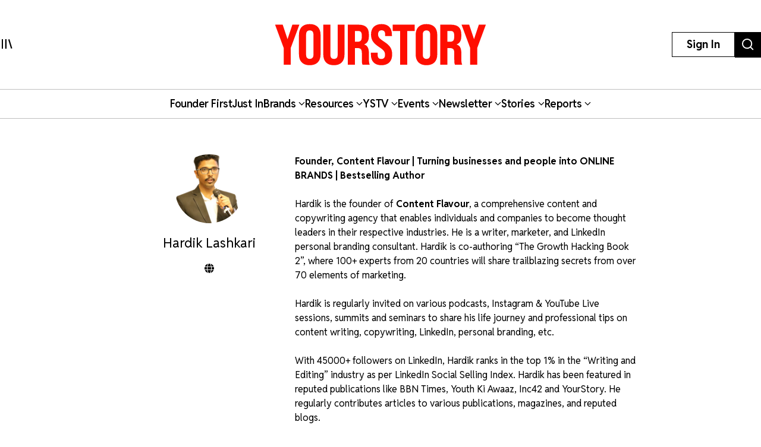

--- FILE ---
content_type: text/html; charset=utf-8
request_url: https://yourstory.com/author/hardiklashkari
body_size: 34330
content:
<!DOCTYPE html><html lang="en"><head><meta charSet="utf-8"/><meta name="viewport" content="width=device-width, initial-scale=1"/><link rel="stylesheet" href="/_next/static/chunks/d97800f68c190ff7.css" data-precedence="next"/><link rel="stylesheet" href="/_next/static/chunks/88d4312e95d2b155.css" data-precedence="next"/><link rel="preload" as="script" fetchPriority="low" href="/_next/static/chunks/7d92a569edcb2b8d.js"/><script src="/_next/static/chunks/25c3404700828ad0.js" async=""></script><script src="/_next/static/chunks/c503efdb4934ffc6.js" async=""></script><script src="/_next/static/chunks/4fa395d360c87cc3.js" async=""></script><script src="/_next/static/chunks/turbopack-64743bace72fe9cb.js" async=""></script><script src="/_next/static/chunks/4686ba1fade605f8.js" async=""></script><script src="/_next/static/chunks/5f561e021d892a27.js" async=""></script><script src="/_next/static/chunks/ed8fea3493e3d820.js" async=""></script><script src="/_next/static/chunks/74509df92b9b2add.js" async=""></script><script src="/_next/static/chunks/6e13f3b7611658f6.js" async=""></script><script src="/_next/static/chunks/7d629f6bbb1d9022.js" async=""></script><script src="/_next/static/chunks/dd570042b6d069a5.js" async=""></script><script src="/_next/static/chunks/851617811aadbcb1.js" async=""></script><script src="/_next/static/chunks/9e72781926fa8dbc.js" async=""></script><script src="/_next/static/chunks/6188834b43a09a5c.js" async=""></script><script src="/_next/static/chunks/ca64b8c896510ca3.js" async=""></script><script src="/_next/static/chunks/08eea04d1aa01b8a.js" async=""></script><script src="/_next/static/chunks/7dd5bdaa7c2ff17a.js" async=""></script><script src="/_next/static/chunks/c954dc3d59ccba85.js" async=""></script><script src="/_next/static/chunks/419e0e8ebc007af6.js" async=""></script><script src="/_next/static/chunks/b033dd508dc2881d.js" async=""></script><script src="/_next/static/chunks/f7ae4afd54d12486.js" async=""></script><script src="/_next/static/chunks/a9e449b5628b0567.js" async=""></script><script src="/_next/static/chunks/ddfdc0e6620575ef.js" async=""></script><script src="/_next/static/chunks/868c9976d056c5ee.js" async=""></script><script src="/_next/static/chunks/c8ebdbdf99944ce1.js" async=""></script><script src="/_next/static/chunks/e467068ea5ed92b3.js" async=""></script><script src="/_next/static/chunks/190020d63f518ea2.js" async=""></script><script src="/_next/static/chunks/c7ec6f41531ce0a8.js" async=""></script><script src="/_next/static/chunks/3eed817332092558.js" async=""></script><script src="/_next/static/chunks/f863b97e902285b5.js" async=""></script><link rel="preload" href="https://images.yourstory.com/assets/reddit-font-file.css" as="style" media="print"/><link rel="preload" href="https://securepubads.g.doubleclick.net/tag/js/gpt.js" as="script"/><link rel="preload" href="https://images.yourstory.com/assets/images/ads.js" as="script"/><link rel="preload" href="/_next/static/chunks/b033e2f8a8e50506.js" as="script" fetchPriority="low"/><link rel="preload" href="/_next/static/chunks/ae6aed289cc7277c.js" as="script" fetchPriority="low"/><link rel="preload" href="/_next/static/chunks/1b2f24065bd343ee.js" as="script" fetchPriority="low"/><link rel="preload" href="https://www.googletagmanager.com/gtm.js?id=GTM-T276MZ" as="script"/><link rel="preload" href="https://www.googletagmanager.com/gtag/js?id=UA-18111131-5" as="script"/><link rel="preload" href="https://cdn.piano.io/api/tinypass.min.js" as="script"/><link rel="preload" href="https://tag.aticdn.net/piano-analytics.js" as="script"/><meta name="next-size-adjust" content=""/><link rel="preconnect" crossorigin="anonymous" href="https://images.yourstory.com"/><link rel="preconnect" crossorigin="anonymous" href="https://securepubads.g.doubleclick.net/"/><link rel="preconnect" crossorigin="anonymous" href="https://tpc.googlesyndication.com"/><link rel="stylesheet" href="https://images.yourstory.com/assets/reddit-font-file.css" media="print" id="reddit-font-css"/><noscript><link rel="stylesheet" href="https://images.yourstory.com/assets/reddit-font-file.css"/></noscript><script>(self.__next_s=self.__next_s||[]).push(["https://securepubads.g.doubleclick.net/tag/js/gpt.js",{}])</script><script>(self.__next_s=self.__next_s||[]).push([0,{"children":"\n                        window.googletag = window.googletag || { cmd: [] };\n                        \n                        googletag.cmd.push(function() {\n                            // Infinite scroll requires SRA\n                            googletag.pubads().enableSingleRequest();\n                            //for collapsing the empty adslots\n                            googletag.pubads().collapseEmptyDivs();\n                            googletag.pubads().setTargeting('staging',window.location.host.startsWith(\"preprod\")?'true':'false');\n                            // Disable initial load, we will use refresh() to fetch ads.\n                            // Calling this function means that display() calls just\n                            // register the slot as ready, but do not fetch ads for it.\n                            googletag.pubads().disableInitialLoad();\n                            // Enable Lazy Load with default settings\n                            //googletag.pubads().enableLazyLoad();\n                            // Enable services\n                            googletag.enableServices();\n                        });\n                    ","id":"gpt-init"}])</script><script src="/_next/static/chunks/a6dad97d9634a72d.js" noModule=""></script><style data-styled="" data-styled-version="5.3.11">.heqzaZ{height:auto;min-height:50px;text-align:--webkit-auto;margin-bottom:5px;}/*!sc*/
.heqzaZ iframe{display:inline-block;}/*!sc*/
data-styled.g5[id="AdUnit__AdUnitDiv-sc-8b0d13e6-0"]{content:"heqzaZ,"}/*!sc*/
.gcExiv{width:320px;height:50px;font-size:14px;text-align:center;margin:0 auto;-webkit-animation:pulse 2s infinite;animation:pulse 2s infinite;position:absolute;inset:0;}/*!sc*/
@-webkit-keyframes pulse{0%{opacity:0.5;}50%{opacity:1;}100%{opacity:0.5;}}/*!sc*/
@keyframes pulse{0%{opacity:0.5;}50%{opacity:1;}100%{opacity:0.5;}}/*!sc*/
data-styled.g6[id="AdUnit__LoadingUnit-sc-8b0d13e6-1"]{content:"gcExiv,"}/*!sc*/
.yPUKw{display:block;height:50px;}/*!sc*/
data-styled.g24[id="Header__DummyHeader-sc-2f1b81c1-0"]{content:"yPUKw,"}/*!sc*/
.hxbZWN{width:0;height:100%;position:fixed;top:0;left:0;background-color:rgba(0,0,0,0.5);overflow-x:hidden;z-index:9999;}/*!sc*/
data-styled.g25[id="Header__Overlay-sc-2f1b81c1-1"]{content:"hxbZWN,"}/*!sc*/
.fqhsDW{width:100%;max-width:1045px;height:1165px;position:fixed;top:0;left:0;background-color:#fff;overflow-x:hidden;-webkit-transition:0.3s;transition:0.3s;-webkit-transform:translateX(-100%);-ms-transform:translateX(-100%);transform:translateX(-100%);-webkit-transition:-webkit-transform 0.5s ease-out;-webkit-transition:transform 0.5s ease-out;transition:transform 0.5s ease-out;overflow-y:scroll;height:100%;-webkit-scrollbar-width:thin;-moz-scrollbar-width:thin;-ms-scrollbar-width:thin;scrollbar-width:thin;}/*!sc*/
data-styled.g26[id="Header__SideDrawer-sc-2f1b81c1-2"]{content:"fqhsDW,"}/*!sc*/
.tInxp{display:none;}/*!sc*/
@media (max-width:62.5em){.tInxp{display:block;}}/*!sc*/
data-styled.g1002[id="Footer__FooterPlaceholder-sc-59e34f3e-0"]{content:"tInxp,"}/*!sc*/
@font-face{font-family:'Knockout-HTF7';src:url('/icons/unicorn/fonts/Knockout-HTF7.otf');}/*!sc*/
@font-face{font-family:'Knockout-HTF49';src:url('/icons/unicorn/fonts/Knockout-HTF49.otf');}/*!sc*/
@font-face{font-family:'Knockout-HTF71-FullMiddlewt';src:url('/icons/unicorn/fonts/Knockout-HTF71-FullMiddlewtRegular.otf');}/*!sc*/
@font-face{font-family:'Bebas Neue Bold';src:url('/icons/unicorn/fonts/BebasNeue-Bold.otf');}/*!sc*/
@font-face{font-family:'Bebas Neue Regular';src:url('/icons/unicorn/fonts/BebasNeue-Regular.otf');}/*!sc*/
@font-face{font-family:'Bebas Neue Pro';src:url('/icons/unicorn/fonts/BebasNeue-Regular.ttf');}/*!sc*/
@font-face{font-family:'Lato';src:url('/icons/unicorn/fonts/Lato-Bold.ttf');}/*!sc*/
@font-face{font-family:'Hanson';src:url('/icons/unicorn/fonts/Hanson-Bold.otf');}/*!sc*/
@font-face{font-family:'Lato-Regular';src:url('/icons/unicorn/fonts/Lato-Regular.ttf');}/*!sc*/
@font-face{font-family:'Gotham-Black';src:url('/icons/unicorn/fonts/Gotham-Black.otf');}/*!sc*/
@font-face{font-family:'GraphikWeb';src:url('/icons/unicorn/fonts/grafier-web.ttf');}/*!sc*/
@font-face{font-family:'hkGrotesk';src:url('/icons/unicorn/fonts/HKGrotesk-Bold.ttf');}/*!sc*/
@font-face{font-family:'graphik-regular';src:url('/icons/unicorn/fonts/GraphikRegular.otf');}/*!sc*/
@font-face{font-family:'graphik-medium';src:url('/icons/unicorn/fonts/GraphikMedium.otf');}/*!sc*/
@font-face{font-family:'graphik-semibold';src:url('/icons/unicorn/fonts/GraphikSemibold.otf');}/*!sc*/
@font-face{font-family:'Raleway';src:url('/icons/unicorn/fonts/Raleway-Bold.ttf');}/*!sc*/
@font-face{font-family:'grafierBlack';src:url('/icons/unicorn/fonts/Grafier-Black.otf');}/*!sc*/
@font-face{font-family:'Adelle-Heavy';src:url('/icons/unicorn/gulf-font/Adelle_Heavy.woff');}/*!sc*/
@font-face{font-family:'Adelle-Bold';src:url('/icons/unicorn/gulf-font/Adelle_Bold.woff');}/*!sc*/
@font-face{font-family:'PRIMETIME';src:url('/icons/unicorn/fonts/PRIMETIME-PERSONAL USE ONLY.ttf');}/*!sc*/
@font-face{font-family:'Poppins-Light';src:url('/icons/unicorn/fonts/Poppins-Light.ttf');}/*!sc*/
@font-face{font-family:'Poppins-Regular';src:url('/icons/unicorn/fonts/Poppins-Regular.ttf');}/*!sc*/
@font-face{font-family:'Poppins-Light';src:url('/icons/unicorn/fonts/Poppins-Light.ttf');}/*!sc*/
@font-face{font-family:'Poppins-Regular';src:url('/icons/unicorn/fonts/Poppins-Regular.ttf');}/*!sc*/
@font-face{font-family:'FontArima Madurai';src:url('/icons/unicorn/fonts/ArimaMadurai-Regular.ttf');}/*!sc*/
@font-face{font-family:'italiana';src:url('/icons/unicorn/fonts/italiana.otf');}/*!sc*/
@font-face{font-family:'Proxima Nova';src:url('/icons/unicorn/fonts/Proxima-Nova-Font.otf');}/*!sc*/
@font-face{font-family:'Proxima Nova Alt';src:url('/icons/unicorn/fonts/ProximaNovaAltRegular.ttf');}/*!sc*/
@font-face{font-family:'Adelle';src:url('/icons/unicorn/fonts/Adelle_Reg.otf');}/*!sc*/
@font-face{font-family:'BreveTitle-Medium';src:url('/icons/unicorn/fonts/BreveTitleMedium.ttf');}/*!sc*/
@font-face{font-family:'Arima Madurai';src:url('/icons/unicorn/fonts/ArimaMadurai.ttf');}/*!sc*/
@font-face{font-family:'Museo-Sans-bold';src:url('/icons/articlebudgetfonts/MuseoSans_700.otf');}/*!sc*/
@font-face{font-family:'Museo-Sans-semibold_italic';src:url('/icons/articlebudgetfonts/MuseoSans_500_italic.otf');}/*!sc*/
@font-face{font-family:'Museo-Sans-semibold-normal';src:url('/icons/articlebudgetfonts/MuseoSans_500.otf');}/*!sc*/
@font-face{font-family:'Museo-Sans-thin';src:url('/icons/articlebudgetfonts/MuseoSans-300.otf');}/*!sc*/
@font-face{font-family:'Fjalla-One';src:url('/icons/unicorn/Techsparks2023/FjallaOne-Regular.ttf');}/*!sc*/
@font-face{font-family:'PP-Telegraf';src:url('/icons/unicorn/Techsparks2023/PPTelegraf-UltraBold.otf');}/*!sc*/
@font-face{font-family:'PPTelegraf-Regular';src:url('/icons/unicorn/Techsparks2023/PPTelegraf-Regular.otf');}/*!sc*/
html{-webkit-font-smoothing:antialiased;-moz-osx-font-smoothing:grayscale;-webkit-text-size-adjust:100%;text-size-adjust:100%;text-rendering:optimizeLegibility;-webkit-scroll-behavior:smooth;-moz-scroll-behavior:smooth;-ms-scroll-behavior:smooth;scroll-behavior:smooth;}/*!sc*/
body{padding:0;margin:0;font-size:16px;}/*!sc*/
body a{color:#ED1C24;}/*!sc*/
body .slick-dots li.slick-active div{opacity:1;background:#f23f2d !important;}/*!sc*/
body #g_id_onload{position:fixed;right:0;top:94px;z-index:2147483647;-webkit-transition:-webkit-transform 500ms ease-in-out;-webkit-transition:transform 500ms ease-in-out;transition:transform 500ms ease-in-out;}/*!sc*/
body #g_id_onload.hidden{-webkit-transform:translateY(-50px);-ms-transform:translateY(-50px);transform:translateY(-50px);}/*!sc*/
body #credential_picker_iframe{z-index:2147483647 !important;}/*!sc*/
body main{margin-top:210px;background-color:#fff;}/*!sc*/
@media (max-width:64rem){body main{margin-top:90px;background-color:#fff;}}/*!sc*/
@media (max-width:48rem){body main{margin-top:145px;background-color:#fff;}}/*!sc*/
body .slick-prev,body .slick-next{height:2rem;width:2rem;-moz-box-shadow:0px 6px 5px rgba(195,195,195,0.55);-webkit-box-shadow:0px 6px 5px rgba(195,195,195,0.55);box-shadow:0px 6px 5px rgba(195,195,195,0.55);-moz-border-radius:50%;-webkit-border-radius:50%;border-radius:50%;z-index:10000;margin:0 auto;}/*!sc*/
@media (min-width:64rem) and (max-width:66rem){body .slick-prev,body .slick-next{height:1rem;width:1rem;}}/*!sc*/
@media (min-width:48rem) and (max-width:50rem){body .slick-prev,body .slick-next{height:1rem;width:1rem;}}/*!sc*/
body .slick-next{right:-2.2rem;}/*!sc*/
@media (min-width:64rem) and (max-width:66rem){body .slick-next{right:-1rem;}}/*!sc*/
@media (min-width:48rem) and (max-width:50rem){body .slick-next{right:-1rem;}}/*!sc*/
body .slick-prev{left:-2.2rem;}/*!sc*/
@media (min-width:64rem) and (max-width:66rem){body .slick-prev{left:-1rem;}}/*!sc*/
@media (min-width:48rem) and (max-width:50rem){body .slick-prev{left:-1rem;}}/*!sc*/
body .slick-slide img{display:inherit;}/*!sc*/
body .ystv-carousel .slick-dots .slick-active button:before{font-size:8px;color:#D82224;}/*!sc*/
body .ystv-carousel .slick-dots li button:before{font-size:8px;}/*!sc*/
body .ystv-carousel .slick-dots li button:hover:before{color:#D82224;}/*!sc*/
body .ystv-regular-carousel .slick-list > div{margin-left:0;}/*!sc*/
body .ystv-regular-carousel .slick-slide > div{padding-left:0.5rem;padding-right:0.5rem;}/*!sc*/
*{-webkit-overflow-scrolling:touch;-webkit-tap-highlight-color:rgba(0,0,0,0);}/*!sc*/
body.tp-modal-open #piano-model{z-index:1;}/*!sc*/
body.tp-modal-open #floating_clapbtn{z-index:1;}/*!sc*/
.w-100{width:100% !important;}/*!sc*/
.m-0{margin:0 !important;}/*!sc*/
.m-auto{margin:auto !important;}/*!sc*/
.mt-auto{margin-top:auto !important;}/*!sc*/
.mr-auto{margin-right:auto !important;}/*!sc*/
.mb-auto{margin-bottom:auto !important;}/*!sc*/
.ml-auto{margin-left:auto !important;}/*!sc*/
.mt-0{margin-top:0 !important;}/*!sc*/
.mr-0{margin-right:0 !important;}/*!sc*/
.mb-0{margin-bottom:0 !important;}/*!sc*/
.ml-0{margin-left:0 !important;}/*!sc*/
.m-1{margin:0.25rem !important;}/*!sc*/
.mt-1{margin-top:0.25rem !important;}/*!sc*/
.mr-1{margin-right:0.25rem !important;}/*!sc*/
.mb-1{margin-bottom:0.25rem !important;}/*!sc*/
.ml-1{margin-left:0.25rem !important;}/*!sc*/
.m-2{margin:0.5rem !important;}/*!sc*/
.mt-2{margin-top:0.5rem !important;}/*!sc*/
.mr-2{margin-right:0.5rem !important;}/*!sc*/
.mb-2{margin-bottom:0.5rem !important;}/*!sc*/
.ml-2{margin-left:0.5rem !important;}/*!sc*/
.m-3{margin:1rem !important;}/*!sc*/
.mt-3{margin-top:1rem !important;}/*!sc*/
.mr-3{margin-right:1rem !important;}/*!sc*/
.mb-3{margin-bottom:1rem !important;}/*!sc*/
.ml-3{margin-left:1rem !important;}/*!sc*/
.m-4{margin:1.5rem !important;}/*!sc*/
.mt-4{margin-top:1.5rem !important;}/*!sc*/
.mr-4{margin-right:1.5rem !important;}/*!sc*/
.mb-4{margin-bottom:1.5rem !important;}/*!sc*/
.ml-4{margin-left:1.5rem !important;}/*!sc*/
.m-5{margin:3rem !important;}/*!sc*/
.mt-5{margin-top:3rem !important;}/*!sc*/
.mr-5{margin-right:3rem !important;}/*!sc*/
.mb-5{margin-bottom:3rem !important;}/*!sc*/
.ml-5{margin-left:3rem !important;}/*!sc*/
.p-0{padding:0 !important;}/*!sc*/
.pt-0{padding-top:0 !important;}/*!sc*/
.pr-0{padding-right:0 !important;}/*!sc*/
.pb-0{padding-bottom:0 !important;}/*!sc*/
.pl-0{padding-left:0 !important;}/*!sc*/
.p-1{padding:0.25rem !important;}/*!sc*/
.pt-1{padding-top:0.25rem !important;}/*!sc*/
.pr-1{padding-right:0.25rem !important;}/*!sc*/
.pb-1{padding-bottom:0.25rem !important;}/*!sc*/
.pl-1{padding-left:0.25rem !important;}/*!sc*/
.p-2{padding:0.5rem !important;}/*!sc*/
.pt-2{padding-top:0.5rem !important;}/*!sc*/
.pr-2{padding-right:0.5rem !important;}/*!sc*/
.pb-2{padding-bottom:0.5rem !important;}/*!sc*/
.pl-2{padding-left:0.5rem !important;}/*!sc*/
.p-3{padding:1rem !important;}/*!sc*/
.pt-3{padding-top:1rem !important;}/*!sc*/
.pr-3{padding-right:1rem !important;}/*!sc*/
.pb-3{padding-bottom:1rem !important;}/*!sc*/
.pl-3{padding-left:1rem !important;}/*!sc*/
.p-4{padding:1.5rem !important;}/*!sc*/
.pt-4{padding-top:1.5rem !important;}/*!sc*/
.pr-4{padding-right:1.5rem !important;}/*!sc*/
.pb-4{padding-bottom:1.5rem !important;}/*!sc*/
.pl-4{padding-left:1.5rem !important;}/*!sc*/
.p-5{padding:3rem !important;}/*!sc*/
.pt-5{padding-top:3rem !important;}/*!sc*/
.pr-5{padding-right:3rem !important;}/*!sc*/
.pb-5{padding-bottom:3rem !important;}/*!sc*/
.pl-5{padding-left:3rem !important;}/*!sc*/
.pip-hide .jw-icon-pip{display:none !important;}/*!sc*/
.h__100{height:100%;}/*!sc*/
.text__center{text-align:center !important;}/*!sc*/
.align__items__center{-webkit-align-items:center;-webkit-box-align:center;-ms-flex-align:center;align-items:center;}/*!sc*/
.align__items__center{-webkit-align-items:center;-webkit-box-align:center;-ms-flex-align:center;align-items:center;}/*!sc*/
.justify__content__spacearound{-webkit-box-pack:space-around;-webkit-justify-content:space-around;-ms-flex-pack:space-around;justify-content:space-around;}/*!sc*/
.justify__content__between{-webkit-box-pack:justify;-webkit-justify-content:space-between;-ms-flex-pack:justify;justify-content:space-between;}/*!sc*/
.justify__content__center{-webkit-box-pack:center;-webkit-justify-content:center;-ms-flex-pack:center;justify-content:center;}/*!sc*/
.justify__content__end{-webkit-box-pack:end;-webkit-justify-content:end;-ms-flex-pack:end;justify-content:end;}/*!sc*/
.font__Hanson{font-family:'Oswald',sans-serif;}/*!sc*/
.font__Lato{font-family:'Lato',sans-serif;}/*!sc*/
.font__Ubuntu{font-family:'Ubuntu',sans-serif;}/*!sc*/
.font__Gothic{font-family:'Gothic A1',sans-serif;}/*!sc*/
.font__Nunito{font-family:'Nunito Sans',sans-serif;}/*!sc*/
.objCover{object-fit:cover;}/*!sc*/
button{cursor:pointer;}/*!sc*/
@media (min-width:1200px){.logo__sec{width:calc(100% / 5);max-width:calc(100% / 5);-webkit-flex-basis:calc(100% / 5);-ms-flex-preferred-size:calc(100% / 5);flex-basis:calc(100% / 5);margin-bottom:2rem;}}/*!sc*/
@media (max-width:575.98px){.d__none{display:none !important;}}/*!sc*/
.quill-content a,.quill-content .link{color:#ED1C24;}/*!sc*/
.cxense-container{background-color:#f5f5f5;position:relative;}/*!sc*/
.cxense-container .section{width:72rem;max-width:100%;margin-right:auto;margin-left:auto;padding-right:0;padding-left:0;padding-bottom:80px;}/*!sc*/
.cxense-container .slick-track{display:-webkit-box !important;display:-webkit-flex !important;display:-ms-flexbox !important;display:flex !important;}/*!sc*/
.cxense-container .slick-slide{height:inherit !important;}/*!sc*/
.slick-button{all:unset;height:56px;width:56px;border-radius:50%;background-color:white;border:1px solid black;text-align:center;}/*!sc*/
.slick-button.slick-disabled{border-color:#9D9D9D;color:#9D9D9D;}/*!sc*/
.slick-button{position:absolute;bottom:-56px;right:16px;}/*!sc*/
.slick-button.slick-back{right:88px;}/*!sc*/
.slick-back::before{display:block;line-height:0;content:url("data:image/svg+xml,%3Csvg xmlns='http://www.w3.org/2000/svg' width='24' height='24' viewBox='0 0 320 512'%3E%3Cpath d='M9.4 233.4c-12.5 12.5-12.5 32.8 0 45.3l192 192c12.5 12.5 32.8 12.5 45.3 0s12.5-32.8 0-45.3L77.3 256 246.6 86.6c12.5-12.5 12.5-32.8 0-45.3s-32.8-12.5-45.3 0l-192 192z'/%3E%3C/svg%3E");}/*!sc*/
.slick-forward::before{display:block;line-height:0;content:url("data:image/svg+xml,%3Csvg xmlns='http://www.w3.org/2000/svg' width='24' height='24' viewBox='0 0 320 512'%3E%3Cpath d='M310.6 233.4c12.5 12.5 12.5 32.8 0 45.3l-192 192c-12.5 12.5-32.8 12.5-45.3 0s-12.5-32.8 0-45.3L242.7 256 73.4 86.6c-12.5-12.5-12.5-32.8 0-45.3s32.8-12.5 45.3 0l192 192z'/%3E%3C/svg%3E");}/*!sc*/
.slick-disabled.slick-back::before{content:url("data:image/svg+xml,%3Csvg xmlns='http://www.w3.org/2000/svg' width='24' height='24' fill='%239d9d9d' viewBox='0 0 320 512'%3E%3Cpath d='M9.4 233.4c-12.5 12.5-12.5 32.8 0 45.3l192 192c12.5 12.5 32.8 12.5 45.3 0s12.5-32.8 0-45.3L77.3 256 246.6 86.6c12.5-12.5 12.5-32.8 0-45.3s-32.8-12.5-45.3 0l-192 192z'/%3E%3C/svg%3E");}/*!sc*/
.slick-disabled.slick-forward::before{content:url("data:image/svg+xml,%3Csvg xmlns='http://www.w3.org/2000/svg' width='24' height='24' fill='%239d9d9d' viewBox='0 0 320 512'%3E%3Cpath d='M310.6 233.4c12.5 12.5 12.5 32.8 0 45.3l-192 192c-12.5 12.5-32.8 12.5-45.3 0s-12.5-32.8 0-45.3L242.7 256 73.4 86.6c-12.5-12.5-12.5-32.8 0-45.3s32.8-12.5 45.3 0l192 192z'/%3E%3C/svg%3E");}/*!sc*/
.ReactModal__Body--open{overflow:hidden;}/*!sc*/
.ts-icon{-webkit-animation-name:shake;animation-name:shake;-webkit-animation-duration:1.25s;animation-duration:1.25s;-webkit-animation-delay:7s;animation-delay:7s;-webkit-animation-iteration-count:4;animation-iteration-count:4;-webkit-animation-direction:alternate;animation-direction:alternate;overflow:hidden;}/*!sc*/
@-webkit-keyframes shake{from{opacity:0.7;scale:0.8;background-color:initial;}to{opacity:1;scale:1;background-color:#333;}}/*!sc*/
@keyframes shake{from{opacity:0.7;scale:0.8;background-color:initial;}to{opacity:1;scale:1;background-color:#333;}}/*!sc*/
data-styled.g1003[id="sc-global-ebnwjE1"]{content:"sc-global-ebnwjE1,"}/*!sc*/
</style></head><body class="reddit-sans"><div hidden=""><!--$?--><template id="B:0"></template><!--/$--></div><div id="app_root"><div class="Header__Overlay-sc-2f1b81c1-1 hxbZWN"><div class="Header__SideDrawer-sc-2f1b81c1-2 fqhsDW"><!--$!--><template data-dgst="BAILOUT_TO_CLIENT_SIDE_RENDERING"></template>Sidebar is Loading...<!--/$--></div></div><div id="piano-model"><header><div class="w-full fixed z-[99] transition duration-500 ease-in-out bg-white"><div class="container h-[100px] md:h-[150px] flex justify-between items-center px-4 lg:px-0 relative "><div><svg aria-hidden="true" focusable="false" data-prefix="ys" data-icon="MenuIcon" class="svg-inline--fa fa-MenuIcon cursor-pointer size-[24px]" role="img" xmlns="http://www.w3.org/2000/svg" viewBox="0 0 25 22" color="#000"><path fill="currentColor" d="M8 22V0h3v22zm13.423-.044L14.998.916l2.87-.877 6.424 21.041-2.87.876ZM0 22V0h3v22z"></path></svg></div><div class="absolute top-[50%] left-[50%] translate-x-[-50%] translate-y-[-50%] "><a href="/"><div class="relative w-[170px] md:w-[355px] h-[34px] md:h-[70px] cursor-pointer "><img alt="Youtstory" loading="lazy" decoding="async" data-nimg="fill" style="position:absolute;height:100%;width:100%;left:0;top:0;right:0;bottom:0;color:transparent" sizes="100vw" srcSet="https://images.yourstory.com/cs/images/homepage/headerV3_YS.svg?format=auto&amp;w=640&amp;q=75 640w, https://images.yourstory.com/cs/images/homepage/headerV3_YS.svg?format=auto&amp;w=750&amp;q=75 750w, https://images.yourstory.com/cs/images/homepage/headerV3_YS.svg?format=auto&amp;w=828&amp;q=75 828w, https://images.yourstory.com/cs/images/homepage/headerV3_YS.svg?format=auto&amp;w=1080&amp;q=75 1080w, https://images.yourstory.com/cs/images/homepage/headerV3_YS.svg?format=auto&amp;w=1200&amp;q=75 1200w, https://images.yourstory.com/cs/images/homepage/headerV3_YS.svg?format=auto&amp;w=1920&amp;q=75 1920w" src="https://images.yourstory.com/cs/images/homepage/headerV3_YS.svg?format=auto&amp;w=1920&amp;q=75"/></div></a></div><div class="flex justify-between gap-1 lg:gap-4"><div class="hidden lg:block"><div class="border-[1px] border-solid border-black h-fit  py-1 px-2 lg:py-[0.525rem] lg:px-[1.5rem] cursor-pointer text-[12px]  lg:leading-[22.2px] lg:text-[16px]"><p class="text-mildlg lg:font-bold text-[#000]">Sign In</p></div></div><div class="hidden md:block"><a href="https://yourstory.com/search"><img alt="search" loading="lazy" width="44" height="35" decoding="async" data-nimg="1" class="h-[35px] lg:h-[43px] w-auto cursor-pointer" style="color:transparent" srcSet="https://images.yourstory.com/cs/images/homepage/headerV3_search_icon.svg?format=auto&amp;w=48&amp;q=75 1x, https://images.yourstory.com/cs/images/homepage/headerV3_search_icon.svg?format=auto&amp;w=96&amp;q=75 2x" src="https://images.yourstory.com/cs/images/homepage/headerV3_search_icon.svg?format=auto&amp;w=96&amp;q=75"/></a></div></div></div><div class="relative container hidden lg:flex lg:justify-center gap-[3rem] items-center mx-auto border-y border-solid border-[#BEBEBE] text-mildlg font-semibold tracking-tight py-[0.75rem] relative overflow-x-auto"><div class="flex items-center gap-x-2 cursor-pointer whitespace-nowrap capitalize"><a class="text-inherit undefined" target="_self" href="https://yourstory.com/#founder-first"><p class="text-[#000]">Founder first<!-- --> </p></a></div><div class="flex items-center gap-x-2 cursor-pointer whitespace-nowrap capitalize"><a class="text-inherit undefined" target="_self" href="https://yourstory.com/search?page=1&amp;tag=Just%2520In"><p class="text-[#000]">Just In<!-- --> </p></a></div><div class="flex items-center gap-x-2 cursor-pointer whitespace-nowrap capitalize"><p class="text-[#000]">Brands<!-- --> <svg aria-hidden="true" focusable="false" data-prefix="fas" data-icon="chevron-down" class="svg-inline--fa fa-chevron-down false h-[15px] w-[11px]" role="img" xmlns="http://www.w3.org/2000/svg" viewBox="0 0 512 512"><path fill="currentColor" d="M233.4 406.6c12.5 12.5 32.8 12.5 45.3 0l192-192c12.5-12.5 12.5-32.8 0-45.3s-32.8-12.5-45.3 0L256 338.7 86.6 169.4c-12.5-12.5-32.8-12.5-45.3 0s-12.5 32.8 0 45.3l192 192z"></path></svg></p></div><div class="flex items-center gap-x-2 cursor-pointer whitespace-nowrap capitalize"><p class="text-[#000]">Resources<!-- --> <svg aria-hidden="true" focusable="false" data-prefix="fas" data-icon="chevron-down" class="svg-inline--fa fa-chevron-down false h-[15px] w-[11px]" role="img" xmlns="http://www.w3.org/2000/svg" viewBox="0 0 512 512"><path fill="currentColor" d="M233.4 406.6c12.5 12.5 32.8 12.5 45.3 0l192-192c12.5-12.5 12.5-32.8 0-45.3s-32.8-12.5-45.3 0L256 338.7 86.6 169.4c-12.5-12.5-32.8-12.5-45.3 0s-12.5 32.8 0 45.3l192 192z"></path></svg></p></div><div class="flex items-center gap-x-2 cursor-pointer whitespace-nowrap capitalize"><p class="text-[#000]">YSTV<!-- --> <svg aria-hidden="true" focusable="false" data-prefix="fas" data-icon="chevron-down" class="svg-inline--fa fa-chevron-down false h-[15px] w-[11px]" role="img" xmlns="http://www.w3.org/2000/svg" viewBox="0 0 512 512"><path fill="currentColor" d="M233.4 406.6c12.5 12.5 32.8 12.5 45.3 0l192-192c12.5-12.5 12.5-32.8 0-45.3s-32.8-12.5-45.3 0L256 338.7 86.6 169.4c-12.5-12.5-32.8-12.5-45.3 0s-12.5 32.8 0 45.3l192 192z"></path></svg></p></div><div class="flex items-center gap-x-2 cursor-pointer whitespace-nowrap capitalize"><p class="text-[#000]">Events<!-- --> <svg aria-hidden="true" focusable="false" data-prefix="fas" data-icon="chevron-down" class="svg-inline--fa fa-chevron-down false h-[15px] w-[11px]" role="img" xmlns="http://www.w3.org/2000/svg" viewBox="0 0 512 512"><path fill="currentColor" d="M233.4 406.6c12.5 12.5 32.8 12.5 45.3 0l192-192c12.5-12.5 12.5-32.8 0-45.3s-32.8-12.5-45.3 0L256 338.7 86.6 169.4c-12.5-12.5-32.8-12.5-45.3 0s-12.5 32.8 0 45.3l192 192z"></path></svg></p></div><div class="flex items-center gap-x-2 cursor-pointer whitespace-nowrap capitalize"><p class="text-[#000]">Newsletter<!-- --> <svg aria-hidden="true" focusable="false" data-prefix="fas" data-icon="chevron-down" class="svg-inline--fa fa-chevron-down false h-[15px] w-[11px]" role="img" xmlns="http://www.w3.org/2000/svg" viewBox="0 0 512 512"><path fill="currentColor" d="M233.4 406.6c12.5 12.5 32.8 12.5 45.3 0l192-192c12.5-12.5 12.5-32.8 0-45.3s-32.8-12.5-45.3 0L256 338.7 86.6 169.4c-12.5-12.5-32.8-12.5-45.3 0s-12.5 32.8 0 45.3l192 192z"></path></svg></p></div><div class="flex items-center gap-x-2 cursor-pointer whitespace-nowrap capitalize"><p class="text-[#000]">Stories<!-- --> <svg aria-hidden="true" focusable="false" data-prefix="fas" data-icon="chevron-down" class="svg-inline--fa fa-chevron-down false h-[15px] w-[11px]" role="img" xmlns="http://www.w3.org/2000/svg" viewBox="0 0 512 512"><path fill="currentColor" d="M233.4 406.6c12.5 12.5 32.8 12.5 45.3 0l192-192c12.5-12.5 12.5-32.8 0-45.3s-32.8-12.5-45.3 0L256 338.7 86.6 169.4c-12.5-12.5-32.8-12.5-45.3 0s-12.5 32.8 0 45.3l192 192z"></path></svg></p></div><div class="flex items-center gap-x-2 cursor-pointer whitespace-nowrap capitalize"><p class="text-[#000]">Reports<!-- --> <svg aria-hidden="true" focusable="false" data-prefix="fas" data-icon="chevron-down" class="svg-inline--fa fa-chevron-down false h-[15px] w-[11px]" role="img" xmlns="http://www.w3.org/2000/svg" viewBox="0 0 512 512"><path fill="currentColor" d="M233.4 406.6c12.5 12.5 32.8 12.5 45.3 0l192-192c12.5-12.5 12.5-32.8 0-45.3s-32.8-12.5-45.3 0L256 338.7 86.6 169.4c-12.5-12.5-32.8-12.5-45.3 0s-12.5 32.8 0 45.3l192 192z"></path></svg></p></div></div><div class="px-4 md:px-0"><div class="border-b border-dotted border-gray-400 md:border-none"></div></div><div class="container flex items-center justify-center lg:hidden px-4 py-0 md:py-4"><div class="false py-[0.75rem] flex items-center gap-x-2 px-[0.7rem]"><p class="text-[#000] text-[14px] font-gothic text-[14px] leading-[24px]">Brands</p><svg aria-hidden="true" focusable="false" data-prefix="fas" data-icon="chevron-down" class="svg-inline--fa fa-chevron-down false h-[15px] w-[11px]" role="img" xmlns="http://www.w3.org/2000/svg" viewBox="0 0 512 512" color="#000"><path fill="currentColor" d="M233.4 406.6c12.5 12.5 32.8 12.5 45.3 0l192-192c12.5-12.5 12.5-32.8 0-45.3s-32.8-12.5-45.3 0L256 338.7 86.6 169.4c-12.5-12.5-32.8-12.5-45.3 0s-12.5 32.8 0 45.3l192 192z"></path></svg><div class="absolute inset-0 w-[100%] h-[100vh] overflow-y-auto bg-white top-[54px] pt-[2rem] pb-15 transition duration-700 pb-[15rem] transform scale-y-0 transform-origin-top"><div class="flex flex-col gap-y-[0.5rem] px-6 pb-[9rem]"><div><div class="flex item-center justify-between py-[1rem]"><div class="w-[345px] h-[60px] bg-gray-200 animate-pulse"></div></div></div><div><div class="flex item-center justify-between py-[1rem]"><div class="w-[345px] h-[60px] bg-gray-200 animate-pulse"></div></div></div><div><div class="flex item-center justify-between py-[1rem]"><div class="w-[345px] h-[60px] bg-gray-200 animate-pulse"></div></div></div><div><div class="flex item-center justify-between py-[1rem]"><div class="w-[345px] h-[60px] bg-gray-200 animate-pulse"></div></div></div><div><div class="flex item-center justify-between py-[1rem]"><div class="w-[345px] h-[60px] bg-gray-200 animate-pulse"></div></div></div></div></div></div><div class="border-r-2 border-solid border-[#D1D1D1] h-4"></div><div class="false py-[0.75rem] flex items-center gap-x-2 px-[0.7rem]"><p class="text-[#000] text-[14px] font-gothic text-[14px] leading-[24px]">Resources</p><svg aria-hidden="true" focusable="false" data-prefix="fas" data-icon="chevron-down" class="svg-inline--fa fa-chevron-down false h-[15px] w-[11px]" role="img" xmlns="http://www.w3.org/2000/svg" viewBox="0 0 512 512" color="#000"><path fill="currentColor" d="M233.4 406.6c12.5 12.5 32.8 12.5 45.3 0l192-192c12.5-12.5 12.5-32.8 0-45.3s-32.8-12.5-45.3 0L256 338.7 86.6 169.4c-12.5-12.5-32.8-12.5-45.3 0s-12.5 32.8 0 45.3l192 192z"></path></svg><div class="absolute inset-0 w-[100%] h-[100vh] overflow-y-auto bg-white top-[54px] pt-[2rem] pb-15 transition duration-700 pb-[15rem] transform scale-y-0 transform-origin-top"><div class="flex flex-col gap-y-[0.5rem] px-6 pb-[1rem]"><div class="mt-[2rem]"><div class="grid grid-cols-4 gap-x-[2rem] mt-[1rem]"><div><div class="w-[300px] h-[20px] bg-gray-200 animate-pulse"></div><div class="flex flex-col"><div class="mb-[2rem]"><div class="w-[250px] h-[20px] my-[1rem] bg-gray-200 animate-pulse"></div><div class="w-[300px] h-[60px] bg-gray-200 animate-pulse"></div></div></div></div><div><div class="w-[300px] h-[20px] bg-gray-200 animate-pulse"></div><div class="flex flex-col"><div class="mb-[2rem]"><div class="w-[250px] h-[20px] my-[1rem] bg-gray-200 animate-pulse"></div><div class="w-[300px] h-[60px] bg-gray-200 animate-pulse"></div></div></div></div><div><div class="w-[300px] h-[20px] bg-gray-200 animate-pulse"></div><div class="flex flex-col"><div class="mb-[2rem]"><div class="w-[250px] h-[20px] my-[1rem] bg-gray-200 animate-pulse"></div><div class="w-[300px] h-[60px] bg-gray-200 animate-pulse"></div></div></div></div><div><div class="w-[300px] h-[20px] bg-gray-200 animate-pulse"></div><div class="flex flex-col"><div class="mb-[2rem]"><div class="w-[250px] h-[20px] my-[1rem] bg-gray-200 animate-pulse"></div><div class="w-[300px] h-[60px] bg-gray-200 animate-pulse"></div></div></div></div></div><div class="grid grid-cols-4 gap-x-[2rem] mt-[1rem]"><div><div class="w-[300px] h-[20px] bg-gray-200 animate-pulse"></div><div class="flex flex-col"><div class="mb-[2rem]"><div class="w-[250px] h-[20px] my-[1rem] bg-gray-200 animate-pulse"></div><div class="w-[300px] h-[60px] bg-gray-200 animate-pulse"></div></div></div></div><div><div class="w-[300px] h-[20px] bg-gray-200 animate-pulse"></div><div class="flex flex-col"><div class="mb-[2rem]"><div class="w-[250px] h-[20px] my-[1rem] bg-gray-200 animate-pulse"></div><div class="w-[300px] h-[60px] bg-gray-200 animate-pulse"></div></div></div></div><div><div class="w-[300px] h-[20px] bg-gray-200 animate-pulse"></div><div class="flex flex-col"><div class="mb-[2rem]"><div class="w-[250px] h-[20px] my-[1rem] bg-gray-200 animate-pulse"></div><div class="w-[300px] h-[60px] bg-gray-200 animate-pulse"></div></div></div></div><div><div class="w-[300px] h-[20px] bg-gray-200 animate-pulse"></div><div class="flex flex-col"><div class="mb-[2rem]"><div class="w-[250px] h-[20px] my-[1rem] bg-gray-200 animate-pulse"></div><div class="w-[300px] h-[60px] bg-gray-200 animate-pulse"></div></div></div></div></div><div class="grid grid-cols-4 gap-x-[2rem] mt-[1rem]"><div><div class="w-[300px] h-[20px] bg-gray-200 animate-pulse"></div><div class="flex flex-col"><div class="mb-[2rem]"><div class="w-[250px] h-[20px] my-[1rem] bg-gray-200 animate-pulse"></div><div class="w-[300px] h-[60px] bg-gray-200 animate-pulse"></div></div></div></div><div><div class="w-[300px] h-[20px] bg-gray-200 animate-pulse"></div><div class="flex flex-col"><div class="mb-[2rem]"><div class="w-[250px] h-[20px] my-[1rem] bg-gray-200 animate-pulse"></div><div class="w-[300px] h-[60px] bg-gray-200 animate-pulse"></div></div></div></div><div><div class="w-[300px] h-[20px] bg-gray-200 animate-pulse"></div><div class="flex flex-col"><div class="mb-[2rem]"><div class="w-[250px] h-[20px] my-[1rem] bg-gray-200 animate-pulse"></div><div class="w-[300px] h-[60px] bg-gray-200 animate-pulse"></div></div></div></div><div><div class="w-[300px] h-[20px] bg-gray-200 animate-pulse"></div><div class="flex flex-col"><div class="mb-[2rem]"><div class="w-[250px] h-[20px] my-[1rem] bg-gray-200 animate-pulse"></div><div class="w-[300px] h-[60px] bg-gray-200 animate-pulse"></div></div></div></div></div></div></div></div></div><div class="border-r-2 border-solid border-[#D1D1D1] h-4"></div><div class="false py-[0.75rem] flex items-center gap-x-2 px-[0.7rem]"><p class="text-[#000] text-[14px] font-gothic text-[14px] leading-[24px]">Stories</p><svg aria-hidden="true" focusable="false" data-prefix="fas" data-icon="chevron-down" class="svg-inline--fa fa-chevron-down false h-[15px] w-[11px]" role="img" xmlns="http://www.w3.org/2000/svg" viewBox="0 0 512 512" color="#000"><path fill="currentColor" d="M233.4 406.6c12.5 12.5 32.8 12.5 45.3 0l192-192c12.5-12.5 12.5-32.8 0-45.3s-32.8-12.5-45.3 0L256 338.7 86.6 169.4c-12.5-12.5-32.8-12.5-45.3 0s-12.5 32.8 0 45.3l192 192z"></path></svg><div class="absolute inset-0 w-[100%] h-[100vh] overflow-y-auto bg-white top-[54px] pt-[2rem] pb-15 transition duration-700 pb-[15rem] transform scale-y-0 transform-origin-top"><div class="flex flex-col gap-y-10 px-6 pb-[10rem]"><div class="flex flex-col gap-y-6"><p class="text-[28px] font-extrabold">General</p><div class="flex flex-col gap-y-5"><a href="https://yourstory.com/search?page=1&amp;category=In%2520Depth"><p class="text-[#555] text-[20px] font-medium">In-Depth</p></a><a href="https://yourstory.com/search?page=1&amp;category=Announcement"><p class="text-[#555] text-[20px] font-medium">Announcement</p></a><a href="https://yourstory.com/search?page=1&amp;category=Reports"><p class="text-[#555] text-[20px] font-medium">Reports</p></a><a href="https://yourstory.com/category/news"><p class="text-[#555] text-[20px] font-medium">News</p></a><a href="https://yourstory.com/category/funding"><p class="text-[#555] text-[20px] font-medium">Funding</p></a></div></div><div class="flex flex-col gap-y-6"><p class="text-[28px] font-extrabold">Startup Sectors</p><div class="flex flex-col gap-y-5"><a href="https://yourstory.com/search?page=1&amp;category=Women%2520in%2520Tech"><p class="text-[#555] text-[20px] font-medium">Women in tech</p></a><a href="https://yourstory.com/search?page=1&amp;category=Sports"><p class="text-[#555] text-[20px] font-medium">Sportstech</p></a><a href="https://yourstory.com/search?page=1&amp;category=Agritech%2520%25E0%25A4%25B8%25E0%25A5%258D%25E0%25A4%259F%25E0%25A5%258B%25E0%25A4%25B0%25E0%25A5%2580"><p class="text-[#555] text-[20px] font-medium">Agritech</p></a><a href="https://yourstory.com/search?page=1&amp;category=Ecommerce"><p class="text-[#555] text-[20px] font-medium">E-Commerce</p></a><a href="https://yourstory.com/search?page=1&amp;category=Education"><p class="text-[#555] text-[20px] font-medium">Education</p></a></div></div><div class="flex flex-col gap-y-6"><p class="text-[28px] font-extrabold">Lifestyle</p><div class="flex flex-col gap-y-5"><a href="https://yourstory.com/search?page=1&amp;category=Entertainment"><p class="text-[#555] text-[20px] font-medium">Entertainment</p></a><a href="https://yourstory.com/search?page=1&amp;category=Art%2520and%2520Culture"><p class="text-[#555] text-[20px] font-medium">Art &amp; Culture </p></a><a href="https://yourstory.com/search?page=1&amp;category=Travel%2520and%2520Leisure"><p class="text-[#555] text-[20px] font-medium">Travel &amp; Leisure</p></a><a href="https://yourstory.com/search?page=1&amp;category=Curtain%2520Raiser"><p class="text-[#555] text-[20px] font-medium">Curtain Raiser</p></a><a href="https://yourstory.com/search?page=1&amp;category=Wine%2520and%2520Food"><p class="text-[#555] text-[20px] font-medium">Wine and Food</p></a></div></div></div></div></div><div class="border-r-2 border-solid border-[#D1D1D1] h-4"></div><div class="false py-[0.75rem] flex items-center gap-x-2 px-[0.7rem]"><p class="text-[#000] text-[14px] font-gothic text-[14px] leading-[24px]">YSTV</p><svg aria-hidden="true" focusable="false" data-prefix="fas" data-icon="chevron-down" class="svg-inline--fa fa-chevron-down false h-[15px] w-[11px]" role="img" xmlns="http://www.w3.org/2000/svg" viewBox="0 0 512 512" color="#000"><path fill="currentColor" d="M233.4 406.6c12.5 12.5 32.8 12.5 45.3 0l192-192c12.5-12.5 12.5-32.8 0-45.3s-32.8-12.5-45.3 0L256 338.7 86.6 169.4c-12.5-12.5-32.8-12.5-45.3 0s-12.5 32.8 0 45.3l192 192z"></path></svg><div class="absolute inset-0 w-[100%] h-[100vh] overflow-y-auto bg-white top-[54px] pt-[2rem] pb-15 transition duration-700 pb-[15rem] transform scale-y-0 transform-origin-top"><div class="flex flex-col gap-y-[0.5rem] px-6 pb-[2rem]"><div class="flex items-center justify-between"><div class="py-[1.5rem]"><div class="w-[100px] h-[25px] bg-gray-200 animate-pulse"></div><div class="w-[400px] h-[50px] my-[1rem] bg-gray-200 animate-pulse"></div><div class="border-b border-solid border-[#ECECEC]"></div></div></div><div class="flex items-center justify-between"><div class="py-[1.5rem]"><div class="w-[100px] h-[25px] bg-gray-200 animate-pulse"></div><div class="w-[400px] h-[50px] my-[1rem] bg-gray-200 animate-pulse"></div><div class="border-b border-solid border-[#ECECEC]"></div></div></div><div class="flex items-center justify-between"><div class="py-[1.5rem]"><div class="w-[100px] h-[25px] bg-gray-200 animate-pulse"></div><div class="w-[400px] h-[50px] my-[1rem] bg-gray-200 animate-pulse"></div><div class="border-b border-solid border-[#ECECEC]"></div></div></div></div></div></div></div><div class="px-4 md:px-0"><div class="border-b-2 border-solid border-[#EBE5E5] md:border-none"></div></div></div><div class="hidden lg:block fixed left-0 w-[100vw] bg-[#fff] transition duration-700 overflow-y-scroll scrollbar-thin z-[9] transform -translate-y-[100%] h-[455px]"><div class="container mt-6 px-0"><img alt="close menu bar" loading="lazy" width="50" height="50" decoding="async" data-nimg="1" class="h-[50px] absolute top-0 right-0 inline-block cursor-pointer" style="color:transparent" srcSet="https://images.yourstory.com/cs/images/homepage/headerV3_menu_cross_button.svg?format=auto&amp;w=64&amp;q=75 1x, https://images.yourstory.com/cs/images/homepage/headerV3_menu_cross_button.svg?format=auto&amp;w=128&amp;q=75 2x" src="https://images.yourstory.com/cs/images/homepage/headerV3_menu_cross_button.svg?format=auto&amp;w=128&amp;q=75"/></div></div><div class="Header__DummyHeader-sc-2f1b81c1-0 yPUKw"></div></header></div><div id="g_id_onload"></div><main><!--$?--><template id="B:1"></template><article class="container w-full max-w-[72rem]"><header class="block md:flex text-center md:text-left justify-center items-center gap-[2rem] pb-[1rem]"><div><div class="bg-gray-200 animate-pulse w-[116px] h-[116px] rounded-full mx-auto"></div><div class="bg-gray-200 animate-pulse w-[100px] mx-auto my-[1rem] h-[1.4rem]"></div></div><div class="text-center lg:text-left max-w-[800px]"><div class="w-full md:w-[700px] h-[16px] bg-gray-200 animate-pulse"></div><div class="w-full md:w-[700px] h-[16px] my-[1rem] bg-gray-200 animate-pulse"></div><div class="w-full md:w-[700px] h-[16px] bg-gray-200 animate-pulse"></div><div class="w-full md:w-[700px] h-[16px] my-[1rem] bg-gray-200 animate-pulse"></div></div></header><section class="flex justify-center flex-wrap gap-4"><div class="w-full max-w-[17rem] rounded-md overflow-hidden flex flex-col gap-y-4 shadow-lg "><div class="w-full h-[128px] bg-gray-200 animate-pulse"></div><div class="px-4 flex flex-col gap-y-4 "><div class="w-full h-[16px] bg-gray-200 animate-pulse"></div><div class="w-full h-[16px] bg-gray-200 animate-pulse"></div><div class="w-full h-[16px] bg-gray-200 animate-pulse mb-4"></div></div></div><div class="w-full max-w-[17rem] rounded-md overflow-hidden flex flex-col gap-y-4 shadow-lg "><div class="w-full h-[128px] bg-gray-200 animate-pulse"></div><div class="px-4 flex flex-col gap-y-4 "><div class="w-full h-[16px] bg-gray-200 animate-pulse"></div><div class="w-full h-[16px] bg-gray-200 animate-pulse"></div><div class="w-full h-[16px] bg-gray-200 animate-pulse mb-4"></div></div></div><div class="w-full max-w-[17rem] rounded-md overflow-hidden flex flex-col gap-y-4 shadow-lg "><div class="w-full h-[128px] bg-gray-200 animate-pulse"></div><div class="px-4 flex flex-col gap-y-4 "><div class="w-full h-[16px] bg-gray-200 animate-pulse"></div><div class="w-full h-[16px] bg-gray-200 animate-pulse"></div><div class="w-full h-[16px] bg-gray-200 animate-pulse mb-4"></div></div></div><div class="w-full max-w-[17rem] rounded-md overflow-hidden flex flex-col gap-y-4 shadow-lg "><div class="w-full h-[128px] bg-gray-200 animate-pulse"></div><div class="px-4 flex flex-col gap-y-4 "><div class="w-full h-[16px] bg-gray-200 animate-pulse"></div><div class="w-full h-[16px] bg-gray-200 animate-pulse"></div><div class="w-full h-[16px] bg-gray-200 animate-pulse mb-4"></div></div></div><div class="w-full max-w-[17rem] rounded-md overflow-hidden flex flex-col gap-y-4 shadow-lg "><div class="w-full h-[128px] bg-gray-200 animate-pulse"></div><div class="px-4 flex flex-col gap-y-4 "><div class="w-full h-[16px] bg-gray-200 animate-pulse"></div><div class="w-full h-[16px] bg-gray-200 animate-pulse"></div><div class="w-full h-[16px] bg-gray-200 animate-pulse mb-4"></div></div></div><div class="w-full max-w-[17rem] rounded-md overflow-hidden flex flex-col gap-y-4 shadow-lg "><div class="w-full h-[128px] bg-gray-200 animate-pulse"></div><div class="px-4 flex flex-col gap-y-4 "><div class="w-full h-[16px] bg-gray-200 animate-pulse"></div><div class="w-full h-[16px] bg-gray-200 animate-pulse"></div><div class="w-full h-[16px] bg-gray-200 animate-pulse mb-4"></div></div></div><div class="w-full max-w-[17rem] rounded-md overflow-hidden flex flex-col gap-y-4 shadow-lg "><div class="w-full h-[128px] bg-gray-200 animate-pulse"></div><div class="px-4 flex flex-col gap-y-4 "><div class="w-full h-[16px] bg-gray-200 animate-pulse"></div><div class="w-full h-[16px] bg-gray-200 animate-pulse"></div><div class="w-full h-[16px] bg-gray-200 animate-pulse mb-4"></div></div></div><div class="w-full max-w-[17rem] rounded-md overflow-hidden flex flex-col gap-y-4 shadow-lg "><div class="w-full h-[128px] bg-gray-200 animate-pulse"></div><div class="px-4 flex flex-col gap-y-4 "><div class="w-full h-[16px] bg-gray-200 animate-pulse"></div><div class="w-full h-[16px] bg-gray-200 animate-pulse"></div><div class="w-full h-[16px] bg-gray-200 animate-pulse mb-4"></div></div></div><div class="w-full max-w-[17rem] rounded-md overflow-hidden flex flex-col gap-y-4 shadow-lg "><div class="w-full h-[128px] bg-gray-200 animate-pulse"></div><div class="px-4 flex flex-col gap-y-4 "><div class="w-full h-[16px] bg-gray-200 animate-pulse"></div><div class="w-full h-[16px] bg-gray-200 animate-pulse"></div><div class="w-full h-[16px] bg-gray-200 animate-pulse mb-4"></div></div></div><div class="w-full max-w-[17rem] rounded-md overflow-hidden flex flex-col gap-y-4 shadow-lg "><div class="w-full h-[128px] bg-gray-200 animate-pulse"></div><div class="px-4 flex flex-col gap-y-4 "><div class="w-full h-[16px] bg-gray-200 animate-pulse"></div><div class="w-full h-[16px] bg-gray-200 animate-pulse"></div><div class="w-full h-[16px] bg-gray-200 animate-pulse mb-4"></div></div></div><div class="w-full max-w-[17rem] rounded-md overflow-hidden flex flex-col gap-y-4 shadow-lg "><div class="w-full h-[128px] bg-gray-200 animate-pulse"></div><div class="px-4 flex flex-col gap-y-4 "><div class="w-full h-[16px] bg-gray-200 animate-pulse"></div><div class="w-full h-[16px] bg-gray-200 animate-pulse"></div><div class="w-full h-[16px] bg-gray-200 animate-pulse mb-4"></div></div></div><div class="w-full max-w-[17rem] rounded-md overflow-hidden flex flex-col gap-y-4 shadow-lg "><div class="w-full h-[128px] bg-gray-200 animate-pulse"></div><div class="px-4 flex flex-col gap-y-4 "><div class="w-full h-[16px] bg-gray-200 animate-pulse"></div><div class="w-full h-[16px] bg-gray-200 animate-pulse"></div><div class="w-full h-[16px] bg-gray-200 animate-pulse mb-4"></div></div></div></section></article><!--/$--></main><footer class="bg-[#fff]"><section id="ys-footer" class="container w-[100%] hidden lg:block"><div class="border-b-[1px] border-solid border-[#B9B9B9]"></div><div class="flex mt-[2.5rem] mb-[2rem]"><div class="w-8/12 flex justify-between border-r-[1px] border-solid border-[#707070] pr-[1rem]"><div class="mb-[5rem]"><p class="text-[20px] font-semibold mb-[1rem] text-[#000000]">Brands</p><a class="text-inherit undefined" target="_blank" href="https://the-captable.com/"><p class=" text-normal pr-[1rem] capitalize cursor-pointer hover:underline text-[#000000]">The CapTable</p></a><div class="h-[1px] my-[0.35rem]"></div><a class="text-inherit undefined" target="_self" href="/ai-story"><p class=" text-normal pr-[1rem] capitalize cursor-pointer hover:underline text-[#000000]">AI Story</p></a><div class="h-[1px] my-[0.35rem]"></div><a class="text-inherit undefined" target="_self" href="/herstory"><p class=" text-normal pr-[1rem] capitalize cursor-pointer hover:underline text-[#000000]">HerStory</p></a><div class="h-[1px] my-[0.35rem]"></div><a class="text-inherit undefined" target="_self" href="/socialstory"><p class=" text-normal pr-[1rem] capitalize cursor-pointer hover:underline text-[#000000]">Social Story</p></a><div class="h-[1px] my-[0.35rem]"></div><a class="text-inherit undefined" target="_self" href="/enterprise-story"><p class=" text-normal pr-[1rem] capitalize cursor-pointer hover:underline text-[#000000]">Enterprise Story</p></a><div class="h-[1px] my-[0.35rem]"></div><a class="text-inherit undefined" target="_self" href="/ys-life"><p class=" text-normal pr-[1rem] capitalize cursor-pointer hover:underline text-[#000000]">YS Life</p></a><div class="h-[1px] my-[0.35rem]"></div><a class="text-inherit undefined" target="_self" href="/hindi"><p class=" text-normal pr-[1rem] capitalize cursor-pointer hover:underline text-[#000000]">YS Hindi</p></a><div class="h-[1px] my-[0.35rem]"></div><a class="text-inherit undefined" target="_self" href="/tamil"><p class=" text-normal pr-[1rem] capitalize cursor-pointer hover:underline text-[#000000]">YS Tamil</p></a></div><div class="mb-[5rem]"><p class="text-[20px] font-semibold mb-[1rem] text-[#000000]">Topics</p><a class="text-inherit undefined" target="_self" href="/topic/practo"><p class=" text-normal pr-[1rem] capitalize cursor-pointer hover:underline text-[#000000]">practo</p></a><div class="h-[1px] my-[0.35rem]"></div><a class="text-inherit undefined" target="_self" href="/topic/microsoft"><p class=" text-normal pr-[1rem] capitalize cursor-pointer hover:underline text-[#000000]">microsoft</p></a><div class="h-[1px] my-[0.35rem]"></div><a class="text-inherit undefined" target="_self" href="/topic/ola"><p class=" text-normal pr-[1rem] capitalize cursor-pointer hover:underline text-[#000000]">ola</p></a><div class="h-[1px] my-[0.35rem]"></div><a class="text-inherit undefined" target="_self" href="/topic/swiggy"><p class=" text-normal pr-[1rem] capitalize cursor-pointer hover:underline text-[#000000]">swiggy</p></a><div class="h-[1px] my-[0.35rem]"></div><a class="text-inherit undefined" target="_self" href="/topic/zomato"><p class=" text-normal pr-[1rem] capitalize cursor-pointer hover:underline text-[#000000]">zomato</p></a><div class="h-[1px] my-[0.35rem]"></div><a class="text-inherit undefined" target="_self" href="/topic/uber"><p class=" text-normal pr-[1rem] capitalize cursor-pointer hover:underline text-[#000000]">uber</p></a><div class="h-[1px] my-[0.35rem]"></div><a class="text-inherit undefined" target="_self" href="/topic/delhivery"><p class=" text-normal pr-[1rem] capitalize cursor-pointer hover:underline text-[#000000]">delhivery</p></a><div class="h-[1px] my-[0.35rem]"></div><a class="text-inherit undefined" target="_self" href="/topic/amazon"><p class=" text-normal pr-[1rem] capitalize cursor-pointer hover:underline text-[#000000]">amazon</p></a><div class="h-[1px] my-[0.35rem]"></div><a class="text-inherit undefined" target="_self" href="/topic/cred"><p class=" text-normal pr-[1rem] capitalize cursor-pointer hover:underline text-[#000000]">cred</p></a><div class="h-[1px] my-[0.35rem]"></div><a class="text-inherit undefined" target="_self" href="/topic/nykaa"><p class=" text-normal pr-[1rem] capitalize cursor-pointer hover:underline text-[#000000]">nykaa</p></a><div class="h-[1px] my-[0.35rem]"></div><a class="text-inherit undefined" target="_self" href="/topics"><p class=" text-normal pr-[1rem] capitalize cursor-pointer hover:underline text-[#000000]">View All Topics</p></a></div><div class="mb-[5rem]"><p class="text-[20px] font-semibold mb-[1rem] text-[#000000]">Resource Hub</p><a class="text-inherit undefined" target="_self" href="/glossary"><p class=" text-normal pr-[1rem] capitalize cursor-pointer hover:underline text-[#000000]">Glossary</p></a><div class="h-[1px] my-[0.35rem]"></div><a class="text-inherit undefined" target="_self" href="/tag/everything-ai"><p class=" text-normal pr-[1rem] capitalize cursor-pointer hover:underline text-[#000000]">Everything AI</p></a><div class="h-[1px] my-[0.35rem]"></div><a class="text-inherit undefined" target="_self" href="/tag/how-to"><p class=" text-normal pr-[1rem] capitalize cursor-pointer hover:underline text-[#000000]">How-to’s</p></a><div class="h-[1px] my-[0.35rem]"></div><a class="text-inherit undefined" target="_self" href="/business-resources"><p class=" text-normal pr-[1rem] capitalize cursor-pointer hover:underline text-[#000000]">knowledge base</p></a><div class="h-[1px] my-[0.35rem]"></div><a class="text-inherit undefined" target="_self" href="/category/ys-community"><p class=" text-normal pr-[1rem] capitalize cursor-pointer hover:underline text-[#000000]">Opinion</p></a><div class="h-[1px] my-[0.35rem]"></div><a class="text-inherit undefined" target="_self" href="https://yourstory.com/unicornsofindia"><p class=" text-normal pr-[1rem] capitalize cursor-pointer hover:underline text-[#000000]">Unicorns of India</p></a><div class="h-[1px] my-[0.35rem]"></div><a class="text-inherit undefined" target="_self" href="/free-tools/fundraising-thermometer"><p class=" text-normal pr-[1rem] capitalize cursor-pointer hover:underline text-[#000000]">Fundraising Thermometer</p></a></div><div class="mb-[5rem]"><p class="text-[20px] font-semibold mb-[1rem] text-[#000000]">Upcoming Events</p><a class="text-inherit undefined" target="_self" href="https://devsparks.yourstory.com/2026/pune"><p class=" text-normal pr-[1rem] capitalize cursor-pointer hover:underline text-[#000000]">DevSparks 2026: Pune Edition</p></a></div><div class="mb-[5rem]"><p class="text-[20px] font-semibold mb-[1rem] text-[#000000]">Discover</p><a class="text-inherit undefined" target="_self" href="https://yourstory.com/partner-with-us"><p class=" text-normal pr-[1rem] capitalize cursor-pointer hover:underline text-[#000000]">Partner with us</p></a><div class="h-[1px] my-[0.35rem]"></div><a class="text-inherit undefined" target="_self" href="https://yourstory-events-2022-23.webflow.io/pitch-to-us"><p class=" text-normal pr-[1rem] capitalize cursor-pointer hover:underline text-[#000000]">Pitch To Us</p></a><div class="h-[1px] my-[0.35rem]"></div><a class="text-inherit undefined" target="_self" href="/companies"><p class=" text-normal pr-[1rem] capitalize cursor-pointer hover:underline text-[#000000]">Browse Startups</p></a><div class="h-[1px] my-[0.35rem]"></div><a class="text-inherit undefined" target="_self" href="https://thebharatproject.co.in/"><p class=" text-normal pr-[1rem] capitalize cursor-pointer hover:underline text-[#000000]">Bharat Project</p></a></div></div><div class="w-4/12 pl-[2rem] flex flex-col justify-between"><div><h3 class="text-[20px] font-semibold mb-[1rem] text-[#000000]">YS Buzz</h3><p class=" text-normal text-[#000000]">Start your day with impactful startup stories and concise news! All delivered in a quick five-minute read in your inbox.</p><div class="flex justify-between mt-[1.5rem]"><input id="emailId" type="text" class="text-normal font-medium w-full mr-[1rem] p-[0.75rem] border-[0.5px] border-solid border-[#5F5F5F] focus:outline-none" placeholder="Enter your Email" value=""/><div><p class=" text-normal text-[#FFF] bg-[#000] py-[0.75rem] px-[1rem] cursor-pointer">Subscribe</p></div></div><div><label class="container mb-[1rem]"><input type="checkbox" readOnly="" checked=""/><span class="checkmark"></span></label><p class=" text-[13px] pl-[1.75rem] text-[#000000]">I hereby consent to the processing of the personal data that I have provided and declare my agreement with the data protection regulations in the privacy policy on the website.</p></div></div><div><a href="https://brands.yourstory.com/newsletter#Home" target="_blank" class="text-[20px] font-bold  underline decoration-solid decoration-1 underline-offset-[4px] group text-[#000000]"><span>Advertise with Newsletter  </span><svg aria-hidden="true" focusable="false" data-prefix="ys" data-icon="ArrowUpRight" class="svg-inline--fa fa-ArrowUpRight group-hover:text-[#E74125] h-4" role="img" xmlns="http://www.w3.org/2000/svg" viewBox="0 0 130 130"><path fill="currentColor" d="M73.4393 14.96C55.4693 14.96 37.5093 14.96 19.5393 14.96C18.7093 14.96 17.8693 15.01 17.0493 14.92C12.9093 14.49 9.78931 11.15 9.92931 7.35998C10.0793 3.24998 13.2293 0.199976 17.5393 0.0099764C18.1193 -0.0200236 18.6993 0.0099764 19.2893 0.0099764C42.9993 0.0099764 66.7093 0.0099764 90.4293 0.0099764C97.1093 0.0099764 99.7793 2.68998 99.7793 9.37998C99.7793 33.25 99.7793 57.12 99.7793 80.99C99.7793 84.04 99.1693 86.78 96.3593 88.53C93.8093 90.12 91.1393 90.26 88.5793 88.78C85.9193 87.25 84.8293 84.69 84.8193 81.66C84.8193 64.03 84.8193 46.4 84.8193 28.76C84.8193 27.86 84.8193 26.97 84.8193 25.98C83.6393 26.2 83.1993 27.06 82.5893 27.67C59.5093 50.71 36.4593 73.77 13.3893 96.82C10.3893 99.82 7.65931 100.49 4.44931 99.05C0.409312 97.23 -1.14069 92.78 0.919312 88.88C1.70931 87.39 2.87931 86.21 4.04931 85.04C26.5793 62.53 49.1093 40 71.6493 17.49C72.3393 16.8 73.1393 16.23 73.8893 15.61C73.7393 15.39 73.5893 15.18 73.4293 14.96H73.4393Z"></path></svg></a></div><div><h4 class="text-[20px] font-bold mb-[1rem] text-[#000000]">Follow Us</h4><div class="flex items-center gap-[1rem]"><a href="https://twitter.com/YourStoryCo" target="_blank"><img alt="twitter" loading="lazy" width="20" height="18" decoding="async" data-nimg="1" class="w-[20px] h-[18px] inline-block cursor-pointer" style="color:transparent" srcSet="https://images.yourstory.com/assets/images/x-twitter.svg?format=auto&amp;w=32&amp;q=75 1x, https://images.yourstory.com/assets/images/x-twitter.svg?format=auto&amp;w=48&amp;q=75 2x" src="https://images.yourstory.com/assets/images/x-twitter.svg?format=auto&amp;w=48&amp;q=75"/></a><a href="https://www.facebook.com/yourstorycom/" target="_blank"><img alt="facebook" loading="lazy" width="20" height="25" decoding="async" data-nimg="1" class="w-[20px] h-[25px] inline-block object-contain cursor-pointer" style="color:transparent" srcSet="https://images.yourstory.com/cs/images/homepage/footerV3_facebook_black.svg?format=auto&amp;w=32&amp;q=75 1x, https://images.yourstory.com/cs/images/homepage/footerV3_facebook_black.svg?format=auto&amp;w=48&amp;q=75 2x" src="https://images.yourstory.com/cs/images/homepage/footerV3_facebook_black.svg?format=auto&amp;w=48&amp;q=75"/></a><a href="https://www.instagram.com/yourstory_com/" target="_blank"><img alt="instagram" loading="lazy" width="20" height="18" decoding="async" data-nimg="1" class="w-[20px] h-[18px] inline-block cursor-pointer" style="color:transparent" srcSet="https://images.yourstory.com/cs/images/homepage/footerV3_instagram_black.svg?format=auto&amp;w=32&amp;q=75 1x, https://images.yourstory.com/cs/images/homepage/footerV3_instagram_black.svg?format=auto&amp;w=48&amp;q=75 2x" src="https://images.yourstory.com/cs/images/homepage/footerV3_instagram_black.svg?format=auto&amp;w=48&amp;q=75"/></a><a href="https://www.youtube.com/yourstorytv" target="_blank"><img alt="youtube" loading="lazy" width="20" height="18" decoding="async" data-nimg="1" class="w-[20px] h-[18px] inline-block cursor-pointer" style="color:transparent" srcSet="https://images.yourstory.com/cs/images/homepage/footerV3_youtube_black.svg?format=auto&amp;w=32&amp;q=75 1x, https://images.yourstory.com/cs/images/homepage/footerV3_youtube_black.svg?format=auto&amp;w=48&amp;q=75 2x" src="https://images.yourstory.com/cs/images/homepage/footerV3_youtube_black.svg?format=auto&amp;w=48&amp;q=75"/></a></div></div></div></div><div class="flex"><img src="https://images.yourstory.com/cs/images/homepage/footerV3_YS_black.svg" loading="lazy" class="w-5/12 inline-block cursor-pointer" alt="Yourstory"/><div class="flex mt-[4rem] mx-[2rem]  font-semibold capitalize gap-x-4"><a class="min-h-[40px] cursor-pointer hover:underline text-[#000000]" href="/about-us">About Us</a><a class="min-h-[40px] cursor-pointer hover:underline text-[#000000]" href="/jobs">Careers</a><a class="min-h-[40px] cursor-pointer hover:underline text-[#000000]" href="/privacy-policy">Privacy Policy</a><a class="min-h-[40px] cursor-pointer hover:underline text-[#000000]" href="/terms-and-conditions">Terms &amp; Condition</a></div></div><p class="my-[1rem] text-[14px] text-center border-t-[1px] border-solid border-[#727272] pt-[1rem] text-[#000000]">Copyright © <!-- -->2026<!-- --> YourStory Media Pvt. Ltd. All rights reserved.</p></section><section id="ys-footer" class="container w-[100%] block lg:hidden bg-[#000000] text-[#FFFFFF] pt-[1rem] pb-[3rem] px-[1rem]"><div class="mx-auto mb-[3rem] w-full"><div><div class="border-b border-solid border-[#C8C8C8] flex justify-between cursor-pointer py-[1.5rem]"><p class="text-normal font-semibold">Brands</p><div><img loading="lazy" src="https://images.yourstory.com/cs/images/homepage/footerV3_chevron_arrow.svg" class="h-[5px] inline-block cursor-pointer" alt=""/></div></div></div><div><div class="border-b border-solid border-[#C8C8C8] flex justify-between cursor-pointer py-[1.5rem]"><p class="text-normal font-semibold">Topics</p><div><img loading="lazy" src="https://images.yourstory.com/cs/images/homepage/footerV3_chevron_arrow.svg" class="h-[5px] inline-block cursor-pointer" alt=""/></div></div></div><div><div class="border-b border-solid border-[#C8C8C8] flex justify-between cursor-pointer py-[1.5rem]"><p class="text-normal font-semibold">Resource Hub</p><div><img loading="lazy" src="https://images.yourstory.com/cs/images/homepage/footerV3_chevron_arrow.svg" class="h-[5px] inline-block cursor-pointer" alt=""/></div></div></div><div><div class="border-b border-solid border-[#C8C8C8] flex justify-between cursor-pointer py-[1.5rem]"><p class="text-normal font-semibold">Upcoming Events</p><div><img loading="lazy" src="https://images.yourstory.com/cs/images/homepage/footerV3_chevron_arrow.svg" class="h-[5px] inline-block cursor-pointer" alt=""/></div></div></div><div><div class="border-b border-solid border-[#C8C8C8] flex justify-between cursor-pointer py-[1.5rem]"><p class="text-normal font-semibold">Discover</p><div><img loading="lazy" src="https://images.yourstory.com/cs/images/homepage/footerV3_chevron_arrow.svg" class="h-[5px] inline-block cursor-pointer" alt=""/></div></div></div></div><a href="https://brands.yourstory.com/newsletter#Home" class="inline-block bg-[#FF0000] my-[1rem] py-[12px] px-[20px] text-[#FFFFFF] text-normal font-semibold">Advertise with Newsletter</a><div class="flex flex-col gap-4 my-[1.5rem] pb-[0.75rem]  font-normal text-sm text-[#B9B9B9] capitalize border-b-[1px] border-dashed border-[#727272]"><div class="grid grid-cols-3 gap-4"><a href="/about-us" class="cursor-pointer text-inherit hover:underline">About Us</a><a href="/jobs" class="cursor-pointer text-inherit hover:underline">Careers</a><a href="/privacy-policy" class="cursor-pointer text-inherit hover:underline">Privacy Policy</a><a href="/terms-and-conditions" class="cursor-pointer text-inherit hover:underline col-span-2">Terms &amp; Condition</a></div></div><div class="flex justify-between my-[3rem]"><a href="https://twitter.com/YourStoryCo"><img src="https://images.yourstory.com/cs/images/homepage/footerV3_twitter_grey.svg" loading="lazy" class="h-[22.5px] cursor-pointer" alt="Twitter"/></a><a href="https://www.facebook.com/yourstorycom/"><img src="https://images.yourstory.com/cs/images/homepage/footerV3_facebook_grey.svg" loading="lazy" class="h-[26px] cursor-pointer" alt="Facebook"/></a><a href="https://www.instagram.com/yourstory_com/"><img src="https://images.yourstory.com/cs/images/homepage/footerV3_instagram_grey.svg" loading="lazy" class="h-[24px] cursor-pointer" alt="Instagram"/></a><a href="https://www.youtube.com/yourstorytv"><img src="https://images.yourstory.com/cs/images/homepage/footerV3_youtube_grey.svg" loading="lazy" class="h-[24px] cursor-pointer" alt="YouTube"/></a></div><img loading="lazy" src="https://images.yourstory.com/cs/images/homepage/footerV3_YS_grey.svg" class="w-full mt-[4rem] mb-[2rem] cursor-pointer" alt="Yourstory"/><p class="text-[13px] text-[#B9B9B9] pb-[3rem] text-center">Copyright © <!-- -->2026<!-- --> YourStory Media Pvt. Ltd. All rights reserved.</p></section><div class="Footer__FooterPlaceholder-sc-59e34f3e-0 tInxp"></div></footer><div class="block md:hidden"><div class="fixed bottom-[3.2rem] text-center w-full h-16 z-50 bg-[#fff] pt-[1rem] pb-[4.5rem] [box-shadow:rgba(14,30,37,0.12)_0px_2px_4px_0px,rgba(14,30,37,0.32)_0px_2px_16px_0px]"><div class="relative"><div id="23102477646" height="50" class="AdUnit__AdUnitDiv-sc-8b0d13e6-0 heqzaZ"></div><div width="320" height="50" class="AdUnit__LoadingUnit-sc-8b0d13e6-1 gcExiv">ADVERTISEMENT</div></div></div></div></div><script>requestAnimationFrame(function(){$RT=performance.now()});</script><script src="/_next/static/chunks/7d92a569edcb2b8d.js" id="_R_" async=""></script><div hidden id="S:1"><template id="P:2"></template><!--$?--><template id="B:3"></template><!--/$--></div><style data-styled="" data-styled-version="5.3.11"></style><script>(self.__next_f=self.__next_f||[]).push([0])</script><style data-styled="" data-styled-version="5.3.11"></style><script>self.__next_f.push([1,"1:\"$Sreact.fragment\"\n3:I[339756,[\"/_next/static/chunks/4686ba1fade605f8.js\",\"/_next/static/chunks/5f561e021d892a27.js\"],\"default\"]\n4:I[837457,[\"/_next/static/chunks/4686ba1fade605f8.js\",\"/_next/static/chunks/5f561e021d892a27.js\"],\"default\"]\n6:I[897367,[\"/_next/static/chunks/4686ba1fade605f8.js\",\"/_next/static/chunks/5f561e021d892a27.js\"],\"OutletBoundary\"]\n7:\"$Sreact.suspense\"\n16:I[168027,[\"/_next/static/chunks/4686ba1fade605f8.js\",\"/_next/static/chunks/5f561e021d892a27.js\"],\"default\"]\n17:I[897367,[\"/_next/static/chunks/4686ba1fade605f8.js\",\"/_next/static/chunks/5f561e021d892a27.js\"],\"ViewportBoundary\"]\n19:I[897367,[\"/_next/static/chunks/4686ba1fade605f8.js\",\"/_next/static/chunks/5f561e021d892a27.js\"],\"MetadataBoundary\"]\n1b:I[479520,[\"/_next/static/chunks/ed8fea3493e3d820.js\",\"/_next/static/chunks/74509df92b9b2add.js\",\"/_next/static/chunks/6e13f3b7611658f6.js\",\"/_next/static/chunks/7d629f6bbb1d9022.js\",\"/_next/static/chunks/dd570042b6d069a5.js\",\"/_next/static/chunks/851617811aadbcb1.js\",\"/_next/static/chunks/9e72781926fa8dbc.js\",\"/_next/static/chunks/6188834b43a09a5c.js\",\"/_next/static/chunks/ca64b8c896510ca3.js\",\"/_next/static/chunks/08eea04d1aa01b8a.js\",\"/_next/static/chunks/7dd5bdaa7c2ff17a.js\",\"/_next/static/chunks/c954dc3d59ccba85.js\",\"/_next/static/chunks/419e0e8ebc007af6.js\",\"/_next/static/chunks/b033dd508dc2881d.js\",\"/_next/static/chunks/f7ae4afd54d12486.js\",\"/_next/static/chunks/a9e449b5628b0567.js\",\"/_next/static/chunks/ddfdc0e6620575ef.js\",\"/_next/static/chunks/868c9976d056c5ee.js\",\"/_next/static/chunks/c8ebdbdf99944ce1.js\",\"/_next/static/chunks/e467068ea5ed92b3.js\",\"/_next/static/chunks/190020d63f518ea2.js\",\"/_next/static/chunks/c7ec6f41531ce0a8.js\",\"/_next/static/chunks/3eed817332092558.js\"],\"\"]\n27:I[235047,[\"/_next/static/chunks/ed8fea3493e3d820.js\",\"/_next/static/chunks/74509df92b9b2add.js\",\"/_next/static/chunks/6e13f3b7611658f6.js\",\"/_next/static/chunks/7d629f6bbb1d9022.js\",\"/_next/static/chunks/dd570042b6d069a5.js\",\"/_next/static/chunks/851617811aadbcb1.js\",\"/_next/static/chunks/9e72781926fa8dbc.js\",\"/_next/static/chunks/6188834b43a09a5c.js\",\"/_next/static/chunks/ca64b8c896510ca3.js\",\"/_next/static/chunks/08eea04d1aa01b8a.js\",\"/_next/static/chunks/7dd5bdaa7c2ff17a.js\",\"/_next/static/chunks/c954dc3d59ccba85.js\",\"/_next/static/chunks/419e0e8ebc007af6.js\",\"/_next/static/chunks/b033dd508dc2881d.js\",\"/_next/static/chunks/f7ae4afd54d12486.js\",\"/_next/static/chunks/a9e449b5628b0567.js\",\"/_next/static/chunks/ddfdc0e6620575ef.js\",\"/_next/static/chunks/868c9976d056c5ee.js\",\"/_next/static/chunks/c8ebdbdf99944ce1.js\",\"/_next/static/chunks/e467068ea5ed92b3.js\",\"/_next/static/chunks/190020d63f518ea2.js\",\"/_next/static/chunks/c7ec6f41531ce0a8.js\",\"/_next/static/chunks/3eed817332092558.js\"],\"default\"]\n28:I[19598,[\"/_next/static/chunks/ed8fea3493e3d820.js\",\"/_next/static/chunks/74509df92b9b2add.js\",\"/_next/static/chunks/6e13f3b7611658f6.js\",\"/_next/static/chunks/7d629f6bbb1d9022.js\",\"/_next/static/chunks/dd570042b6d069a5.js\",\"/_next/static/chunks/851617811aadbcb1.js\",\"/_next/static/chunks/9e72781926fa8dbc.js\",\"/_next/static/chunks/6188834b43a09a5c.js\",\"/_next/static/chunks/ca64b8c896510ca3.js\",\"/_next/static/chunks/08eea04d1aa01b8a.js\",\"/_next/static/chunks/7dd5bdaa7c2ff17a.js\",\"/_next/static/chunks/c954dc3d59ccba85.js\",\"/_next/static/chunks/419e0e8ebc007af6.js\",\"/_next/static/chunks/b033dd508dc2881d.js\",\"/_next/static/chunks/f7ae4afd54d12486.js\",\"/_next/static/chunks/a9e449b5628b0567.js\",\"/_next/static/chunks/ddfdc0e6620575ef.js\",\"/_next/static/chunks/868c9976d056c5ee.js\",\"/_next/static/chunks/c8ebdbdf99944ce1.js\",\"/_next/static/chunks/e467068ea5ed92b3.js\",\"/_next/static/chunks/190020d63f518ea2.js\",\"/_next/static/chunks/c7ec6f41531ce0a8.js\",\"/_next/static/chunks/3eed817332092558.js\"],\"GoogleTagManager\"]\n29:I[654576,[\"/_next/static/chunks/ed8fea3493e3d820.js\",\"/_next/static/chunks/74509df92b9b2add.js\",\"/_next/static/chunks/6e13f3b7611658f6.js\",\"/_next/static/chunks/7d629f6bbb1d9022.js\",\"/_next/static/chunks/dd570042b6d069a5.js\",\"/_next/static/chunks/851617811aadbcb1.js\",\"/_next/static/chunks/9e72781926fa8dbc.js\",\"/_next/s"])</script><style data-styled="" data-styled-version="5.3.11"></style><script>self.__next_f.push([1,"tatic/chunks/6188834b43a09a5c.js\",\"/_next/static/chunks/ca64b8c896510ca3.js\",\"/_next/static/chunks/08eea04d1aa01b8a.js\",\"/_next/static/chunks/7dd5bdaa7c2ff17a.js\",\"/_next/static/chunks/c954dc3d59ccba85.js\",\"/_next/static/chunks/419e0e8ebc007af6.js\",\"/_next/static/chunks/b033dd508dc2881d.js\",\"/_next/static/chunks/f7ae4afd54d12486.js\",\"/_next/static/chunks/a9e449b5628b0567.js\",\"/_next/static/chunks/ddfdc0e6620575ef.js\",\"/_next/static/chunks/868c9976d056c5ee.js\",\"/_next/static/chunks/c8ebdbdf99944ce1.js\",\"/_next/static/chunks/e467068ea5ed92b3.js\",\"/_next/static/chunks/190020d63f518ea2.js\",\"/_next/static/chunks/c7ec6f41531ce0a8.js\",\"/_next/static/chunks/3eed817332092558.js\"],\"GoogleAnalytics\"]\n2a:I[104403,[\"/_next/static/chunks/ed8fea3493e3d820.js\",\"/_next/static/chunks/74509df92b9b2add.js\",\"/_next/static/chunks/6e13f3b7611658f6.js\",\"/_next/static/chunks/7d629f6bbb1d9022.js\",\"/_next/static/chunks/dd570042b6d069a5.js\",\"/_next/static/chunks/851617811aadbcb1.js\",\"/_next/static/chunks/9e72781926fa8dbc.js\",\"/_next/static/chunks/6188834b43a09a5c.js\",\"/_next/static/chunks/ca64b8c896510ca3.js\",\"/_next/static/chunks/08eea04d1aa01b8a.js\",\"/_next/static/chunks/7dd5bdaa7c2ff17a.js\",\"/_next/static/chunks/c954dc3d59ccba85.js\",\"/_next/static/chunks/419e0e8ebc007af6.js\",\"/_next/static/chunks/b033dd508dc2881d.js\",\"/_next/static/chunks/f7ae4afd54d12486.js\",\"/_next/static/chunks/a9e449b5628b0567.js\",\"/_next/static/chunks/ddfdc0e6620575ef.js\",\"/_next/static/chunks/868c9976d056c5ee.js\",\"/_next/static/chunks/c8ebdbdf99944ce1.js\",\"/_next/static/chunks/e467068ea5ed92b3.js\",\"/_next/static/chunks/190020d63f518ea2.js\",\"/_next/static/chunks/c7ec6f41531ce0a8.js\",\"/_next/static/chunks/3eed817332092558.js\"],\"default\"]\n:HL[\"/_next/static/chunks/d97800f68c190ff7.css\",\"style\"]\n:HL[\"/_next/static/chunks/88d4312e95d2b155.css\",\"style\"]\n:HC[\"/\",\"\"]\n:HL[\"https://images.yourstory.com/assets/reddit-font-file.css\",\"style\",{\"media\":\"print\"}]\n"])</script><style data-styled="" data-styled-version="5.3.11"></style><script>self.__next_f.push([1,"0:{\"P\":null,\"b\":\"_vaUfikiAbzeKeXqFA0MJ\",\"c\":[\"\",\"author\",\"hardiklashkari\"],\"q\":\"\",\"i\":false,\"f\":[[[\"\",{\"children\":[\"author\",{\"children\":[[\"slug\",\"hardiklashkari\",\"d\"],{\"children\":[\"__PAGE__\",{}]}]}]},\"$undefined\",\"$undefined\",true],[[\"$\",\"$1\",\"c\",{\"children\":[[[\"$\",\"link\",\"0\",{\"rel\":\"stylesheet\",\"href\":\"/_next/static/chunks/d97800f68c190ff7.css\",\"precedence\":\"next\",\"crossOrigin\":\"$undefined\",\"nonce\":\"$undefined\"}],[\"$\",\"link\",\"1\",{\"rel\":\"stylesheet\",\"href\":\"/_next/static/chunks/88d4312e95d2b155.css\",\"precedence\":\"next\",\"crossOrigin\":\"$undefined\",\"nonce\":\"$undefined\"}],[\"$\",\"script\",\"script-0\",{\"src\":\"/_next/static/chunks/ed8fea3493e3d820.js\",\"async\":true,\"nonce\":\"$undefined\"}],[\"$\",\"script\",\"script-1\",{\"src\":\"/_next/static/chunks/74509df92b9b2add.js\",\"async\":true,\"nonce\":\"$undefined\"}],[\"$\",\"script\",\"script-2\",{\"src\":\"/_next/static/chunks/6e13f3b7611658f6.js\",\"async\":true,\"nonce\":\"$undefined\"}],[\"$\",\"script\",\"script-3\",{\"src\":\"/_next/static/chunks/7d629f6bbb1d9022.js\",\"async\":true,\"nonce\":\"$undefined\"}],[\"$\",\"script\",\"script-4\",{\"src\":\"/_next/static/chunks/dd570042b6d069a5.js\",\"async\":true,\"nonce\":\"$undefined\"}],[\"$\",\"script\",\"script-5\",{\"src\":\"/_next/static/chunks/851617811aadbcb1.js\",\"async\":true,\"nonce\":\"$undefined\"}],[\"$\",\"script\",\"script-6\",{\"src\":\"/_next/static/chunks/9e72781926fa8dbc.js\",\"async\":true,\"nonce\":\"$undefined\"}],[\"$\",\"script\",\"script-7\",{\"src\":\"/_next/static/chunks/6188834b43a09a5c.js\",\"async\":true,\"nonce\":\"$undefined\"}],[\"$\",\"script\",\"script-8\",{\"src\":\"/_next/static/chunks/ca64b8c896510ca3.js\",\"async\":true,\"nonce\":\"$undefined\"}],[\"$\",\"script\",\"script-9\",{\"src\":\"/_next/static/chunks/08eea04d1aa01b8a.js\",\"async\":true,\"nonce\":\"$undefined\"}],[\"$\",\"script\",\"script-10\",{\"src\":\"/_next/static/chunks/7dd5bdaa7c2ff17a.js\",\"async\":true,\"nonce\":\"$undefined\"}],[\"$\",\"script\",\"script-11\",{\"src\":\"/_next/static/chunks/c954dc3d59ccba85.js\",\"async\":true,\"nonce\":\"$undefined\"}],[\"$\",\"script\",\"script-12\",{\"src\":\"/_next/static/chunks/419e0e8ebc007af6.js\",\"async\":true,\"nonce\":\"$undefined\"}],[\"$\",\"script\",\"script-13\",{\"src\":\"/_next/static/chunks/b033dd508dc2881d.js\",\"async\":true,\"nonce\":\"$undefined\"}],[\"$\",\"script\",\"script-14\",{\"src\":\"/_next/static/chunks/f7ae4afd54d12486.js\",\"async\":true,\"nonce\":\"$undefined\"}],[\"$\",\"script\",\"script-15\",{\"src\":\"/_next/static/chunks/a9e449b5628b0567.js\",\"async\":true,\"nonce\":\"$undefined\"}],[\"$\",\"script\",\"script-16\",{\"src\":\"/_next/static/chunks/ddfdc0e6620575ef.js\",\"async\":true,\"nonce\":\"$undefined\"}],[\"$\",\"script\",\"script-17\",{\"src\":\"/_next/static/chunks/868c9976d056c5ee.js\",\"async\":true,\"nonce\":\"$undefined\"}],[\"$\",\"script\",\"script-18\",{\"src\":\"/_next/static/chunks/c8ebdbdf99944ce1.js\",\"async\":true,\"nonce\":\"$undefined\"}],[\"$\",\"script\",\"script-19\",{\"src\":\"/_next/static/chunks/e467068ea5ed92b3.js\",\"async\":true,\"nonce\":\"$undefined\"}],[\"$\",\"script\",\"script-20\",{\"src\":\"/_next/static/chunks/190020d63f518ea2.js\",\"async\":true,\"nonce\":\"$undefined\"}],[\"$\",\"script\",\"script-21\",{\"src\":\"/_next/static/chunks/c7ec6f41531ce0a8.js\",\"async\":true,\"nonce\":\"$undefined\"}],[\"$\",\"script\",\"script-22\",{\"src\":\"/_next/static/chunks/3eed817332092558.js\",\"async\":true,\"nonce\":\"$undefined\"}]],\"$L2\"]}],{\"children\":[[\"$\",\"$1\",\"c\",{\"children\":[null,[\"$\",\"$L3\",null,{\"parallelRouterKey\":\"children\",\"error\":\"$undefined\",\"errorStyles\":\"$undefined\",\"errorScripts\":\"$undefined\",\"template\":[\"$\",\"$L4\",null,{}],\"templateStyles\":\"$undefined\",\"templateScripts\":\"$undefined\",\"notFound\":\"$undefined\",\"forbidden\":\"$undefined\",\"unauthorized\":\"$undefined\"}]]}],{\"children\":[[\"$\",\"$1\",\"c\",{\"children\":[null,[\"$\",\"$L3\",null,{\"parallelRouterKey\":\"children\",\"error\":\"$undefined\",\"errorStyles\":\"$undefined\",\"errorScripts\":\"$undefined\",\"template\":[\"$\",\"$L4\",null,{}],\"templateStyles\":\"$undefined\",\"templateScripts\":\"$undefined\",\"notFound\":\"$undefined\",\"forbidden\":\"$undefined\",\"unauthorized\":\"$undefined\"}]]}],{\"children\":[[\"$\",\"$1\",\"c\",{\"children\":[\"$L5\",[[\"$\",\"script\",\"script-0\",{\"src\":\"/_next/static/chunks/f863b97e902285b5.js\",\"async\":true,\"nonce\":\"$undefined\"}]],[\"$\",\"$L6\",null,{\"children\":[\"$\",\"$7\",null,{\"name\":\"Next.MetadataOutlet\",\"children\":\"$@8\"}]}]]}],{},null,false,false]},[[\"$\",\"article\",\"l\",{\"className\":\"container w-full max-w-[72rem]\",\"children\":[[\"$\",\"header\",null,{\"className\":\"block md:flex text-center md:text-left justify-center items-center gap-[2rem] pb-[1rem]\",\"children\":[[\"$\",\"div\",null,{\"children\":[[\"$\",\"div\",null,{\"className\":\"bg-gray-200 animate-pulse w-[116px] h-[116px] rounded-full mx-auto\"}],[\"$\",\"div\",null,{\"className\":\"bg-gray-200 animate-pulse w-[100px] mx-auto my-[1rem] h-[1.4rem]\"}]]}],[\"$\",\"div\",null,{\"className\":\"text-center lg:text-left max-w-[800px]\",\"children\":[[\"$\",\"div\",null,{\"className\":\"w-full md:w-[700px] h-[16px] bg-gray-200 animate-pulse\"}],[\"$\",\"div\",null,{\"className\":\"w-full md:w-[700px] h-[16px] my-[1rem] bg-gray-200 animate-pulse\"}],[\"$\",\"div\",null,{\"className\":\"w-full md:w-[700px] h-[16px] bg-gray-200 animate-pulse\"}],[\"$\",\"div\",null,{\"className\":\"w-full md:w-[700px] h-[16px] my-[1rem] bg-gray-200 animate-pulse\"}]]}]]}],[\"$\",\"section\",null,{\"className\":\"flex justify-center flex-wrap gap-4\",\"children\":[\"$L9\",\"$La\",\"$Lb\",\"$Lc\",\"$Ld\",\"$Le\",\"$Lf\",\"$L10\",\"$L11\",\"$L12\",\"$L13\",\"$L14\"]}]]}],[],[]],false,false]},null,false,false]},null,false,false],\"$L15\",false]],\"m\":\"$undefined\",\"G\":[\"$16\",[]],\"S\":false}\n"])</script><style data-styled="" data-styled-version="5.3.11"></style><script>self.__next_f.push([1,"9:[\"$\",\"div\",\"0\",{\"className\":\"w-full max-w-[17rem] rounded-md overflow-hidden flex flex-col gap-y-4 shadow-lg \",\"children\":[[\"$\",\"div\",null,{\"className\":\"w-full h-[128px] bg-gray-200 animate-pulse\"}],[\"$\",\"div\",null,{\"className\":\"px-4 flex flex-col gap-y-4 \",\"children\":[[\"$\",\"div\",null,{\"className\":\"w-full h-[16px] bg-gray-200 animate-pulse\"}],[\"$\",\"div\",null,{\"className\":\"w-full h-[16px] bg-gray-200 animate-pulse\"}],[\"$\",\"div\",null,{\"className\":\"w-full h-[16px] bg-gray-200 animate-pulse mb-4\"}]]}]]}]\na:[\"$\",\"div\",\"1\",{\"className\":\"w-full max-w-[17rem] rounded-md overflow-hidden flex flex-col gap-y-4 shadow-lg \",\"children\":[[\"$\",\"div\",null,{\"className\":\"w-full h-[128px] bg-gray-200 animate-pulse\"}],[\"$\",\"div\",null,{\"className\":\"px-4 flex flex-col gap-y-4 \",\"children\":[[\"$\",\"div\",null,{\"className\":\"w-full h-[16px] bg-gray-200 animate-pulse\"}],[\"$\",\"div\",null,{\"className\":\"w-full h-[16px] bg-gray-200 animate-pulse\"}],[\"$\",\"div\",null,{\"className\":\"w-full h-[16px] bg-gray-200 animate-pulse mb-4\"}]]}]]}]\nb:[\"$\",\"div\",\"2\",{\"className\":\"w-full max-w-[17rem] rounded-md overflow-hidden flex flex-col gap-y-4 shadow-lg \",\"children\":[[\"$\",\"div\",null,{\"className\":\"w-full h-[128px] bg-gray-200 animate-pulse\"}],[\"$\",\"div\",null,{\"className\":\"px-4 flex flex-col gap-y-4 \",\"children\":[[\"$\",\"div\",null,{\"className\":\"w-full h-[16px] bg-gray-200 animate-pulse\"}],[\"$\",\"div\",null,{\"className\":\"w-full h-[16px] bg-gray-200 animate-pulse\"}],[\"$\",\"div\",null,{\"className\":\"w-full h-[16px] bg-gray-200 animate-pulse mb-4\"}]]}]]}]\nc:[\"$\",\"div\",\"3\",{\"className\":\"w-full max-w-[17rem] rounded-md overflow-hidden flex flex-col gap-y-4 shadow-lg \",\"children\":[[\"$\",\"div\",null,{\"className\":\"w-full h-[128px] bg-gray-200 animate-pulse\"}],[\"$\",\"div\",null,{\"className\":\"px-4 flex flex-col gap-y-4 \",\"children\":[[\"$\",\"div\",null,{\"className\":\"w-full h-[16px] bg-gray-200 animate-pulse\"}],[\"$\",\"div\",null,{\"className\":\"w-full h-[16px] bg-gray-200 animate-pulse\"}],[\"$\",\"div\",null,{\"className\":\"w-full h-[16px] bg-gray-200 animate-pulse mb-4\"}]]}]]}]\nd:[\"$\",\"div\",\"4\",{\"className\":\"w-full max-w-[17rem] rounded-md overflow-hidden flex flex-col gap-y-4 shadow-lg \",\"children\":[[\"$\",\"div\",null,{\"className\":\"w-full h-[128px] bg-gray-200 animate-pulse\"}],[\"$\",\"div\",null,{\"className\":\"px-4 flex flex-col gap-y-4 \",\"children\":[[\"$\",\"div\",null,{\"className\":\"w-full h-[16px] bg-gray-200 animate-pulse\"}],[\"$\",\"div\",null,{\"className\":\"w-full h-[16px] bg-gray-200 animate-pulse\"}],[\"$\",\"div\",null,{\"className\":\"w-full h-[16px] bg-gray-200 animate-pulse mb-4\"}]]}]]}]\ne:[\"$\",\"div\",\"5\",{\"className\":\"w-full max-w-[17rem] rounded-md overflow-hidden flex flex-col gap-y-4 shadow-lg \",\"children\":[[\"$\",\"div\",null,{\"className\":\"w-full h-[128px] bg-gray-200 animate-pulse\"}],[\"$\",\"div\",null,{\"className\":\"px-4 flex flex-col gap-y-4 \",\"children\":[[\"$\",\"div\",null,{\"className\":\"w-full h-[16px] bg-gray-200 animate-pulse\"}],[\"$\",\"div\",null,{\"className\":\"w-full h-[16px] bg-gray-200 animate-pulse\"}],[\"$\",\"div\",null,{\"className\":\"w-full h-[16px] bg-gray-200 animate-pulse mb-4\"}]]}]]}]\nf:[\"$\",\"div\",\"6\",{\"className\":\"w-full max-w-[17rem] rounded-md overflow-hidden flex flex-col gap-y-4 shadow-lg \",\"children\":[[\"$\",\"div\",null,{\"className\":\"w-full h-[128px] bg-gray-200 animate-pulse\"}],[\"$\",\"div\",null,{\"className\":\"px-4 flex flex-col gap-y-4 \",\"children\":[[\"$\",\"div\",null,{\"className\":\"w-full h-[16px] bg-gray-200 animate-pulse\"}],[\"$\",\"div\",null,{\"className\":\"w-full h-[16px] bg-gray-200 animate-pulse\"}],[\"$\",\"div\",null,{\"className\":\"w-full h-[16px] bg-gray-200 animate-pulse mb-4\"}]]}]]}]\n10:[\"$\",\"div\",\"7\",{\"className\":\"w-full max-w-[17rem] rounded-md overflow-hidden flex flex-col gap-y-4 shadow-lg \",\"children\":[[\"$\",\"div\",null,{\"className\":\"w-full h-[128px] bg-gray-200 animate-pulse\"}],[\"$\",\"div\",null,{\"className\":\"px-4 flex flex-col gap-y-4 \",\"children\":[[\"$\",\"div\",null,{\"className\":\"w-full h-[16px] bg-gray-200 animate-pulse\"}],[\"$\",\"div\",null,{\"className\":\"w-full h-[16px] bg-gray-200 animate-pulse\"}],[\"$\",\"div\",null,{\"className\":\"w-full h-[16px] bg-gray-200 animate-pulse mb-4\"}]]}]]}]\n11:[\"$\",\"div\",\"8\",{\"className\":"])</script><style data-styled="" data-styled-version="5.3.11"></style><script>self.__next_f.push([1,"\"w-full max-w-[17rem] rounded-md overflow-hidden flex flex-col gap-y-4 shadow-lg \",\"children\":[[\"$\",\"div\",null,{\"className\":\"w-full h-[128px] bg-gray-200 animate-pulse\"}],[\"$\",\"div\",null,{\"className\":\"px-4 flex flex-col gap-y-4 \",\"children\":[[\"$\",\"div\",null,{\"className\":\"w-full h-[16px] bg-gray-200 animate-pulse\"}],[\"$\",\"div\",null,{\"className\":\"w-full h-[16px] bg-gray-200 animate-pulse\"}],[\"$\",\"div\",null,{\"className\":\"w-full h-[16px] bg-gray-200 animate-pulse mb-4\"}]]}]]}]\n12:[\"$\",\"div\",\"9\",{\"className\":\"w-full max-w-[17rem] rounded-md overflow-hidden flex flex-col gap-y-4 shadow-lg \",\"children\":[[\"$\",\"div\",null,{\"className\":\"w-full h-[128px] bg-gray-200 animate-pulse\"}],[\"$\",\"div\",null,{\"className\":\"px-4 flex flex-col gap-y-4 \",\"children\":[[\"$\",\"div\",null,{\"className\":\"w-full h-[16px] bg-gray-200 animate-pulse\"}],[\"$\",\"div\",null,{\"className\":\"w-full h-[16px] bg-gray-200 animate-pulse\"}],[\"$\",\"div\",null,{\"className\":\"w-full h-[16px] bg-gray-200 animate-pulse mb-4\"}]]}]]}]\n13:[\"$\",\"div\",\"10\",{\"className\":\"w-full max-w-[17rem] rounded-md overflow-hidden flex flex-col gap-y-4 shadow-lg \",\"children\":[[\"$\",\"div\",null,{\"className\":\"w-full h-[128px] bg-gray-200 animate-pulse\"}],[\"$\",\"div\",null,{\"className\":\"px-4 flex flex-col gap-y-4 \",\"children\":[[\"$\",\"div\",null,{\"className\":\"w-full h-[16px] bg-gray-200 animate-pulse\"}],[\"$\",\"div\",null,{\"className\":\"w-full h-[16px] bg-gray-200 animate-pulse\"}],[\"$\",\"div\",null,{\"className\":\"w-full h-[16px] bg-gray-200 animate-pulse mb-4\"}]]}]]}]\n14:[\"$\",\"div\",\"11\",{\"className\":\"w-full max-w-[17rem] rounded-md overflow-hidden flex flex-col gap-y-4 shadow-lg \",\"children\":[[\"$\",\"div\",null,{\"className\":\"w-full h-[128px] bg-gray-200 animate-pulse\"}],[\"$\",\"div\",null,{\"className\":\"px-4 flex flex-col gap-y-4 \",\"children\":[[\"$\",\"div\",null,{\"className\":\"w-full h-[16px] bg-gray-200 animate-pulse\"}],[\"$\",\"div\",null,{\"className\":\"w-full h-[16px] bg-gray-200 animate-pulse\"}],[\"$\",\"div\",null,{\"className\":\"w-full h-[16px] bg-gray-200 animate-pulse mb-4\"}]]}]]}]\n15:[\"$\",\"$1\",\"h\",{\"children\":[null,[\"$\",\"$L17\",null,{\"children\":\"$L18\"}],[\"$\",\"div\",null,{\"hidden\":true,\"children\":[\"$\",\"$L19\",null,{\"children\":[\"$\",\"$7\",null,{\"name\":\"Next.Metadata\",\"children\":\"$L1a\"}]}]}],[\"$\",\"meta\",null,{\"name\":\"next-size-adjust\",\"content\":\"\"}]]}]\n1c:[\"$\",\"link\",null,{\"rel\":\"stylesheet\",\"href\":\"https://images.yourstory.com/assets/reddit-font-file.css\"}]\n1d:T65b,"])</script><style data-styled="" data-styled-version="5.3.11"></style><script>self.__next_f.push([1,"\n                    !(function () { window.googletag = window.googletag || {}; window.vmpbjs = window.vmpbjs || {}; window.vpb = window.vpb || {}; vpb.cmd = vpb.cmd || []; vpb.st=Date.now();  vpb.fastLoad = true; googletag.cmd = googletag.cmd || []; vmpbjs.cmd = vmpbjs.cmd || []; var cmds = []; try{ cmds = googletag.cmd.slice(0); googletag.cmd.length = 0; }catch(e){} var ready = false; function exec(cb) { return cb.call(googletag); } var overriden = false; googletag.cmd.push(function () { overriden = true; googletag.cmd.unshift = function (cb) { if (ready) { return exec(cb); } cmds.unshift(cb); if (cb._startgpt) { ready = true; for (var k = 0; k \u003c cmds.length; k++) { exec(cmds[k]); } } }; googletag.cmd.push = function (cb) { if (ready) { return exec(cb); } cmds.push(cb); }; }); if(!overriden){ googletag.cmd.push = function (cb) { cmds.push(cb); }; googletag.cmd.unshift = function (cb) { cmds.unshift(cb); if (cb._startgpt) { ready = true; if (googletag.apiReady) { cmds.forEach(function (cb) { googletag.cmd.push(cb); }); } else { googletag.cmd = cmds; } } }; } var dayMs = 36e5, cb = parseInt(Date.now() / dayMs), vpbSrc = '//player.bidmatic.io/prebidlink/' + cb + '/wrapper_hb_764265_20399.js', pbSrc = vpbSrc.replace('wrapper_hb', 'hb'), c = document.head || document.body || document.documentElement; function loadScript(src, cb) { var s = document.createElement('script'); s.src = src; s.defer=false; c.appendChild(s); s.onload = cb; s.onerror = function(){ var fn = function(){}; fn._startgpt = true; googletag.cmd.unshift(fn); }; return s; } loadScript(pbSrc); loadScript(vpbSrc); })()\n                    "])</script><style data-styled="" data-styled-version="5.3.11"></style><script>self.__next_f.push([1,"1e:T490,\n                        window.googletag = window.googletag || { cmd: [] };\n                        \n                        googletag.cmd.push(function() {\n                            // Infinite scroll requires SRA\n                            googletag.pubads().enableSingleRequest();\n                            //for collapsing the empty adslots\n                            googletag.pubads().collapseEmptyDivs();\n                            googletag.pubads().setTargeting('staging',window.location.host.startsWith(\"preprod\")?'true':'false');\n                            // Disable initial load, we will use refresh() to fetch ads.\n                            // Calling this function means that display() calls just\n                            // register the slot as ready, but do not fetch ads for it.\n                            googletag.pubads().disableInitialLoad();\n                            // Enable Lazy Load with default settings\n                            //googletag.pubads().enableLazyLoad();\n                            // Enable services\n                            googletag.enableServices();\n                        });\n                    "])</script><style data-styled="" data-styled-version="5.3.11"></style><script>self.__next_f.push([1,"2:[\"$\",\"html\",null,{\"lang\":\"en\",\"children\":[[\"$\",\"head\",null,{\"children\":[[\"$\",\"link\",null,{\"rel\":\"preconnect\",\"crossOrigin\":\"anonymous\",\"href\":\"https://images.yourstory.com\"}],[\"$\",\"link\",null,{\"rel\":\"stylesheet\",\"href\":\"https://images.yourstory.com/assets/reddit-font-file.css\",\"media\":\"print\",\"id\":\"reddit-font-css\"}],[\"$\",\"$L1b\",null,{\"id\":\"reddit-font-css-loader\",\"strategy\":\"afterInteractive\",\"dangerouslySetInnerHTML\":{\"__html\":\"\\n                        (function () {\\n                            var link = document.getElementById('reddit-font-css');\\n                            if (!link) return;\\n\\n                            function enableCSS() {\\n                            if (link.media !== 'all') {\\n                                link.media = 'all';\\n                            }\\n                            }\\n\\n                            link.addEventListener('load', enableCSS);\\n\\n                            // Safari / edge fallback\\n                            setTimeout(enableCSS, 300);\\n                        })();\\n                        \"}}],[\"$\",\"noscript\",null,{\"children\":\"$1c\"}],[\"$\",\"link\",null,{\"rel\":\"preconnect\",\"crossOrigin\":\"anonymous\",\"href\":\"https://securepubads.g.doubleclick.net/\"}],[\"$\",\"link\",null,{\"rel\":\"preconnect\",\"crossOrigin\":\"anonymous\",\"href\":\"https://tpc.googlesyndication.com\"}],[\"$\",\"$L1b\",null,{\"dangerouslySetInnerHTML\":{\"__html\":\"$1d\"}}],[\"$\",\"$L1b\",null,{\"src\":\"https://securepubads.g.doubleclick.net/tag/js/gpt.js\",\"strategy\":\"beforeInteractive\"}],[\"$\",\"$L1b\",null,{\"id\":\"gpt-init\",\"strategy\":\"beforeInteractive\",\"children\":\"$1e\"}],\"$L1f\",\"$L20\",\"$L21\"]}],\"$L22\",\"$L23\",\"$L24\",\"$L25\",\"$L26\"]}]\n"])</script><style data-styled="" data-styled-version="5.3.11"></style><script>self.__next_f.push([1,"1f:[\"$\",\"$L1b\",null,{\"src\":\"https://images.yourstory.com/assets/images/ads.js\",\"async\":true,\"defer\":true}]\n20:[\"$\",\"$L1b\",null,{\"id\":\"sdk.comscore.js\",\"dangerouslySetInnerHTML\":{\"__html\":\"\\n                    var _comscore = _comscore || [];\\n                    _comscore.push({ c1: \\\"2\\\", c2: \\\"18173739\\\" });\\n                    (function() {\\n                    var s = document.createElement(\\\"script\\\"), el = document.getElementsByTagName(\\\"script\\\")[0]; s.async = true;\\n                    s.src = (document.location.protocol == \\\"https:\\\" ? \\\"https://sb\\\" : \\\"http://b\\\") + \\\".scorecardresearch.com/beacon.js\\\";\\n                    el.parentNode.insertBefore(s, el);\\n                    })();\\n                    \"}}]\n21:[\"$\",\"$L1b\",null,{\"type\":\"application/ld+json\",\"dangerouslySetInnerHTML\":{\"__html\":\"{\\\"@context\\\":\\\"https://schema.org\\\",\\\"@type\\\":\\\"NewsMediaOrganization\\\",\\\"name\\\":\\\"YourStory\\\",\\\"url\\\":\\\"https://yourstory.com\\\",\\\"legalName\\\":\\\"YourStory Media Pvt. Ltd.\\\",\\\"logo\\\":{\\\"@type\\\":\\\"ImageObject\\\",\\\"url\\\":\\\"https://images.yourstory.com/content.ys.com/media/images/logos/YourStory.png\\\",\\\"width\\\":\\\"330\\\",\\\"height\\\":\\\"60\\\"},\\\"sameAs\\\":[\\\"https://www.facebook.com/yourstorycom\\\",\\\"https://twitter.com/YourStoryCo\\\",\\\"https://www.youtube.com/user/yourstorytv\\\",\\\"https://instagram.com/yourstory_com\\\",\\\"https://in.linkedin.com/company/yourstory-com\\\"],\\\"address\\\":{\\\"@type\\\":\\\"PostalAddress\\\",\\\"streetAddress\\\":\\\"#259, 6th Cross Rd, 2nd Main Indiranagar, 1st Stage Bengaluru, Karnataka 560038\\\",\\\"addressLocality\\\":\\\"Bengaluru\\\",\\\"addressRegion\\\":\\\"Karnataka\\\",\\\"addressCountry\\\":\\\"IN\\\",\\\"postalCode\\\":\\\"560038\\\"}}\"}}]\n22:[\"$\",\"body\",null,{\"className\":\"reddit-sans\",\"children\":[\"$\",\"div\",null,{\"id\":\"app_root\",\"children\":[\"$\",\"$L27\",\"app-provider\",{\"pageRoute\":\"/\",\"children\":[\"$\",\"$L3\",null,{\"parallelRouterKey\":\"children\",\"error\":\"$undefined\",\"errorStyles\":\"$undefined\",\"errorScripts\":\"$undefined\",\"template\":[\"$\",\"$L4\",null,{}],\"templateStyles\":\"$undefined\",\"templateScripts\":\"$undefined\",\"notFound\":[[\"$\",\"article\",null,{\"className\":\"my-[15rem] text-center px-4\",\"children\":[[\"$\",\"h1\",null,{\"className\":\"text-[32px] text-bold\",\"children\":\"404: Page Not found\"}],[\"$\",\"p\",null,{\"children\":\"We're unable to load the page requested, please check the url\"}]]}],[]],\"forbidden\":\"$undefined\",\"unauthorized\":\"$undefined\"}]}]}]}]\n23:[\"$\",\"$L28\",null,{\"gtmId\":\"GTM-T276MZ\"}]\n24:[\"$\",\"$L29\",null,{\"gaId\":\"UA-18111131-5\"}]\n25:[\"$\",\"$L1b\",null,{\"src\":\"https://accounts.google.com/gsi/client\",\"strategy\":\"lazyOnload\"}]\n26:[\"$\",\"$L2a\",null,{}]\n18:[[\"$\",\"meta\",\"0\",{\"charSet\":\"utf-8\"}],[\"$\",\"meta\",\"1\",{\"name\":\"viewport\",\"content\":\"width=device-width, initial-scale=1\"}]]\n"])</script><style data-styled="" data-styled-version="5.3.11"></style><script>self.__next_f.push([1,"2c:I[147636,[\"/_next/static/chunks/ed8fea3493e3d820.js\",\"/_next/static/chunks/74509df92b9b2add.js\",\"/_next/static/chunks/6e13f3b7611658f6.js\",\"/_next/static/chunks/7d629f6bbb1d9022.js\",\"/_next/static/chunks/dd570042b6d069a5.js\",\"/_next/static/chunks/851617811aadbcb1.js\",\"/_next/static/chunks/9e72781926fa8dbc.js\",\"/_next/static/chunks/6188834b43a09a5c.js\",\"/_next/static/chunks/ca64b8c896510ca3.js\",\"/_next/static/chunks/08eea04d1aa01b8a.js\",\"/_next/static/chunks/7dd5bdaa7c2ff17a.js\",\"/_next/static/chunks/c954dc3d59ccba85.js\",\"/_next/static/chunks/419e0e8ebc007af6.js\",\"/_next/static/chunks/b033dd508dc2881d.js\",\"/_next/static/chunks/f7ae4afd54d12486.js\",\"/_next/static/chunks/a9e449b5628b0567.js\",\"/_next/static/chunks/ddfdc0e6620575ef.js\",\"/_next/static/chunks/868c9976d056c5ee.js\",\"/_next/static/chunks/c8ebdbdf99944ce1.js\",\"/_next/static/chunks/e467068ea5ed92b3.js\",\"/_next/static/chunks/190020d63f518ea2.js\",\"/_next/static/chunks/c7ec6f41531ce0a8.js\",\"/_next/static/chunks/3eed817332092558.js\",\"/_next/static/chunks/f863b97e902285b5.js\"],\"default\"]\n2b:T66b,"])</script><style data-styled="" data-styled-version="5.3.11"></style><script>self.__next_f.push([1,"{\"@context\":\"https://schema.org\",\"@type\":\"ProfilePage\",\"mainEntity\":{\"@type\":\"Person\",\"name\":\"Hardik Lashkari\",\"url\":\"https://yourstory.com/author/hardiklashkari\",\"description\":\"Content Writer | Strategist | Content Marketer\\\\\\\"I tell the stories, because those who do it, rule the world.”If you are looking for a writer who can write compelling content to attract the readers, you might have landed on the right page!I started my journey as a freelance content writer, but I have now taken up it as a full-time profession.I come from a taxation and finance background, and hence my forte lies in writing content on tax, personal finance, accounting, auditing, corporate laws and alike topics.Having said that, I am equally proficient in creating content on topics like Startups, Entrepreneurship, Leadership, HR \u0026 Employee Training, Social Media Strategies, Sports, and Politics.In my free time, I love watching MS Dhoni hitting the ball fiercely and winning the matches single-handedly.\",\"image\":\"https://images.yourstory.com/cs/users/b3cc0d60-ab5e-11e8-8691-f70342131e20/profile_image_1597294099468.png\",\"worksFor\":[{\"@context\":\"https://schema.org\",\"@type\":\"Organization\",\"name\":\"Yourstory\",\"description\":\"YourStory.com is India's biggest platform dedicated to foster the startup ecosystem via entrepreneurship related stories, resources, products, research reports and more.\",\"sameAs\":[\"https://www.facebook.com/yourstorycom/\",\"https://twitter.com/YourStoryCo\",\"https://www.instagram.com/yourstory_com/\"],\"url\":\"https://yourstory.com/\",\"logo\":\"https://images.yourstory.com/cs/images/homepage/headerV3_YS.svg?format=auto\u0026w=1920\u0026q=75\"}]}}"])</script><style data-styled="" data-styled-version="5.3.11"></style><script>self.__next_f.push([1,"2d:T4f5,\u003ch1\u003e\u003cstrong\u003eFounder, Content Flavour | Turning businesses and people into ONLINE BRANDS | Bestselling Author\u003c/strong\u003e\u003c/h1\u003e\u003cp\u003e\u003cbr\u003e\u003c/p\u003e\u003cp\u003eHardik is the founder of \u003cstrong\u003eContent Flavour\u003c/strong\u003e, a comprehensive content and copywriting agency that enables individuals and companies to become thought leaders in their respective industries. He is a writer, marketer, and LinkedIn personal branding consultant. Hardik is co-authoring “The Growth Hacking Book 2”, where 100+ experts from 20 countries will share trailblazing secrets from over 70 elements of marketing. \u003c/p\u003e\u003cp\u003e\u003cbr\u003e\u003c/p\u003e\u003cp\u003eHardik is regularly invited on various podcasts, Instagram \u0026amp; YouTube Live sessions, summits and seminars to share his life journey and professional tips on content writing, copywriting, LinkedIn, personal branding, etc.\u003c/p\u003e\u003cp\u003e\u003cbr\u003e\u003c/p\u003e\u003cp\u003eWith 45000+ followers on LinkedIn, Hardik ranks in the top 1% in the “Writing and Editing” industry as per LinkedIn Social Selling Index. Hardik has been featured in reputed publications like BBN Times, Youth Ki Awaaz, Inc42 and YourStory. He regularly contributes articles to various publications, magazines, and reputed blogs.\u003c/p\u003e\u003cp\u003e\u003cbr\u003e\u003c/p\u003e\u003cp\u003eHe idealises MS Dhoni and can be found binge watching cricket matches when not working.\u003c/p\u003e"])</script><style data-styled="" data-styled-version="5.3.11"></style><script>self.__next_f.push([1,"5:[\"$\",\"div\",null,{\"id\":\"header-collapse-trigger\",\"children\":[[\"$\",\"script\",null,{\"type\":\"application/ld+json\",\"dangerouslySetInnerHTML\":{\"__html\":\"$2b\"}}],[\"$\",\"$L2c\",null,{\"data\":{\"stories\":[{\"id\":168763,\"title\":\"What Everyone In The Startup World Can Learn From Chennai Super Kings’ Unprecedented Success?\",\"slug\":\"startup-world-lessons-chennai-superkings-success\",\"type\":\"RICH\",\"subtitle\":\"4 lessons that CSK's journey teaches to founders, mentors, investors and all key stakeholders. \",\"publishedAt\":\"2020-08-14T00:30:00.000Z\",\"updatedAt\":\"2021-03-31T05:13:03.173Z\",\"brand\":{\"name\":\"MyStory\",\"slug\":\"mystory\",\"locale\":\"en_US\",\"path\":\"/mystory\"},\"metadata\":{\"authors\":[{\"name\":\"Hardik Lashkari\",\"username\":\"hardiklashkari\",\"order\":0,\"imageUrl\":\"https://images.yourstory.com/cs/users/b3cc0d60-ab5e-11e8-8691-f70342131e20/profile_image_1597294099468.png\",\"designation\":null,\"path\":\"/author/hardiklashkari\"}],\"category\":{\"id\":1687,\"name\":\"Business \u0026 Entrepreneurship\",\"slug\":\"business-entrepreneurship\",\"path\":\"/mystory/category/business-entrepreneurship\"},\"excerpt\":\"4 lessons that Chennai Super Kings' journey teaches to founders, mentors, investors and all key stakeholders in the startup world.\",\"media\":\"https://images.yourstory.com/cs/1/b3cc0d60ab5e11e88691f70342131e20/Untitleddesign1-1597295003752.png\",\"thumbnail\":\"https://images.yourstory.com/cs/1/b3cc0d60ab5e11e88691f70342131e20/Untitleddesign1-1597295003752.png\",\"defaultThumbnail\":\"https://images.yourstory.com/cs/1/b3cc0d60ab5e11e88691f70342131e20/Untitleddesign1-1597295003752.png\",\"brandSpotlight\":null,\"removeAds\":null,\"sponsoredStory\":null,\"isRegistrationRequired\":false,\"timeToRead\":7,\"reactions\":{\"contentId\":168763,\"commentCount\":0,\"likeCount\":57,\"dislikeCount\":0,\"fbShareCount\":8,\"twitterShareCount\":0,\"linkedinShareCount\":0,\"shareCount\":8},\"articleTopics\":null,\"richArticleTopics\":null,\"tags\":[{\"name\":\"startups\",\"slug\":\"startups\",\"order\":0,\"path\":\"/mystory/tag/startups\"},{\"name\":\"Founders\",\"slug\":\"founders\",\"order\":1,\"path\":\"/mystory/tag/founders\"},{\"name\":\"Investors\",\"slug\":\"investors\",\"order\":2,\"path\":\"/mystory/tag/investors\"},{\"name\":\"Startup-Lessons\",\"slug\":\"startup-lessons\",\"order\":3,\"path\":\"/mystory/tag/startup-lessons\"},{\"name\":\"Chennai Super Kings \",\"slug\":\"chennai-super-kings\",\"order\":4,\"path\":\"/mystory/tag/chennai-super-kings\"}],\"contentType\":\"\",\"storySchemaType\":\"\",\"parentGlossary\":null,\"sameParentGlossary\":[],\"schemaData.HowTo.StepsText\":\"\",\"AIGeneratedStory\":\"false\",\"storyShortHeading\":\"\",\"thumbnailMetadata\":{\"thumbnailSquare\":\"\",\"thumbnailDouble\":\"\",\"thumbnailVideo\":\"https://images.yourstory.com/cs/1/b3cc0d60ab5e11e88691f70342131e20/Untitleddesign1-1597295003752.png\",\"thumbnailBlur\":\"[data-uri]\",\"thumbnailAssetAspectRatio\":1.77},\"webStoryUrl\":\"\",\"companies\":[],\"glossaryTerms\":[],\"articleType\":\"\",\"analyticsData\":{\"alsoReadCount\":0,\"imageCount\":9,\"videoCount\":0,\"companyConnectCount\":0},\"companyBlots\":[],\"videoBlots\":[]},\"snippets\":null,\"trailers\":null,\"path\":\"/mystory/startup-world-lessons-chennai-superkings-success\",\"featured\":true,\"mobilePostJson\":[{\"contentType\":\"text\",\"value\":{\"formats\":{},\"data\":\"A few teams are habitual of clinching victories. Then there are teams that establish dominance over their opponents by their aggressive attitude. \"}},{\"contentType\":\"text\",\"value\":{\"formats\":{},\"data\":\"\\n\"}},{\"contentType\":\"text\",\"value\":{\"formats\":{},\"data\":\"\\nAnd then comes CSK which enjoys sheer dominance, profound authority, and unprecedented success across T20 franchise cricket.\"}},{\"contentType\":\"text\",\"value\":{\"formats\":{},\"data\":\"\\n\"}},{\"contentType\":\"text\",\"value\":{\"formats\":{\"list\":\"bullet\"},\"data\":\"\\n3 times IPL Winners (2010, 2011 \u0026 2018)\\n\"}},{\"contentType\":\"text\",\"value\":{\"formats\":{\"list\":\"bullet\"},\"data\":\"5 times finalists\\n\"}},{\"contentType\":\"text\",\"value\":{\"formats\":{\"list\":\"bullet\"},\"data\":\"61.28% win percentage in IPL\\n\"}},{\"contentType\":\"text\",\"value\":{\"formats\":{\"list\":\"bullet\"},\"data\":\"2 times Champions League T20 Winners (2010 \u0026 2014)\\n\"}},{\"contentType\":\"text\",\"value\":{\"formats\":{},\"data\":\"\\nCSK is beyond just a cricket team — it’s a brand. Over the years, several factors have contributed to CSK’s success — MS Dhoni’s presence and magical leadership ability topping the charts.\"}},{\"contentType\":\"text\",\"value\":{\"formats\":{},\"data\":\"\\n\"}},{\"contentType\":\"text\",\"value\":{\"formats\":{},\"data\":\"\\nHowever, when we detail down and study CSK’s journey in-depth, 4 other key factors capture our attention — that have helped this franchise build a brand value of \"}},{\"contentType\":\"text\",\"value\":{\"formats\":{\"link\":\"https://brandequity.economictimes.indiatimes.com/news/media/ipl-hits-a-six-with-5-7-billion-brand-value/72584181\"},\"data\":\"$$75 million\"}},{\"contentType\":\"text\",\"value\":{\"formats\":{},\"data\":\".\"}},{\"contentType\":\"text\",\"value\":{\"formats\":{},\"data\":\"\\n\"}},{\"contentType\":\"text\",\"value\":{\"formats\":{},\"data\":\"\\nCan this be an exciting case study for the startup world?\"}},{\"contentType\":\"text\",\"value\":{\"formats\":{},\"data\":\"\\n\"}},{\"contentType\":\"text\",\"value\":{\"formats\":{},\"data\":\"\\n\"}},{\"contentType\":\"text\",\"value\":{\"formats\":{\"bold\":true},\"data\":\"Yes. Definitely.\"}},{\"contentType\":\"text\",\"value\":{\"formats\":{},\"data\":\"\\n\"}},{\"contentType\":\"text\",\"value\":{\"formats\":{},\"data\":\"\\nApart from cricketers, Brand CSK comprises owners, investors, sponsors, administrators, coaches and support staff, cricketers’ families, loyal fan base, social media followers etc.\"}},{\"contentType\":\"text\",\"value\":{\"formats\":{},\"data\":\"\\n\"}},{\"contentType\":\"text\",\"value\":{\"formats\":{},\"data\":\"\\n\"}},{\"contentType\":\"image\",\"value\":{\"src\":\"https://images.yourstory.com/cs/1/b3cc0d60ab5e11e88691f70342131e20/[base64].jpg\",\"caption\":\"\u003cp\u003e\u003ca class=\\\"link\\\" href=\\\"https://www.freepik.com/free-photo/[base64].htm#page=1\u0026amp;query=startup\u0026amp;position=46\\\" target=\\\"_blank\\\" rel=\\\"noopener nofollow\\\"\u003e\u003cem\u003eCredits: Freepik\u003c/em\u003e\u003c/a\u003e\u003c/p\u003e\"}},{\"contentType\":\"text\",\"value\":{\"formats\":{},\"data\":\"Likewise, in the startup world, there are founders, mentors, investors, employees, and other key stakeholders who team up to contribute to a startup’s success. \"}},{\"contentType\":\"text\",\"value\":{\"formats\":{},\"data\":\"\\n\"}},{\"contentType\":\"text\",\"value\":{\"data\":\"\\n\"}},{\"contentType\":\"blockquote\",\"value\":{\"formats\":{},\"data\":\"If those 4 factors can bring unmatchable success and create a massive brand value for CSK, they can bring the same level of success and valuation for a startup also. \"}},{\"contentType\":\"text\",\"value\":{\"formats\":{},\"data\":\"\\nHere’s what everyone in the startup world should learn from the exciting case study of CSK’s success story:\"}},{\"contentType\":\"text\",\"value\":{\"formats\":{},\"data\":\"\\n\"}},{\"contentType\":\"text\",\"value\":{\"formats\":{\"list\":\"bullet\"},\"data\":\"\\nTremendous coordination between the leaders and management\\n\"}},{\"contentType\":\"text\",\"value\":{\"formats\":{\"list\":\"bullet\"},\"data\":\"Family-like culture in the team\\n\"}},{\"contentType\":\"text\",\"value\":{\"formats\":{\"list\":\"bullet\"},\"data\":\"Continuous backing from the top management\\n\"}},{\"contentType\":\"text\",\"value\":{\"formats\":{\"list\":\"bullet\"},\"data\":\"Unconditional support (NOT interference) from the administrators\\n\"}},{\"contentType\":\"text\",\"value\":{\"formats\":{},\"data\":\"\\n\"}},{\"contentType\":\"text\",\"value\":{\"formats\":{},\"data\":\"Let’s understand each of these factors in detail:\"}},{\"contentType\":\"text\",\"value\":{\"formats\":{},\"data\":\"\\n\"}},{\"contentType\":\"text\",\"value\":{\"formats\":{\"header\":1},\"data\":\"Tremendous coordination between the leaders and management\\n\"}},{\"contentType\":\"image\",\"value\":{\"src\":\"https://images.yourstory.com/cs/1/b3cc0d60ab5e11e88691f70342131e20/postimage442fd8d-1597295893136.jpg\",\"caption\":\"\u003cp\u003e\u003cem\u003eCredits: \u003c/em\u003e\u003ca class=\\\"link\\\" href=\\\"https://circleofcricket.com/category/IPL_2018/16226/chennai-super-kings-appoints-stephen-fleming-as-head-coach\\\" target=\\\"_blank\\\" rel=\\\"noopener nofollow\\\"\u003e\u003cem\u003eGoogle Images\u003c/em\u003e\u003c/a\u003e\u003c/p\u003e\"}},{\"contentType\":\"text\",\"value\":{\"formats\":{},\"data\":\"Stephen Fleming played 10 matches for CSK in the inaugural season, after which the franchise appointed him as the Head Coach from 2009 onwards.\"}},{\"contentType\":\"text\",\"value\":{\"formats\":{},\"data\":\"\\n\"}},{\"contentType\":\"text\",\"value\":{\"formats\":{},\"data\":\"\\nHe and MS Dhoni enjoy a close, healthy relationship where the coach doesn’t interfere in the captain’s on-ground decisions, while the captain follows the coach’s instructions closely during the practice sessions and team meetings. \"}},{\"contentType\":\"text\",\"value\":{\"formats\":{},\"data\":\"\\n\"}},{\"contentType\":\"text\",\"value\":{\"formats\":{},\"data\":\"\\nEven Michael Hussey and Lakshmipathy Balaji, the current batting coach and bowling coach respectively, have played for CSK in the past and are friends with the captain and every player in the camp.\"}},{\"contentType\":\"text\",\"value\":{\"formats\":{},\"data\":\"\\n\"}},{\"contentType\":\"text\",\"value\":{\"formats\":{},\"data\":\"\\n\"}},{\"contentType\":\"text\",\"value\":{\"formats\":{\"bold\":true},\"data\":\"What can startup owners and mentors learn?\"}},{\"contentType\":\"text\",\"value\":{\"formats\":{},\"data\":\"\\n\"}},{\"contentType\":\"text\",\"value\":{\"formats\":{},\"data\":\"\\n\"}},{\"contentType\":\"image\",\"value\":{\"src\":\"https://images.yourstory.com/cs/1/b3cc0d60ab5e11e88691f70342131e20/two-businessmen-pointing-laptop-screen-while-discussing158595-5324-1597296904202.jpg\",\"caption\":\"\u003cp\u003e\u003ca class=\\\"link\\\" href=\\\"https://www.freepik.com/free-photo/two-businessmen-pointing-laptop-screen-while-discussing_7627610.htm#page=1\u0026amp;query=business%20mentor\u0026amp;position=41\\\" target=\\\"_blank\\\" rel=\\\"noopener nofollow\\\"\u003e\u003cem\u003eCredits: Freepik\u003c/em\u003e\u003c/a\u003e\u003c/p\u003e\"}},{\"contentType\":\"text\",\"value\":{\"formats\":{},\"data\":\"A mentor is pivotal for an organisation’s success and growth since he brings specialised knowledge, a sound professional network, and vast experience to the table that can help a founder immensely. But for that to happen, the founder should enjoy a close relationship with the mentor. They both should trust, believe, and respect each other and not interfere unnecessarily into each other’s domain. \"}},{\"contentType\":\"text\",\"value\":{\"formats\":{},\"data\":\"\\n\"}},{\"contentType\":\"text\",\"value\":{\"formats\":{},\"data\":\"\\nNot just the mentor, a startup founder and his team should have a comfortable and no-hesitation relationship with everyone on the advisory board.\"}},{\"contentType\":\"text\",\"value\":{\"formats\":{},\"data\":\"\\n\"}},{\"contentType\":\"text\",\"value\":{\"formats\":{\"header\":1},\"data\":\"Family-like culture in the team \\n\"}},{\"contentType\":\"image\",\"value\":{\"src\":\"https://images.yourstory.com/cs/1/b3cc0d60ab5e11e88691f70342131e20/687489-dhoni-brav-iplt20-1597296067359.jpg\",\"caption\":\"\u003cp\u003e\u003cem\u003eCredits: \u003c/em\u003e\u003ca class=\\\"link\\\" href=\\\"https://cricketaddictor.com/cricket/dwayne-bravo-calls-sakshi-dhoni-his-sister-reveals-csk-is-like-a-family/\\\" target=\\\"_blank\\\" rel=\\\"noopener nofollow\\\"\u003e\u003cem\u003eGoogle Images\u003c/em\u003e\u003c/a\u003e\u003c/p\u003e\"}},{\"contentType\":\"text\",\"value\":{\"formats\":{},\"data\":\"“You are welcomed here like an extended family. I have played with a lot of teams, but I don’t think we will get another team or another environment like Chennai Super Kings,” Dwayne Bravo once said.\"}},{\"contentType\":\"text\",\"value\":{\"formats\":{},\"data\":\"\\n\"}},{\"contentType\":\"text\",\"value\":{\"formats\":{},\"data\":\"\\nCSK has built an amazing culture and ‘family’ atmosphere on and off the field over the years. Every player celebrates other players’ performance more than his own success. \"}},{\"contentType\":\"text\",\"value\":{\"formats\":{},\"data\":\"\\n\"}},{\"contentType\":\"text\",\"value\":{\"formats\":{},\"data\":\"\\n\"}},{\"contentType\":\"image\",\"value\":{\"src\":\"https://images.yourstory.com/cs/1/b3cc0d60ab5e11e88691f70342131e20/D6QyVq4UUAAg0iC-1597296221129.jpg\",\"caption\":\"\u003cp\u003e\u003ca class=\\\"link\\\" href=\\\"https://twitter.com/igtamil/status/1127081299678617600\\\" target=\\\"_blank\\\" rel=\\\"noopener nofollow\\\"\u003e\u003cem\u003eCredits: Google Images\u003c/em\u003e\u003c/a\u003e\u003c/p\u003e\"}},{\"contentType\":\"text\",\"value\":{\"formats\":{},\"data\":\"Even off the field, everyone can find the entire squad, their wives and children enjoying each other’s company and celebrating every occasion like a birthday or an anniversary together. The photographs, videos and social media updates give a feel-good factor.\"}},{\"contentType\":\"text\",\"value\":{\"formats\":{},\"data\":\"\\n\"}},{\"contentType\":\"text\",\"value\":{\"formats\":{},\"data\":\"\\n\"}},{\"contentType\":\"text\",\"value\":{\"formats\":{\"bold\":true},\"data\":\"What should startup founders learn?\"}},{\"contentType\":\"text\",\"value\":{\"formats\":{},\"data\":\"\\n\"}},{\"contentType\":\"text\",\"value\":{\"formats\":{},\"data\":\"\\nLeaders and management should strive to create a familiar atmosphere inside the organisation where every member respects and values other team members, shows transparency, and enjoys each other’s company. \"}},{\"contentType\":\"text\",\"value\":{\"formats\":{},\"data\":\"\\n\"}},{\"contentType\":\"text\",\"value\":{\"formats\":{},\"data\":\"\\n\"}},{\"contentType\":\"image\",\"value\":{\"src\":\"https://images.yourstory.com/cs/1/b3cc0d60ab5e11e88691f70342131e20/team-unity-friends-meeting-partnership-concept53876-23043-1597297337331.jpg\",\"caption\":\"\u003cp\u003e\u003ca class=\\\"link\\\" href=\\\"https://www.freepik.com/free-photo/team-unity-friends-meeting-partnership-concept_2861400.htm#page=1\u0026amp;query=team%20enjoying\u0026amp;position=2\\\" target=\\\"_blank\\\" rel=\\\"noopener nofollow\\\"\u003e\u003cem\u003eCredits: Freepik\u003c/em\u003e\u003c/a\u003e\u003c/p\u003e\"}},{\"contentType\":\"text\",\"value\":{\"formats\":{},\"data\":\"When everyone prioritises the team motives instead of thinking about personal goals, a culture is built where challenges are embraced, responsibilities are shared, and difference of opinions or mindsets is happily welcomed. \"}},{\"contentType\":\"text\",\"value\":{\"formats\":{},\"data\":\"\\n\"}},{\"contentType\":\"text\",\"value\":{\"formats\":{\"header\":1},\"data\":\"Continuous backing from the top management\\n\"}},{\"contentType\":\"image\",\"value\":{\"src\":\"https://images.yourstory.com/cs/1/b3cc0d60ab5e11e88691f70342131e20/876402-DbPuR57XkAEokVm1-1597296347248.jpg\",\"caption\":\"\u003cp\u003e\u003ca class=\\\"link\\\" href=\\\"https://scroll.in/field/876402/shane-watson-show-highlights-rajasthan-royals-adjustment-problems-csk-vs-rr-talking-points\\\" target=\\\"_blank\\\" rel=\\\"noopener nofollow\\\"\u003e\u003cem\u003eCredits: Google Images\u003c/em\u003e\u003c/a\u003e\u003c/p\u003e\"}},{\"contentType\":\"text\",\"value\":{\"formats\":{},\"data\":\"\\\"Most of the teams I've played in, I would have been dropped by now but Stephen Fleming and MS Dhoni showed the trust in me,” Shane Watson said after scoring a match-winning 96 against SRH in IPL 2019. \"}},{\"contentType\":\"text\",\"value\":{\"formats\":{},\"data\":\"\\n\"}},{\"contentType\":\"text\",\"value\":{\"formats\":{},\"data\":\"\\nWatson had scored a meagre 147 runs from 10 matches before this match, yet MS Dhoni and Stephen Fleming backed him because they knew that Watson is a proven match winner who can pull off a victory on his own. \"}},{\"contentType\":\"text\",\"value\":{\"formats\":{},\"data\":\"\\n\"}},{\"contentType\":\"text\",\"value\":{\"formats\":{},\"data\":\"\\nCSK has always been regarded for backing up players and playing almost the same team throughout a season. \"}},{\"contentType\":\"text\",\"value\":{\"formats\":{},\"data\":\"\\n\"}},{\"contentType\":\"text\",\"value\":{\"formats\":{},\"data\":\"\\n\"}},{\"contentType\":\"text\",\"value\":{\"formats\":{\"bold\":true},\"data\":\"What should startup founders learn?\"}},{\"contentType\":\"text\",\"value\":{\"formats\":{},\"data\":\"\\n\"}},{\"contentType\":\"text\",\"value\":{\"formats\":{},\"data\":\"\\nFounders should back their team and give them enough chances to prove themselves and perform well. A founder needs constant support from his team to translate an idea into a sustainable business. ‘Hire Fast, Fire Fast’ is a cliche mantra that actually brings more harm than good. \"}},{\"contentType\":\"text\",\"value\":{\"formats\":{},\"data\":\"\\n\"}},{\"contentType\":\"text\",\"value\":{\"formats\":{},\"data\":\"\\nA founder should build a core team as soon as possible which can handle multiple responsibilities, prove their resilience to weather the difficult times, and consider the founder’s goals as their own.\"}},{\"contentType\":\"text\",\"value\":{\"formats\":{},\"data\":\"\\n\"}},{\"contentType\":\"text\",\"value\":{\"formats\":{\"header\":1},\"data\":\"Unconditional support (NOT interference) from the administrators \\n\"}},{\"contentType\":\"text\",\"value\":{\"formats\":{},\"data\":\"One of the primary reasons behind India Cements owned CSK’s huge success has been the vast experience of the administrators in running the local cricket teams before they bought a cricket team in IPL.\"}},{\"contentType\":\"text\",\"value\":{\"formats\":{},\"data\":\"\\n\"}},{\"contentType\":\"text\",\"value\":{\"formats\":{},\"data\":\"\\n\"}},{\"contentType\":\"image\",\"value\":{\"src\":\"https://images.yourstory.com/cs/1/b3cc0d60ab5e11e88691f70342131e20/71971626-1597296483752.webp\",\"caption\":\"\u003cp\u003e\u003ca class=\\\"link\\\" href=\\\"https://timesofindia.indiatimes.com/sports/cricket/ipl/top-stories/cold-blooded-focus-helped-csk-make-successful-comeback-in-2018-n-srinivasan/articleshow/71971588.cms\\\" target=\\\"_blank\\\" rel=\\\"noopener nofollow\\\"\u003e\u003cem\u003eCredits: Google Images\u003c/em\u003e\u003c/a\u003e\u003c/p\u003e\"}},{\"contentType\":\"text\",\"value\":{\"formats\":{},\"data\":\"N. Srinivasan, the managing director of India Cements Limited has held some authoritative positions in the past. He has been the former chairman of the International Cricket Council (ICC) and former president of the BCCI. Besides, he had been heading Tamil Nadu Cricket Association (TNCA) since 2002-03. \"}},{\"contentType\":\"text\",\"value\":{\"formats\":{},\"data\":\"\\n\"}},{\"contentType\":\"text\",\"value\":{\"formats\":{},\"data\":\"\\nAll in all, the owners of CSK are competent enough to draw a clear line between cricket and business. \"}},{\"contentType\":\"text\",\"value\":{\"formats\":{},\"data\":\"\\n\"}},{\"contentType\":\"text\",\"value\":{\"formats\":{},\"data\":\"\\nThe administrators focus on building a sound Brand-CSK value and generating more revenue from business, while having little-to-no interference in team selection or other cricket-related decisions. \"}},{\"contentType\":\"text\",\"value\":{\"formats\":{},\"data\":\"\\n\"}},{\"contentType\":\"text\",\"value\":{\"formats\":{},\"data\":\"\\n\"}},{\"contentType\":\"text\",\"value\":{\"formats\":{\"link\":\"https://www.indiatoday.in/sports/cricket/story/ms-dhoni-no-to-outstanding-player-csk-n-srinivasan-rahul-dravid-instinct-success-data-analytics-ipl-2020-1707038-2020-08-02\"},\"data\":\"Once, N Srinivasan narrated an incident:\"}},{\"contentType\":\"text\",\"value\":{\"formats\":{},\"data\":\"\\n\"}},{\"contentType\":\"text\",\"value\":{\"formats\":{},\"data\":\"\\n“There was one outstanding player that we \"}},{\"contentType\":\"text\",\"value\":{\"formats\":{\"bold\":true},\"data\":\"suggested \"}},{\"contentType\":\"text\",\"value\":{\"formats\":{},\"data\":\"to MS, but he said: ‘no sir, he will spoil the team’. The cohesion within the team is important and see in America, franchise-based sport has been there for such a long time.” \"}},{\"contentType\":\"text\",\"value\":{\"formats\":{},\"data\":\"\\n\"}},{\"contentType\":\"text\",\"value\":{\"formats\":{},\"data\":\"\\n\"}},{\"contentType\":\"text\",\"value\":{\"formats\":{\"bold\":true},\"data\":\"What can investors learn from this?\"}},{\"contentType\":\"text\",\"value\":{\"formats\":{},\"data\":\" \"}},{\"contentType\":\"text\",\"value\":{\"formats\":{},\"data\":\"\\n\"}},{\"contentType\":\"text\",\"value\":{\"formats\":{},\"data\":\"\\n\"}},{\"contentType\":\"image\",\"value\":{\"src\":\"https://images.yourstory.com/cs/1/b3cc0d60ab5e11e88691f70342131e20/partner-business-man-investor-team-brainstorming-planning-about-financial-statistics-chart-information33829-106-1597297455428.jpg\",\"caption\":\"\u003cp\u003e\u003ca class=\\\"link\\\" href=\\\"https://www.freepik.com/premium-photo/partner-business-man-investor-team-brainstorming-planning-about-financial-statistics-chart-information_4871290.htm#page=1\u0026amp;query=investor\u0026amp;position=4\\\" target=\\\"_blank\\\" rel=\\\"noopener nofollow\\\"\u003e\u003cem\u003eCredits: Freepik\u003c/em\u003e\u003c/a\u003e\u003c/p\u003e\"}},{\"contentType\":\"text\",\"value\":{\"formats\":{},\"data\":\"When they invest their money in a startup, the investors want to extend every possible help and support to the founders. Because their money is at stake, they want to see every small or big decision aligned to the startup’s success.\"}},{\"contentType\":\"text\",\"value\":{\"formats\":{},\"data\":\"\\n\"}},{\"contentType\":\"text\",\"value\":{\"formats\":{},\"data\":\"\\nHowever, sometimes, the investors cross the line and start interfering in the operations. They force the startup owners to involve them in every operational decision or key financial transaction, which can cause unnecessary mental stress and fatigue to the founders and the management. \"}},{\"contentType\":\"text\",\"value\":{\"formats\":{},\"data\":\"\\n\"}},{\"contentType\":\"text\",\"value\":{\"formats\":{},\"data\":\"\\nIf a team, group, or an organisation wants to grow and create a legacy, the ultimate owners (investors and key stakeholders) should draw a clear line between support and interference. \"}},{\"contentType\":\"text\",\"value\":{\"formats\":{},\"data\":\"\\n\"}},{\"contentType\":\"text\",\"value\":{\"formats\":{\"header\":1},\"data\":\"Wrapping Up\\n\"}},{\"contentType\":\"text\",\"value\":{\"formats\":{},\"data\":\"Those who ever linked CSK’s success to luck or destiny failed to appreciate the power of well-defined strategies, perfectly-timed execution, and persistence. CSK was always destined to succeed. \"}},{\"contentType\":\"text\",\"value\":{\"formats\":{},\"data\":\"\\n\"}},{\"contentType\":\"text\",\"value\":{\"formats\":{},\"data\":\"\\nIf you want to apply these lessons in your startup, I’ve a plan — \"}},{\"contentType\":\"text\",\"value\":{\"formats\":{\"bold\":true},\"data\":\"don’t apply all of them at once as it can become overwhelming\"}},{\"contentType\":\"text\",\"value\":{\"formats\":{},\"data\":\". \"}},{\"contentType\":\"text\",\"value\":{\"formats\":{},\"data\":\"\\n\"}},{\"contentType\":\"text\",\"value\":{\"formats\":{},\"data\":\"\\nInstead, start with one of them and follow it religiously. Consistency is the key if you want to make these factors a part of your working lifestyle. \"}},{\"contentType\":\"text\",\"value\":{\"formats\":{},\"data\":\"\\n\"}},{\"contentType\":\"text\",\"value\":{\"data\":\"\\n\"}},{\"contentType\":\"blockquote\",\"value\":{\"formats\":{},\"data\":\"Be calm like Dhoni.\"}},{\"contentType\":\"text\",\"value\":{}},{\"contentType\":\"blockquote\",\"value\":{\"formats\":{},\"data\":\"Be positive like Dhoni.\"}},{\"contentType\":\"text\",\"value\":{}},{\"contentType\":\"blockquote\",\"value\":{\"formats\":{},\"data\":\"Be confident like Dhoni.\"}},{\"contentType\":\"text\",\"value\":{\"formats\":{},\"data\":\"\\n\"}},{\"contentType\":\"text\",\"value\":{\"formats\":{},\"data\":\"You’ll succeed in building a super-successful team like CSK for sure. \"}},{\"contentType\":\"text\",\"value\":{\"formats\":{},\"data\":\"\\n\"}},{\"contentType\":\"divider\",\"value\":{}},{\"contentType\":\"text\",\"value\":{\"formats\":{\"bold\":true},\"data\":\"If you found this article useful, share it with one founder who should read and apply these factors in his startup.  \"}},{\"contentType\":\"text\",\"value\":{\"formats\":{},\"data\":\"\\n\"}},{\"contentType\":\"text\",\"value\":{\"formats\":{},\"data\":\"\\n\"}}],\"timeLapsed\":\"14th Aug 2020\",\"publishedDate\":\"August 14, 2020\",\"newReleased\":false},{\"id\":126646,\"title\":\"Get More Comments on Linkedin Posts — Follow These 5 Mandatory Tips\",\"slug\":\"comments-linkedin-posts-follow-mandatory-tips\",\"type\":\"RICH\",\"publishedAt\":\"2019-12-10T06:59:35.718Z\",\"updatedAt\":\"2021-04-08T08:40:30.625Z\",\"brand\":{\"name\":\"MyStory\",\"slug\":\"mystory\",\"locale\":\"en_US\",\"path\":\"/mystory\"},\"metadata\":{\"authors\":[{\"name\":\"Hardik Lashkari\",\"username\":\"hardiklashkari\",\"order\":0,\"imageUrl\":\"https://images.yourstory.com/cs/users/b3cc0d60-ab5e-11e8-8691-f70342131e20/profile_image_1597294099468.png\",\"designation\":null,\"path\":\"/author/hardiklashkari\"}],\"category\":{\"id\":1589,\"name\":\"Opinion\",\"slug\":\"opinion\",\"path\":\"/mystory/category/opinion\"},\"excerpt\":\"There are 9 billion content impressions in the Linkedin feed every week.\",\"media\":\"https://images.yourstory.com/cs/1/b3cc0d60ab5e11e88691f70342131e20/Imaged1dv1568803730679jpg\",\"thumbnail\":\"https://images.yourstory.com/cs/1/b3cc0d60ab5e11e88691f70342131e20/Imaged1dv1568803730679jpg\",\"defaultThumbnail\":\"https://images.yourstory.com/cs/1/b3cc0d60ab5e11e88691f70342131e20/Imaged1dv1568803730679jpg\",\"brandSpotlight\":null,\"removeAds\":null,\"sponsoredStory\":null,\"timeToRead\":4,\"reactions\":{\"contentId\":126646,\"commentCount\":0,\"likeCount\":0,\"dislikeCount\":0,\"fbShareCount\":0,\"twitterShareCount\":0,\"linkedinShareCount\":0,\"shareCount\":0},\"articleTopics\":null,\"richArticleTopics\":null,\"tags\":[{\"name\":\"Engage-your-Audience\",\"slug\":\"engage-your-audience\",\"order\":0,\"path\":\"/mystory/tag/engage-your-audience\"},{\"name\":\"linkedin\",\"slug\":\"linkedin\",\"order\":1,\"path\":\"/mystory/tag/linkedin\"},{\"name\":\"linkedIn-marketing\",\"slug\":\"linkedin-marketing\",\"order\":2,\"path\":\"/mystory/tag/linkedin-marketing\"},{\"name\":\"socialmedia\",\"slug\":\"socialmedia\",\"order\":3,\"path\":\"/mystory/tag/socialmedia\"},{\"name\":\"linkedin engagement\",\"slug\":\"linkedin-engagement\",\"order\":4,\"path\":\"/mystory/tag/linkedin-engagement\"}],\"contentType\":\"\",\"storySchemaType\":\"\",\"parentGlossary\":null,\"sameParentGlossary\":[],\"schemaData.HowTo.StepsText\":\"\",\"AIGeneratedStory\":\"false\",\"storyShortHeading\":\"\",\"thumbnailMetadata\":{\"thumbnailSquare\":\"\",\"thumbnailDouble\":\"https://images.yourstory.com/cs/1/b3cc0d60ab5e11e88691f70342131e20/Imaged1dv1568803730679jpg\",\"thumbnailVideo\":\"\",\"thumbnailBlur\":\"[data-uri]\",\"thumbnailAssetAspectRatio\":2},\"webStoryUrl\":\"\",\"companies\":[{\"id\":\"03da44a0-8887-11ea-8fa3-bd6d59f16280\",\"name\":\"LinkedIn\",\"legalName\":\"LinkedIn Corporation\",\"slug\":\"linkedin\",\"subtitle\":\"LinkedIn is an American business and employment-oriented service launched in 2003 in California.\",\"website\":\"https://www.linkedin.com/\",\"order\":0}],\"glossaryTerms\":[],\"articleType\":\"\",\"analyticsData\":{\"alsoReadCount\":0,\"imageCount\":3,\"videoCount\":0,\"companyConnectCount\":0},\"companyBlots\":[],\"videoBlots\":[]},\"snippets\":null,\"trailers\":null,\"path\":\"/mystory/comments-linkedin-posts-follow-mandatory-tips\",\"featured\":false,\"mobilePostJson\":[{\"contentType\":\"text\",\"value\":{\"formats\":{\"bold\":true},\"data\":\"There are 9 billion content impressions in the Linkedin feed every week.\"}},{\"contentType\":\"text\",\"value\":{\"formats\":{},\"data\":\"\\n\\n\"}},{\"contentType\":\"text\",\"value\":{\"formats\":{\"bold\":true},\"data\":\"More than half of all social traffic to B2B sites come directly from Linkedin.\"}},{\"contentType\":\"text\",\"value\":{\"formats\":{},\"data\":\"\\n\\nLinkedin has become the largest professional platform at present. It was started to bridge the gap between candidates and recruiters.\\n\\nHowever, right now, it has become the most favourite place for the content creators, professionals and creative artists to show their talent and build relationships with the prospects.\\n\\n\"}},{\"contentType\":\"blockquote\",\"value\":{\"formats\":{},\"data\":\"\u003cem\u003e\u003cb\u003eLinkedin has demonstrated the highest organic reach among all the social media platforms in recent times.\u003c/b\u003e\u003c/em\u003e\"}},{\"contentType\":\"text\",\"value\":{\"formats\":{},\"data\":\"\\nBy writing compelling, informative posts, you can reach thousands of people existing across various geographical areas.\\n\\nYet, many people can’t maximise the benefits since they don’t get as much traction on their posts as expected.\\n\"}},{\"contentType\":\"text\",\"value\":{\"formats\":{\"header\":1},\"data\":\"Why?\\n\"}},{\"contentType\":\"text\",\"value\":{\"formats\":{},\"data\":\"People are making elementary mistakes while writing posts. Also, \"}},{\"contentType\":\"text\",\"value\":{\"formats\":{\"bold\":true,\"italic\":true},\"data\":\"they are trying to sell themselves instead of providing informative content and educating the audience.\"}},{\"contentType\":\"text\",\"value\":{\"formats\":{},\"data\":\"\\n\\nIn this article, I’m going to mention some tips and tricks, using which, you can get more traction and reach the desired audience.\\n\"}},{\"contentType\":\"text\",\"value\":{\"formats\":{\"header\":1},\"data\":\"Write the compelling opening lines\\n\"}},{\"contentType\":\"image\",\"value\":{\"src\":\"https://images.yourstory.com/cs/1/b3cc0d60ab5e11e88691f70342131e20/0nP8qipZZVdw2WWm51568803892626jpg\"}},{\"contentType\":\"text\",\"value\":{\"formats\":{},\"data\":\"While writing a post on Linkedin, your first objective is to convince the reader to read it till the end.\\n\\nWhether a person is viewing your post on desktop or mobile app version, only the first two lines are visible to him.\\n\\nIf those lines are compelling enough and impress the reader, he will hit the “SEE MORE” button and read your entire post.\\n\\nHowever, compelling introductory lines don’t mean you should add clickbait words like “This is the best strategy”, “You can’t afford to miss this” etc. Instead, make those lines interesting enough so they give an impression that there will be a value addition for the reader if he reads the post till the end.\\n\\n\"}},{\"contentType\":\"blockquote\",\"value\":{\"formats\":{},\"data\":\"\u003cb\u003eIf a person reads your entire post, there are high chances he will comment and express gratitude to you.\u003c/b\u003e\"}},{\"contentType\":\"text\",\"value\":{\"formats\":{\"header\":1},\"data\":\"Insert white space between two paragraphs and keep them short\\n\"}},{\"contentType\":\"image\",\"value\":{\"src\":\"https://images.yourstory.com/cs/1/b3cc0d60ab5e11e88691f70342131e20/0S50wVyWNxwCExZ1568803926205jpg\"}},{\"contentType\":\"text\",\"value\":{\"formats\":{},\"data\":\"When you create a post, you want to increase the readability so the reader can comfortably read it without getting distracted.\\n\\nWhat’s the best way to do it?\\n\\n\"}},{\"contentType\":\"text\",\"value\":{\"formats\":{\"list\":\"bullet\"},\"data\":\"Add white space between two paragraphs. After writing one paragraph, press ENTER 2 times and then start the second paragraph.\"}},{\"contentType\":\"text\",\"value\":{\"formats\":{},\"data\":\"\\n\"}},{\"contentType\":\"text\",\"value\":{\"formats\":{},\"data\":\"\\n\"}},{\"contentType\":\"text\",\"value\":{\"formats\":{\"list\":\"bullet\"},\"data\":\"Keep the paragraphs short (2–3 lines maximum)\"}},{\"contentType\":\"text\",\"value\":{\"formats\":{},\"data\":\"\\n\"}},{\"contentType\":\"text\",\"value\":{\"formats\":{},\"data\":\"\\n\"}},{\"contentType\":\"text\",\"value\":{\"formats\":{\"list\":\"bullet\"},\"data\":\"Don’t mention hashtags in between the paragraphs. Hashtags are visible in blue font due to which they divert the attention of the readers. Hence, mention 3–4 hashtags at the end of the post.\"}},{\"contentType\":\"text\",\"value\":{\"formats\":{},\"data\":\"\\n\"}},{\"contentType\":\"text\",\"value\":{\"formats\":{},\"data\":\"\\n\"}},{\"contentType\":\"text\",\"value\":{\"formats\":{\"list\":\"bullet\"},\"data\":\"Don’t insert links (Linkedin pushes down the post if there are outside links mentioned in it).\"}},{\"contentType\":\"text\",\"value\":{\"formats\":{},\"data\":\"\\n\"}},{\"contentType\":\"text\",\"value\":{\"formats\":{},\"data\":\"\\n\"}},{\"contentType\":\"text\",\"value\":{\"formats\":{\"list\":\"bullet\"},\"data\":\"Don’t add too many emojis or symbols. If you want to show some points in bullet style, give them numbers like 1), 2), 3) etc.\"}},{\"contentType\":\"text\",\"value\":{\"formats\":{},\"data\":\"\\n\"}},{\"contentType\":\"text\",\"value\":{\"formats\":{\"header\":1},\"data\":\"Share the link to the post within your network\\n\"}},{\"contentType\":\"text\",\"value\":{\"formats\":{},\"data\":\"Performance of a post highly depends on how much people engage with it within the first half an hour.\\n\\nLinkedin algorithm closely watches the engagement ratio (people who engaged with the post vis-a-vis people who view the post in their feeds).\\nBased on this engagement ratio, LI decides whether to show your posts to 2nd and 3rd-degree connections. Higher the engagement ratio, quickly LI will distribute the post to more people which increases the engagement expectancy.\\n\"}},{\"contentType\":\"text\",\"value\":{\"formats\":{\"header\":1},\"data\":\"Encourage people to express their views\\n\"}},{\"contentType\":\"text\",\"value\":{\"formats\":{},\"data\":\"At the end of your post, don’t forget to include a call-to-action, which encourages people to express their views in the comment section.\\n\\n\"}},{\"contentType\":\"image\",\"value\":{\"src\":\"https://images.yourstory.com/cs/1/b3cc0d60ab5e11e88691f70342131e20/0dVFPae0Pj3Z5ecQ41568803963866jpg\"}},{\"contentType\":\"text\",\"value\":{\"formats\":{},\"data\":\"\\nIf you can drive your readers towards action, they’ll be prompted to comment which will increase the visibility of the posts.\\n\"}},{\"contentType\":\"text\",\"value\":{\"formats\":{\"header\":1},\"data\":\"Engage with others\\n\"}},{\"contentType\":\"text\",\"value\":{\"formats\":{\"bold\":true},\"data\":\"This tip is the most crucial of all\"}},{\"contentType\":\"text\",\"value\":{\"formats\":{},\"data\":\" — You can’t expect a higher engagement on your posts until you engage with others on their posts. When you like others’ posts and drop your point-of-views, people view your profile, see your posts in their feeds and want to share their thoughts about your posts.\\n\\n\"}},{\"contentType\":\"blockquote\",\"value\":{\"formats\":{},\"data\":\"\u003cem\u003e\u003cb\u003e“If you want your relationships to work in the long term, adopt a “give n take” approach.”\u003c/b\u003e\u003c/em\u003e\"}},{\"contentType\":\"text\",\"value\":{\"formats\":{},\"data\":\"\\nAre you maximising Linkedin to reach your prospects or the recruiters? If not, what’s stopping you from doing so?\\n\\n\"}},{\"contentType\":\"text\",\"value\":{\"formats\":{\"bold\":true},\"data\":\"Drop your queries and concerns in the comment section below.\"}},{\"contentType\":\"text\",\"value\":{\"formats\":{},\"data\":\"\\n\"}}],\"timeLapsed\":\"10th Dec 2019\",\"publishedDate\":\"December 10, 2019\",\"newReleased\":false},{\"id\":103619,\"title\":\"7 Actionable Tips to Avoid Making Linkedin Profile Another Resume\",\"slug\":\"7-actionable-tips-to-avoid-making-linkedin-profile-69cbo9uxvw\",\"type\":\"RICH\",\"subtitle\":\"Learn how to change your Linkedin profile into a virtual shop or store and gain 2x - 3x engagement. These 7 actionable tips can change how your Linkedin profile looks. \",\"publishedAt\":\"2019-04-02T15:02:59.468Z\",\"updatedAt\":\"2019-09-05T07:32:06.849Z\",\"brand\":{\"name\":\"MyStory\",\"slug\":\"mystory\",\"locale\":\"en_US\",\"path\":\"/mystory\"},\"metadata\":{\"authors\":[{\"name\":\"Hardik Lashkari\",\"username\":\"hardiklashkari\",\"order\":0,\"imageUrl\":\"https://images.yourstory.com/cs/users/b3cc0d60-ab5e-11e8-8691-f70342131e20/profile_image_1597294099468.png\",\"designation\":null,\"path\":\"/author/hardiklashkari\"}],\"category\":{\"id\":14,\"name\":\"Growth hacks\",\"slug\":\"growth-hacks\",\"path\":\"/mystory/category/growth-hacks\"},\"excerpt\":\"Learn how to change your Linkedin profile into a virtual shop or store and gain 2x - 3x engagement. These 7 actionable tips can change how your Linkedin profile looks. \",\"media\":\"https://images.yourstory.com/cs/1/b3cc0d60-ab5e-11e8-8691-f70342131e20/Poster_21553767112062.png\",\"thumbnail\":null,\"defaultThumbnail\":null,\"brandSpotlight\":null,\"timeToRead\":5,\"reactions\":{\"contentId\":103619,\"commentCount\":0,\"likeCount\":2,\"dislikeCount\":0,\"fbShareCount\":0,\"twitterShareCount\":0,\"linkedinShareCount\":0,\"shareCount\":0},\"articleTopics\":null,\"richArticleTopics\":null,\"tags\":[{\"name\":\"Marketing\",\"slug\":\"marketing\",\"order\":0,\"path\":\"/mystory/tag/marketing\"},{\"name\":\"Tips-and-tricks\",\"slug\":\"tips-and-tricks\",\"order\":1,\"path\":\"/mystory/tag/tips-and-tricks\"},{\"name\":\"SocialMediaMarketing\",\"slug\":\"socialmediamarketing\",\"order\":2,\"path\":\"/mystory/tag/socialmediamarketing\"},{\"name\":\"linkedin\",\"slug\":\"linkedin\",\"order\":3,\"path\":\"/mystory/tag/linkedin\"},{\"name\":\"linkedIn-marketing\",\"slug\":\"linkedin-marketing\",\"order\":4,\"path\":\"/mystory/tag/linkedin-marketing\"}],\"contentType\":\"\",\"storySchemaType\":\"\",\"parentGlossary\":null,\"sameParentGlossary\":[],\"schemaData.HowTo.StepsText\":\"\",\"AIGeneratedStory\":\"false\",\"storyShortHeading\":\"\",\"thumbnailMetadata\":{\"thumbnailSquare\":\"\",\"thumbnailDouble\":\"\",\"thumbnailVideo\":\"\",\"thumbnailBlur\":\"\"},\"webStoryUrl\":\"\",\"companies\":[{\"id\":\"03da44a0-8887-11ea-8fa3-bd6d59f16280\",\"name\":\"LinkedIn\",\"legalName\":\"LinkedIn Corporation\",\"slug\":\"linkedin\",\"subtitle\":\"LinkedIn is an American business and employment-oriented service launched in 2003 in California.\",\"website\":\"https://www.linkedin.com/\",\"order\":0}],\"glossaryTerms\":[],\"articleType\":\"\",\"analyticsData\":{\"alsoReadCount\":0,\"imageCount\":2,\"videoCount\":0,\"companyConnectCount\":0},\"companyBlots\":[],\"videoBlots\":[]},\"snippets\":null,\"trailers\":null,\"path\":\"/mystory/7-actionable-tips-to-avoid-making-linkedin-profile-69cbo9uxvw\",\"featured\":false,\"mobilePostJson\":[{\"contentType\":\"text\",\"value\":{\"formats\":{},\"data\":\"If someone comes to your physical office or a store or a shop, would you greet him or her with goggles on? Or maybe by showing a picture of Steve Jobs or a motivational quote? No, you won’t.\"}},{\"contentType\":\"text\",\"value\":{\"formats\":{},\"data\":\"\\n\"}},{\"contentType\":\"blockquote\",\"value\":{\"formats\":{},\"data\":\"\u003cem\u003e\u003cb\u003eYou would welcome them with a smiling face and a courteous look.\u003c/b\u003e\u003c/em\u003e\"}},{\"contentType\":\"text\",\"value\":{\"formats\":{},\"data\":\"How would you like your customers to locate your physical address? Would you confuse them by putting too many landmarks or building names? No, you won’t.\"}},{\"contentType\":\"text\",\"value\":{\"formats\":{},\"data\":\"\\n\"}},{\"contentType\":\"blockquote\",\"value\":{\"formats\":{},\"data\":\"\u003cem\u003e\u003cb\u003eYou would write the address concisely so that customers can easily locate and visit your office or store.\u003c/b\u003e\u003c/em\u003e\"}},{\"contentType\":\"text\",\"value\":{\"formats\":{},\"data\":\"Also, how would you advertise your products or company to the walk-in customers in a physical store? Would you brag about yourself without listening to them? No, you won’t.\"}},{\"contentType\":\"text\",\"value\":{\"formats\":{},\"data\":\"\\n\"}},{\"contentType\":\"blockquote\",\"value\":{\"formats\":{},\"data\":\"\u003cem\u003e\u003cb\u003eYou would be more interested in listening to people’s problems and projecting yourself as their problem solver.\u003c/b\u003e\u003c/em\u003e\"}},{\"contentType\":\"text\",\"value\":{\"formats\":{\"bold\":true,\"italic\":true},\"data\":\"Think of your Linkedin profile as a virtual office/ store/ place of business. It is not just a resume; rather it tells your story to the outer world.\"}},{\"contentType\":\"text\",\"value\":{\"formats\":{},\"data\":\"\\n\"}},{\"contentType\":\"text\",\"value\":{\"formats\":{},\"data\":\"Let’s analyse the above points in the light of Linkedin to uncover the hacks for making a profile perfect -\"}},{\"contentType\":\"text\",\"value\":{\"formats\":{},\"data\":\"\\n\"}},{\"contentType\":\"image\",\"value\":{\"src\":\"https://images.yourstory.com/cs/1/b3cc0d60-ab5e-11e8-8691-f70342131e20/DP1553766828367.png\"}},{\"contentType\":\"text\",\"value\":{\"formats\":{\"header\":3},\"data\":\"Use the right format for writing content\\n\"}},{\"contentType\":\"text\",\"value\":{\"formats\":{},\"data\":\"Don’t write your name in all UPPERCASE or all lowercase letters; capitalise the first letter of each name while keeping other letters in lowercase.\"}},{\"contentType\":\"text\",\"value\":{\"formats\":{},\"data\":\"\\n\"}},{\"contentType\":\"text\",\"value\":{\"formats\":{},\"data\":\"Content in the summary section should ideally be written in sentence case - capitalising the first letter of the first word only. For the headline section, you can again capitalise the first letter of each word.\"}},{\"contentType\":\"text\",\"value\":{\"formats\":{},\"data\":\"\\n\"}},{\"contentType\":\"text\",\"value\":{\"formats\":{\"header\":3},\"data\":\"Choose an appropriate profile picture\\n\"}},{\"contentType\":\"text\",\"value\":{\"formats\":{},\"data\":\"Upload the best photo of yourself, but remember, it should be appropriate and professional (i.e. not a selfie). Also, don’t upload a picture of a celebrity, a motivational quote or a picture you would rather choose for a dating site.\"}},{\"contentType\":\"text\",\"value\":{\"formats\":{},\"data\":\"\\n\"}},{\"contentType\":\"text\",\"value\":{\"formats\":{\"header\":3},\"data\":\"Design a background image\\n\"}},{\"contentType\":\"text\",\"value\":{\"formats\":{},\"data\":\"Your background image is the first section that everyone sees while viewing your profile. You can choose this section to give a glimpse of your services or an appealing moment in your life. You can design a background image in just a few minutes with Canva \"}},{\"contentType\":\"text\",\"value\":{\"formats\":{\"bold\":true,\"italic\":true},\"data\":\"(easy as a pie)\"}},{\"contentType\":\"text\",\"value\":{\"formats\":{},\"data\":\".\"}},{\"contentType\":\"text\",\"value\":{\"formats\":{},\"data\":\"\\n\"}},{\"contentType\":\"text\",\"value\":{\"formats\":{\"header\":3},\"data\":\"Customise the headline\\n\"}},{\"contentType\":\"text\",\"value\":{\"formats\":{},\"data\":\"By default, Linkedin uses the current job title as the profile headline. However, you can create an enticing headline to attract more profile views, since it is the only piece of information along with profile photo and location, visible to a person during search results.\"}},{\"contentType\":\"text\",\"value\":{\"formats\":{},\"data\":\"\\n\"}},{\"contentType\":\"text\",\"value\":{\"formats\":{},\"data\":\"You can break down the headlines in two or more sections by separating them through “|”. The \"}},{\"contentType\":\"text\",\"value\":{\"formats\":{\"bold\":true,\"italic\":true},\"data\":\"first section\"}},{\"contentType\":\"text\",\"value\":{\"formats\":{},\"data\":\" should talk about who you are; your \"}},{\"contentType\":\"text\",\"value\":{\"formats\":{\"bold\":true,\"italic\":true},\"data\":\"second section\"}},{\"contentType\":\"text\",\"value\":{\"formats\":{},\"data\":\" should talk about how your services would benefit people.\"}},{\"contentType\":\"text\",\"value\":{\"formats\":{},\"data\":\"\\n\"}},{\"contentType\":\"text\",\"value\":{\"formats\":{},\"data\":\"Whenever a person visits your profile, he wants to know “What’s In It For Me?”. The \"}},{\"contentType\":\"text\",\"value\":{\"formats\":{\"bold\":true,\"italic\":true},\"data\":\"second section of your headline must answer the WIIFM\"}},{\"contentType\":\"text\",\"value\":{\"formats\":{},\"data\":\" so that people can spend time reading more about you and your work.\"}},{\"contentType\":\"text\",\"value\":{\"formats\":{},\"data\":\"\\n\"}},{\"contentType\":\"text\",\"value\":{\"formats\":{\"link\":\"www.linkedin.com/in/hardiklashkari/\"},\"data\":\"Follow me\"}},{\"contentType\":\"text\",\"value\":{\"formats\":{},\"data\":\" on Linkedin to read more such actionable tips to optimise your profile and increase the Linkedin experience. \"}},{\"contentType\":\"text\",\"value\":{\"formats\":{},\"data\":\"\\n\"}},{\"contentType\":\"text\",\"value\":{\"formats\":{\"header\":3},\"data\":\"Sell yourself in the summary section\\n\"}},{\"contentType\":\"text\",\"value\":{\"formats\":{},\"data\":\"Your primary objective, while writing a summary section, should be to persuade the profile viewers to hit the “Read More” button and read the entire summary.\"}},{\"contentType\":\"text\",\"value\":{\"formats\":{},\"data\":\"\\n\"}},{\"contentType\":\"text\",\"value\":{\"formats\":{},\"data\":\"Follow me (https://linkedin.com/in/hardiklashkariwriter/) on Linkedin to learn more such hacks and get 2x - 3x value addition from the most trending platform right now. \"}},{\"contentType\":\"text\",\"value\":{\"formats\":{},\"data\":\"\\n\"}},{\"contentType\":\"text\",\"value\":{\"formats\":{},\"data\":\"For this, first 3–4 lines should be captivating and display your USP (Unique Selling Proposition). Also, you can add your contact details (Email ID and Phone Number) for people to contact you in case they want to take the conversation forward.\"}},{\"contentType\":\"text\",\"value\":{\"formats\":{},\"data\":\"\\n\"}},{\"contentType\":\"image\",\"value\":{\"src\":\"https://images.yourstory.com/cs/1/b3cc0d60-ab5e-11e8-8691-f70342131e20/Summary_21553766863544.png\"}},{\"contentType\":\"text\",\"value\":{\"formats\":{},\"data\":\"Your next objective should be to make the summary section as interesting and a walkthrough of your achievements, professional experiences and thought process.\"}},{\"contentType\":\"text\",\"value\":{\"formats\":{},\"data\":\"\\n\"}},{\"contentType\":\"text\",\"value\":{\"formats\":{},\"data\":\"Also, there has been a lot of discussion about the “First Person” or “Third Person” approach in writing a Linkedin profile. First or third-person approach doesn’t matter as long as you can communicate your story in a compelling manner. Stay consistent with whatever you choose and stick to it till the end.\"}},{\"contentType\":\"text\",\"value\":{\"formats\":{},\"data\":\"\\n\"}},{\"contentType\":\"text\",\"value\":{\"formats\":{},\"data\":\"Also, ensure that rather than writing 2 long paragraphs of 6–7 lines, you should break the summary in 5–6 paragraphs of 2–3 lines to make it look more readable.\"}},{\"contentType\":\"text\",\"value\":{\"formats\":{},\"data\":\"\\n\"}},{\"contentType\":\"text\",\"value\":{\"formats\":{\"header\":3},\"data\":\"Personalise the public profile URL\\n\"}},{\"contentType\":\"text\",\"value\":{\"formats\":{},\"data\":\"By default, Linkedin combines your name, some ugly looking numbers and a weird combination of special symbols to create your Linkedin profile URL. However, you can customise to keep it consistent with other social media platforms. A simple and effective way is “http://www.linkedin.com/in/\"}},{\"contentType\":\"text\",\"value\":{\"formats\":{\"italic\":true},\"data\":\"yourname”. \"}},{\"contentType\":\"text\",\"value\":{\"formats\":{},\"data\":\"\\n\"}},{\"contentType\":\"text\",\"value\":{\"formats\":{\"header\":3},\"data\":\"Search Job descriptions to see relevant skills\\n\"}},{\"contentType\":\"text\",\"value\":{\"formats\":{},\"data\":\"If you go in the Job section on Linkedin and search for a job related to your industry, you would find many jobs listed there. Click on those jobs one by one and analyse the skills mentioned by the recruiters. If you don’t find one of those skills in your profile, you know what to do - Add those skills instantly to find better prospects.\"}},{\"contentType\":\"text\",\"value\":{\"formats\":{},\"data\":\"\\n\"}},{\"contentType\":\"text\",\"value\":{\"formats\":{\"bold\":true,\"italic\":true},\"data\":\"Remember, people see what you show them - Make your Linkedin profile marketable to get maximum benefit from Linkedin.\"}},{\"contentType\":\"text\",\"value\":{\"formats\":{},\"data\":\"\\n\"}}],\"timeLapsed\":\"2nd Apr 2019\",\"publishedDate\":\"April 02, 2019\",\"newReleased\":false},{\"id\":9973,\"title\":\"4 things I wish startup founders know about income taxes\",\"slug\":\"5c84ddcbea-4-things-i-wish-startu\",\"type\":\"RICH\",\"subtitle\":\"4 important points I wish startup founders know about income taxes so that they can plan and comply accordingly and escape from tax penalties while availing the benefits smoothly\",\"publishedAt\":\"2018-07-02T20:42:48.000Z\",\"updatedAt\":\"2019-09-05T07:15:17.693Z\",\"brand\":{\"name\":\"MyStory\",\"slug\":\"mystory\",\"locale\":\"en_US\",\"path\":\"/mystory\"},\"metadata\":{\"authors\":[{\"name\":\"Hardik Lashkari\",\"username\":\"hardiklashkari\",\"order\":0,\"imageUrl\":\"https://images.yourstory.com/cs/users/b3cc0d60-ab5e-11e8-8691-f70342131e20/profile_image_1597294099468.png\",\"designation\":null,\"path\":\"/author/hardiklashkari\"}],\"excerpt\":\"4 important points I wish startup founders know about income taxes so that they can plan and comply accordingly and escape from tax penalties while availing the benefits smoothly\",\"media\":\"https://images.yourstory.com/production/document_image/mystoryimage/uwt4d636-pexels-photo-423364.jpeg\",\"thumbnail\":\"https://images.yourstory.com/production/document_image/mystoryimage/uwt4d636-pexels-photo-423364.jpeg\",\"defaultThumbnail\":\"https://images.yourstory.com/production/document_image/mystoryimage/uwt4d636-pexels-photo-423364.jpeg\",\"brandSpotlight\":null,\"timeToRead\":3,\"reactions\":{\"contentId\":9973,\"commentCount\":0,\"likeCount\":0,\"dislikeCount\":0,\"fbShareCount\":2,\"twitterShareCount\":0,\"linkedinShareCount\":0,\"shareCount\":2},\"articleTopics\":null,\"richArticleTopics\":null,\"tags\":[{\"name\":\"Taxes\",\"slug\":\"taxes\",\"order\":0,\"path\":\"/mystory/tag/taxes\"},{\"name\":\"Business\",\"slug\":\"business\",\"order\":1,\"path\":\"/mystory/tag/business\"},{\"name\":\"News and Announcements\",\"slug\":\"announcements\",\"order\":2,\"path\":\"/mystory/tag/announcements\"}],\"contentType\":\"\",\"storySchemaType\":\"\",\"parentGlossary\":null,\"sameParentGlossary\":[],\"schemaData.HowTo.StepsText\":\"\",\"AIGeneratedStory\":\"false\",\"storyShortHeading\":\"\",\"thumbnailMetadata\":{\"thumbnailSquare\":\"https://images.yourstory.com/production/document_image/mystoryimage/uwt4d636-pexels-photo-423364.jpeg\",\"thumbnailDouble\":\"\",\"thumbnailVideo\":\"\",\"thumbnailBlur\":\"[data-uri]\",\"thumbnailAssetAspectRatio\":1},\"webStoryUrl\":\"\",\"companies\":[],\"glossaryTerms\":[],\"articleType\":\"\",\"analyticsData\":{\"alsoReadCount\":0,\"imageCount\":1,\"videoCount\":0,\"companyConnectCount\":0},\"companyBlots\":[],\"videoBlots\":[]},\"snippets\":null,\"trailers\":null,\"path\":\"/mystory/5c84ddcbea-4-things-i-wish-startu\",\"featured\":false,\"mobilePostJson\":[{\"contentType\":\"text\",\"value\":{\"formats\":{},\"data\":\"Whenever startup founders talk about their product or service, you can sense a great excitement in their voice, but it dips down as soon as the focus is shifted towards legal and tax implications.\"}},{\"contentType\":\"text\",\"value\":{\"formats\":{},\"data\":\"\\nOften, the founders put taxes on the back burner as the rest of the business develops. By the time they realise its importance, penalties become too severe. Not only this, they can be deprived of some tax benefits that are available otherwise and help a business to multiply.\\nHere are 4 important points I wish startup founders know about income taxes so that they can plan and comply accordingly and escape from tax penalties while availing the benefits smoothly –\\n\"}},{\"contentType\":\"text\",\"value\":{\"formats\":{\"header\":1},\"data\":\"Only “Eligible” Startups can enjoy the tax holiday\\n\"}},{\"contentType\":\"text\",\"value\":{\"formats\":{},\"data\":\"Only “eligible” startups can enjoy the tax holiday of 3 years, i.e. 100% tax rebate on the profit for 3 consecutive years out of a block of 7 years. “Eligible” Startups mean –\"}},{\"contentType\":\"text\",\"value\":{\"formats\":{},\"data\":\"\\na) Incorporated as Private Limited Company or Limited Liability Partnership Firm,\\nb) The annual turnover of less than Rs. 25 crores in all the financial years,\\nc) Not formed by splitting up or reconstructing already existed business,\\nd) Incorporated or registered in India for less than 7 years (10 years in case of biotechnology startups) from the date of incorporation,\\ne) Certified by Inter-Ministerial Board,\\nf) Aims to work towards innovation, development, deployment or commercialisation of new products, processes or services driven by technology or intellectual property\\n\"}},{\"contentType\":\"text\",\"value\":{\"formats\":{\"header\":1},\"data\":\"“Eligible” startups must compulsorily file tax returns\\n\"}},{\"contentType\":\"text\",\"value\":{\"formats\":{},\"data\":\"According to income tax rules, all the companies, partnership firms, and LLPs have to file the income tax returns compulsorily, even if they don’t earn any profits. As such, all the eligible startups have to submit the tax returns compulsorily.\\n\"}},{\"contentType\":\"text\",\"value\":{\"formats\":{\"header\":1},\"data\":\"Every startup should file tax returns\\n\"}},{\"contentType\":\"text\",\"value\":{\"formats\":{},\"data\":\"The “ineligible” startups, i.e. startups who don’t meet the conditions mentioned above should also submit the tax returns to avail the hidden tax benefits –\\n\"}},{\"contentType\":\"text\",\"value\":{\"formats\":{\"bold\":true},\"data\":\"a.\\tCarry forward the losses to next years\"}},{\"contentType\":\"text\",\"value\":{\"formats\":{},\"data\":\" – Every startup hits the loss during initial years. This loss can become tax shield in the upcoming years when it starts generating profits. But for these losses to save taxes, it is compulsory to file the income tax returns.\\n\"}},{\"contentType\":\"text\",\"value\":{\"formats\":{\"bold\":true},\"data\":\"b.\\tConvenience in getting loans\"}},{\"contentType\":\"text\",\"value\":{\"formats\":{},\"data\":\" – Before approving loans, banks ask for the proof of income, and that’s when income tax returns come in handy. Usually, banks ask for 3 years’ income tax returns as proof of income.\\n\"}},{\"contentType\":\"text\",\"value\":{\"formats\":{\"header\":1},\"data\":\"Income Tax \u0026 GST are altogether different tax laws\\n\"}},{\"contentType\":\"text\",\"value\":{\"formats\":{},\"data\":\"Some founders create a perception that income tax and GST are related tax laws and can be claimed against each other. This is a myth. They both are different tax laws having different implications and provisions. Tax paid in one law can’t be claimed against the tax liability of other law.\\nIt may not be feasible for the founders to avail the services of professional tax consultants for all tax matters. Hence they should keep these small points in mind to enjoy tax-tension-free entrepreneurship life. \\n\"}},{\"contentType\":\"image\",\"value\":{\"src\":\"https://images.yourstory.com/production/document_image/mystoryimage/uwt4d636-pexels-photo-423364.jpeg\",\"caption\":\"image\"}}],\"timeLapsed\":\"3rd Jul 2018\",\"publishedDate\":\"July 03, 2018\",\"newReleased\":false}],\"count\":\"4\",\"author\":{\"id\":\"b3cc0d61-ab5e-11e8-8691-f70342131e20\",\"user_id\":\"b3cc0d60-ab5e-11e8-8691-f70342131e20\",\"name\":\"Hardik Lashkari\",\"username\":\"hardiklashkari\",\"bio\":\"$2d\",\"bioText\":\"Content Writer | Strategist | Content Marketer\\\\\\\"I tell the stories, because those who do it, rule the world.”If you are looking for a writer who can write compelling content to attract the readers, you might have landed on the right page!I started my journey as a freelance content writer, but I have now taken up it as a full-time profession.I come from a taxation and finance background, and hence my forte lies in writing content on tax, personal finance, accounting, auditing, corporate laws and alike topics.Having said that, I am equally proficient in creating content on topics like Startups, Entrepreneurship, Leadership, HR \u0026 Employee Training, Social Media Strategies, Sports, and Politics.In my free time, I love watching MS Dhoni hitting the ball fiercely and winning the matches single-handedly.\",\"imageUrl\":\"https://images.yourstory.com/cs/users/b3cc0d60-ab5e-11e8-8691-f70342131e20/profile_image_1597294099468.png\",\"visibility\":true,\"google\":null,\"facebook\":null,\"twitter\":null,\"linkedin\":null,\"website\":\"www.contentflavour.com\",\"updatedAt\":\"2023-04-05T21:30:56.044Z\",\"location\":null,\"designation\":null,\"categories\":null}}}]]}]\n"])</script><style data-styled="" data-styled-version="5.3.11">.dsorjo{font-family:'Proxima Nova Alt';font-size:0.75rem;line-height:1.5rem;margin:0.4rem 0 0 0;font-weight:bold;-webkit-letter-spacing:0.03em;-moz-letter-spacing:0.03em;-ms-letter-spacing:0.03em;letter-spacing:0.03em;text-transform:none;}/*!sc*/
data-styled.g13[id="CaptionText-sc-b2d24368-0"]{content:"dsorjo,"}/*!sc*/
.gWlAOS{box-sizing:border-box;display:-webkit-box;display:-webkit-flex;display:-ms-flexbox;display:flex;-webkit-flex:0 1 auto;-ms-flex:0 1 auto;flex:0 1 auto;-webkit-flex-direction:row;-ms-flex-direction:row;flex-direction:row;-webkit-flex-wrap:wrap;-ms-flex-wrap:wrap;flex-wrap:wrap;margin-right:-0.5rem;margin-left:-0.5rem;}/*!sc*/
data-styled.g28[id="sc-gEvEer"]{content:"gWlAOS,"}/*!sc*/
.fBNRBf{box-sizing:border-box;-webkit-flex:0 0 auto;-ms-flex:0 0 auto;flex:0 0 auto;padding-right:0.5rem;padding-left:0.5rem;}/*!sc*/
@media only screen and (min-width:0em){.fBNRBf{-webkit-flex-basis:100%;-ms-flex-preferred-size:100%;flex-basis:100%;max-width:100%;display:block;}}/*!sc*/
.cxtBcL{box-sizing:border-box;-webkit-flex:0 0 auto;-ms-flex:0 0 auto;flex:0 0 auto;padding-right:0.5rem;padding-left:0.5rem;}/*!sc*/
@media only screen and (min-width:0em){.cxtBcL{display:none;}}/*!sc*/
data-styled.g29[id="sc-eqUAAy"]{content:"fBNRBf,cxtBcL,"}/*!sc*/
.jhKvSO{height:1rem;display:block;width:100%;}/*!sc*/
data-styled.g34[id="Spacer-sc-2e8e9797-0"]{content:"jhKvSO,"}/*!sc*/
.fIlkqd{padding:0.75rem 0.5rem;position:absolute;bottom:0;left:0;right:0;}/*!sc*/
data-styled.g48[id="CardFooter-sc-d2e22bee-0"]{content:"fIlkqd,"}/*!sc*/
.cKhRVs{-webkit-text-decoration:none;text-decoration:none;cursor:pointer;color:inherit;}/*!sc*/
data-styled.g59[id="Anchor-sc-f0ea0c68-0"]{content:"cKhRVs,"}/*!sc*/
.hcLwtl{position:relative;margin:10px 0;}/*!sc*/
data-styled.g132[id="CardElement-sc-b093679c-0"]{content:"hcLwtl,"}/*!sc*/
.ifNXID{width:100%;border-radius:8px 8px 0 0;aspect-ratio:2/1;-webkit-transition:all 0.6s;transition:all 0.6s;}/*!sc*/
data-styled.g140[id="CardImage__StyledImage-sc-c93902d1-0"]{content:"ifNXID,"}/*!sc*/
.izwdtB{height:3rem;width:100%;text-transform:uppercase;display:table-cell;vertical-align:middle;text-align:center;padding:0.5rem;font-size:1rem;line-height:2rem;border-radius:5px;font-weight:500;cursor:pointer;}/*!sc*/
data-styled.g142[id="SolidButton-sc-4c8332d4-0"]{content:"izwdtB,"}/*!sc*/
.bhitZT{width:-webkit-fill-available;width:-moz-available;width:-webkit-fill-available;width:-moz-available;width:fill-available;max-width:17rem;border:none;display:inline-block;text-align:left;border-radius:8px;margin:1.1rem 0.75rem;-webkit-scroll-snap-align:center;-moz-scroll-snap-align:center;-ms-scroll-snap-align:center;scroll-snap-align:center;position:relative;-webkit-box-shadow:5px 5px 10px 0px rgba(195,195,195,0.55);-moz-box-shadow:5px 5px 10px 0px rgba(195,195,195,0.55);box-shadow:5px 5px 10px 0px rgba(195,195,195,0.55);-webkit-transition:all .1s ease-in-out;transition:all .1s ease-in-out;}/*!sc*/
.bhitZT:hover{box-shadow:0 5px 10px rgba(0,0,0,0.19),0 6px 6px rgba(0,0,0,0.23);-webkit-transform:scale(1.04);-ms-transform:scale(1.04);transform:scale(1.04);}/*!sc*/
@media (max-width:48rem){.bhitZT{margin:1.1rem 0.75rem;}}/*!sc*/
data-styled.g143[id="RegularCard__Wrapper-sc-a617ea7-0"]{content:"bhitZT,"}/*!sc*/
.hIIAWE{position:relative;margin:10px 0;padding:0 10px;}/*!sc*/
data-styled.g145[id="RegularCard__CardContent-sc-a617ea7-2"]{content:"hIIAWE,"}/*!sc*/
.uuoBF{font-size:1rem;line-height:1.5rem;font-weight:480;min-height:6rem;}/*!sc*/
.uuoBF:hover{font-weight:bold;}/*!sc*/
data-styled.g146[id="RegularCard__CardTitle-sc-a617ea7-3"]{content:"uuoBF,"}/*!sc*/
.ksbVjl{font-family:'Adelle';font-style:normal;font-weight:300;font-size:0.75rem;line-height:18px;margin-top:0.4rem;color:#f23f2d;text-transform:uppercase;padding:0.3rem 0.4rem;border-radius:3px;}/*!sc*/
.ksbVjl:hover{font-weight:bold;}/*!sc*/
data-styled.g147[id="RegularCard__CategoryText-sc-a617ea7-4"]{content:"ksbVjl,"}/*!sc*/
.hrTJsP{position:relative;}/*!sc*/
data-styled.g150[id="RegularCard__CardImageDiv-sc-a617ea7-7"]{content:"hrTJsP,"}/*!sc*/
.eAfLuM{white-space:nowrap;overflow:hidden;text-overflow:ellipsis;word-break:normal;}/*!sc*/
data-styled.g152[id="RegularCard__SeriesName-sc-a617ea7-9"]{content:"eAfLuM,"}/*!sc*/
.jLFxip{position:relative;max-height:1.5rem;max-width:5rem;padding:0 0.5rem;line-height:0.5rem;font-size:10px;float:right;-webkit-letter-spacing:0.1rem;-moz-letter-spacing:0.1rem;-ms-letter-spacing:0.1rem;letter-spacing:0.1rem;border-radius:3px;}/*!sc*/
data-styled.g153[id="RegularCard__RemoveBookmarkButton-sc-a617ea7-10"]{content:"jLFxip,"}/*!sc*/
</style><script>self.__next_f.push([1,"8:null\n"])</script><style data-styled="" data-styled-version="5.3.11"></style><script>self.__next_f.push([1,"1a:[[\"$\",\"title\",\"0\",{\"children\":\"Stories written by Hardiklashkari | YourStory\"}],[\"$\",\"meta\",\"1\",{\"name\":\"description\",\"content\":\"Content Writer | Strategist | Content Marketer\\\\\\\"I tell the stories, because those who do it, rule the world.”If you are looking for a writer who can write compelling content to attract the readers, you might have landed on the right page!I started my journey as a freelance content writer, but I have now taken up it as a full-time profession.I come from a taxation and finance background, and hence my forte lies in writing content on tax, personal finance, accounting, auditing, corporate laws and alike topics.Having said that, I am equally proficient in creating content on topics like Startups, Entrepreneurship, Leadership, HR \u0026 Employee Training, Social Media Strategies, Sports, and Politics.In my free time, I love watching MS Dhoni hitting the ball fiercely and winning the matches single-handedly.\"}],[\"$\",\"link\",\"2\",{\"rel\":\"manifest\",\"href\":\"/manifest.webmanifest\",\"crossOrigin\":\"$undefined\"}],[\"$\",\"meta\",\"3\",{\"name\":\"publisher\",\"content\":\"YourStory\"}],[\"$\",\"meta\",\"4\",{\"name\":\"robots\",\"content\":\"max-image-preview:large\"}],[\"$\",\"link\",\"5\",{\"rel\":\"canonical\",\"href\":\"https://yourstory.com/author/hardiklashkari\"}],[\"$\",\"meta\",\"6\",{\"property\":\"og:title\",\"content\":\"Stories written by Hardiklashkari\"}],[\"$\",\"meta\",\"7\",{\"property\":\"og:description\",\"content\":\"Content Writer | Strategist | Content Marketer\\\\\\\"I tell the stories, because those who do it, rule the world.”If you are looking for a writer who can write compelling content to attract the readers, you might have landed on the right page!I started my journey as a freelance content writer, but I have now taken up it as a full-time profession.I come from a taxation and finance background, and hence my forte lies in writing content on tax, personal finance, accounting, auditing, corporate laws and alike topics.Having said that, I am equally proficient in creating content on topics like Startups, Entrepreneurship, Leadership, HR \u0026 Employee Training, Social Media Strategies, Sports, and Politics.In my free time, I love watching MS Dhoni hitting the ball fiercely and winning the matches single-handedly.\"}],[\"$\",\"meta\",\"8\",{\"property\":\"og:url\",\"content\":\"https://yourstory.com/author/hardiklashkari\"}],[\"$\",\"meta\",\"9\",{\"property\":\"og:image\",\"content\":\"https://images.yourstory.com/cs/users/b3cc0d60-ab5e-11e8-8691-f70342131e20/profile_image_1597294099468.png\"}],[\"$\",\"meta\",\"10\",{\"property\":\"og:image:width\",\"content\":\"1200\"}],[\"$\",\"meta\",\"11\",{\"property\":\"og:image:height\",\"content\":\"630\"}],[\"$\",\"meta\",\"12\",{\"property\":\"og:image:alt\",\"content\":\"Stories written by Hardiklashkari\"}],[\"$\",\"meta\",\"13\",{\"property\":\"og:type\",\"content\":\"website\"}],[\"$\",\"meta\",\"14\",{\"name\":\"twitter:card\",\"content\":\"summary_large_image\"}],[\"$\",\"meta\",\"15\",{\"name\":\"twitter:title\",\"content\":\"Stories written by Hardiklashkari\"}],[\"$\",\"meta\",\"16\",{\"name\":\"twitter:description\",\"content\":\"Content Writer | Strategist | Content Marketer\\\\\\\"I tell the stories, because those who do it, rule the world.”If you are looking for a writer who can write compelling content to attract the readers, you might have landed on the right page!I started my journey as a freelance content writer, but I have now taken up it as a full-time profession.I come from a taxation and finance background, and hence my forte lies in writing content on tax, personal finance, accounting, auditing, corporate laws and alike topics.Having said that, I am equally proficient in creating content on topics like Startups, Entrepreneurship, Leadership, HR \u0026 Employee Training, Social Media Strategies, Sports, and Politics.In my free time, I love watching MS Dhoni hitting the ball fiercely and winning the matches single-handedly.\"}],\"$L2e\"]\n"])</script><style data-styled="" data-styled-version="5.3.11"></style><script>self.__next_f.push([1,"2e:[\"$\",\"meta\",\"17\",{\"name\":\"twitter:image\",\"content\":\"https://images.yourstory.com/cs/users/b3cc0d60-ab5e-11e8-8691-f70342131e20/profile_image_1597294099468.png\"}]\n"])</script><style data-styled="" data-styled-version="5.3.11"></style><link rel="preload" as="image" href="https://images.yourstory.com/cs/images/glossary/react-paginate-left-disabled.svg"/><title>Stories written by Hardiklashkari | YourStory</title><meta name="description" content="Content Writer | Strategist | Content Marketer\&quot;I tell the stories, because those who do it, rule the world.”If you are looking for a writer who can write compelling content to attract the readers, you might have landed on the right page!I started my journey as a freelance content writer, but I have now taken up it as a full-time profession.I come from a taxation and finance background, and hence my forte lies in writing content on tax, personal finance, accounting, auditing, corporate laws and alike topics.Having said that, I am equally proficient in creating content on topics like Startups, Entrepreneurship, Leadership, HR &amp; Employee Training, Social Media Strategies, Sports, and Politics.In my free time, I love watching MS Dhoni hitting the ball fiercely and winning the matches single-handedly."/><link rel="manifest" href="/manifest.webmanifest"/><meta name="publisher" content="YourStory"/><meta name="robots" content="max-image-preview:large"/><link rel="canonical" href="https://yourstory.com/author/hardiklashkari"/><meta property="og:title" content="Stories written by Hardiklashkari"/><meta property="og:description" content="Content Writer | Strategist | Content Marketer\&quot;I tell the stories, because those who do it, rule the world.”If you are looking for a writer who can write compelling content to attract the readers, you might have landed on the right page!I started my journey as a freelance content writer, but I have now taken up it as a full-time profession.I come from a taxation and finance background, and hence my forte lies in writing content on tax, personal finance, accounting, auditing, corporate laws and alike topics.Having said that, I am equally proficient in creating content on topics like Startups, Entrepreneurship, Leadership, HR &amp; Employee Training, Social Media Strategies, Sports, and Politics.In my free time, I love watching MS Dhoni hitting the ball fiercely and winning the matches single-handedly."/><meta property="og:url" content="https://yourstory.com/author/hardiklashkari"/><meta property="og:image" content="https://images.yourstory.com/cs/users/b3cc0d60-ab5e-11e8-8691-f70342131e20/profile_image_1597294099468.png"/><meta property="og:image:width" content="1200"/><meta property="og:image:height" content="630"/><meta property="og:image:alt" content="Stories written by Hardiklashkari"/><meta property="og:type" content="website"/><meta name="twitter:card" content="summary_large_image"/><meta name="twitter:title" content="Stories written by Hardiklashkari"/><meta name="twitter:description" content="Content Writer | Strategist | Content Marketer\&quot;I tell the stories, because those who do it, rule the world.”If you are looking for a writer who can write compelling content to attract the readers, you might have landed on the right page!I started my journey as a freelance content writer, but I have now taken up it as a full-time profession.I come from a taxation and finance background, and hence my forte lies in writing content on tax, personal finance, accounting, auditing, corporate laws and alike topics.Having said that, I am equally proficient in creating content on topics like Startups, Entrepreneurship, Leadership, HR &amp; Employee Training, Social Media Strategies, Sports, and Politics.In my free time, I love watching MS Dhoni hitting the ball fiercely and winning the matches single-handedly."/><meta name="twitter:image" content="https://images.yourstory.com/cs/users/b3cc0d60-ab5e-11e8-8691-f70342131e20/profile_image_1597294099468.png"/><div hidden id="S:2"><div id="header-collapse-trigger"><script type="application/ld+json">{"@context":"https://schema.org","@type":"ProfilePage","mainEntity":{"@type":"Person","name":"Hardik Lashkari","url":"https://yourstory.com/author/hardiklashkari","description":"Content Writer | Strategist | Content Marketer\\\"I tell the stories, because those who do it, rule the world.”If you are looking for a writer who can write compelling content to attract the readers, you might have landed on the right page!I started my journey as a freelance content writer, but I have now taken up it as a full-time profession.I come from a taxation and finance background, and hence my forte lies in writing content on tax, personal finance, accounting, auditing, corporate laws and alike topics.Having said that, I am equally proficient in creating content on topics like Startups, Entrepreneurship, Leadership, HR & Employee Training, Social Media Strategies, Sports, and Politics.In my free time, I love watching MS Dhoni hitting the ball fiercely and winning the matches single-handedly.","image":"https://images.yourstory.com/cs/users/b3cc0d60-ab5e-11e8-8691-f70342131e20/profile_image_1597294099468.png","worksFor":[{"@context":"https://schema.org","@type":"Organization","name":"Yourstory","description":"YourStory.com is India's biggest platform dedicated to foster the startup ecosystem via entrepreneurship related stories, resources, products, research reports and more.","sameAs":["https://www.facebook.com/yourstorycom/","https://twitter.com/YourStoryCo","https://www.instagram.com/yourstory_com/"],"url":"https://yourstory.com/","logo":"https://images.yourstory.com/cs/images/homepage/headerV3_YS.svg?format=auto&w=1920&q=75"}]}}</script><article class="container w-full max-w-[72rem]"><div class="flex flex-col md:flex-row px-0 md:px-[8rem]"><div class="w-full md:w-1/3"><div class="text-center"><img alt="Photo of Hardik Lashkari" loading="lazy" width="116" height="116" decoding="async" data-nimg="1" class="rounded-full mx-auto" style="color:transparent" srcSet="https://images.yourstory.com/cs/users/b3cc0d60-ab5e-11e8-8691-f70342131e20/profile_image_1597294099468.png?crop=faces&amp;ar=1%3A1&amp;format=auto&amp;w=128&amp;q=75 1x, https://images.yourstory.com/cs/users/b3cc0d60-ab5e-11e8-8691-f70342131e20/profile_image_1597294099468.png?crop=faces&amp;ar=1%3A1&amp;format=auto&amp;w=256&amp;q=75 2x" src="https://images.yourstory.com/cs/users/b3cc0d60-ab5e-11e8-8691-f70342131e20/profile_image_1597294099468.png?crop=faces&amp;ar=1%3A1&amp;format=auto&amp;w=256&amp;q=75"/><h1 class="py-[1rem] py-0 text-[1.4rem]">Hardik Lashkari</h1><div class="flex justify-center gap-x-2 mb-[1rem]"><a class="text-black" href="www.contentflavour.com" target="_blank"><svg aria-hidden="true" focusable="false" data-prefix="fas" data-icon="globe" class="svg-inline--fa fa-globe " role="img" xmlns="http://www.w3.org/2000/svg" viewBox="0 0 512 512"><path fill="currentColor" d="M352 256c0 22.2-1.2 43.6-3.3 64l-185.3 0c-2.2-20.4-3.3-41.8-3.3-64s1.2-43.6 3.3-64l185.3 0c2.2 20.4 3.3 41.8 3.3 64zm28.8-64l123.1 0c5.3 20.5 8.1 41.9 8.1 64s-2.8 43.5-8.1 64l-123.1 0c2.1-20.6 3.2-42 3.2-64s-1.1-43.4-3.2-64zm112.6-32l-116.7 0c-10-63.9-29.8-117.4-55.3-151.6c78.3 20.7 142 77.5 171.9 151.6zm-149.1 0l-176.6 0c6.1-36.4 15.5-68.6 27-94.7c10.5-23.6 22.2-40.7 33.5-51.5C239.4 3.2 248.7 0 256 0s16.6 3.2 27.8 13.8c11.3 10.8 23 27.9 33.5 51.5c11.6 26 20.9 58.2 27 94.7zm-209 0L18.6 160C48.6 85.9 112.2 29.1 190.6 8.4C165.1 42.6 145.3 96.1 135.3 160zM8.1 192l123.1 0c-2.1 20.6-3.2 42-3.2 64s1.1 43.4 3.2 64L8.1 320C2.8 299.5 0 278.1 0 256s2.8-43.5 8.1-64zM194.7 446.6c-11.6-26-20.9-58.2-27-94.6l176.6 0c-6.1 36.4-15.5 68.6-27 94.6c-10.5 23.6-22.2 40.7-33.5 51.5C272.6 508.8 263.3 512 256 512s-16.6-3.2-27.8-13.8c-11.3-10.8-23-27.9-33.5-51.5zM135.3 352c10 63.9 29.8 117.4 55.3 151.6C112.2 482.9 48.6 426.1 18.6 352l116.7 0zm358.1 0c-30 74.1-93.6 130.9-171.9 151.6c25.5-34.2 45.2-87.7 55.3-151.6l116.7 0z"></path></svg></a></div></div></div><div class="w-full md:w-2/3"><div class="text-center lg:text-left max-w-[800px]"><div><h1><strong>Founder, Content Flavour | Turning businesses and people into ONLINE BRANDS | Bestselling Author</strong></h1><p><br></p><p>Hardik is the founder of <strong>Content Flavour</strong>, a comprehensive content and copywriting agency that enables individuals and companies to become thought leaders in their respective industries. He is a writer, marketer, and LinkedIn personal branding consultant. Hardik is co-authoring “The Growth Hacking Book 2”, where 100+ experts from 20 countries will share trailblazing secrets from over 70 elements of marketing. </p><p><br></p><p>Hardik is regularly invited on various podcasts, Instagram &amp; YouTube Live sessions, summits and seminars to share his life journey and professional tips on content writing, copywriting, LinkedIn, personal branding, etc.</p><p><br></p><p>With 45000+ followers on LinkedIn, Hardik ranks in the top 1% in the “Writing and Editing” industry as per LinkedIn Social Selling Index. Hardik has been featured in reputed publications like BBN Times, Youth Ki Awaaz, Inc42 and YourStory. He regularly contributes articles to various publications, magazines, and reputed blogs.</p><p><br></p><p>He idealises MS Dhoni and can be found binge watching cricket matches when not working.</p></div></div></div></div><section class="mx-auto"><ul class="flex justify-center flex-wrap"><li class="RegularCard__Wrapper-sc-a617ea7-0 bhitZT"><a href="/mystory/startup-world-lessons-chennai-superkings-success" data-sectiontype="default" class="Anchor-sc-f0ea0c68-0 cKhRVs"><div class="RegularCard__CardImageDiv-sc-a617ea7-7 hrTJsP"><div><img src="https://images.yourstory.com/cs/1/b3cc0d60ab5e11e88691f70342131e20/Untitleddesign1-1597295003752.png?fm=auto&amp;ar=2:1&amp;mode=crop&amp;crop=faces&amp;blur=50" alt="What Everyone In The Startup World Can Learn From Chennai Super Kings’ Unprecedented Success?" data-url="https://images.yourstory.com/cs/1/b3cc0d60ab5e11e88691f70342131e20/Untitleddesign1-1597295003752.png?fm=auto&amp;ar=2:1&amp;mode=crop&amp;crop=faces" loading="lazy" width="272" height="136" class="CardImage__StyledImage-sc-c93902d1-0 ifNXID"/></div></div></a><div class="RegularCard__CardContent-sc-a617ea7-2 hIIAWE"><div class="CardElement-sc-b093679c-0 hcLwtl"><span class="CaptionText-sc-b2d24368-0 dsorjo">14th Aug 2020</span></div><a href="/mystory/startup-world-lessons-chennai-superkings-success" data-sectiontype="default" class="Anchor-sc-f0ea0c68-0 cKhRVs"><div class="RegularCard__CardTitle-sc-a617ea7-3 uuoBF"><div style="overflow:hidden"><span>What Everyone In The Startup World Can Learn From Chennai Super Kings’ Unprecedented Success?</span></div></div></a></div><div class="Spacer-sc-2e8e9797-0 jhKvSO"></div><div class="Spacer-sc-2e8e9797-0 jhKvSO"></div><div class="Spacer-sc-2e8e9797-0 jhKvSO"></div><div class="CardFooter-sc-d2e22bee-0 fIlkqd"><div class="sc-gEvEer gWlAOS"><div class="sc-eqUAAy fBNRBf"><div class="RegularCard__SeriesName-sc-a617ea7-9 eAfLuM"><a href="/search?category=Business%20%26%20Entrepreneurship" data-sectiontype="default" class="Anchor-sc-f0ea0c68-0 cKhRVs"><span color="#f23f2d" class="RegularCard__CategoryText-sc-a617ea7-4 ksbVjl">Business &amp; Entrepreneurship</span></a></div></div><div class="sc-eqUAAy cxtBcL"><button class="SolidButton-sc-4c8332d4-0 RegularCard__RemoveBookmarkButton-sc-a617ea7-10 izwdtB jLFxip">Remove</button></div></div></div></li><li class="RegularCard__Wrapper-sc-a617ea7-0 bhitZT"><a href="/mystory/comments-linkedin-posts-follow-mandatory-tips" data-sectiontype="default" class="Anchor-sc-f0ea0c68-0 cKhRVs"><div class="RegularCard__CardImageDiv-sc-a617ea7-7 hrTJsP"><div><img src="https://images.yourstory.com/cs/1/b3cc0d60ab5e11e88691f70342131e20/Imaged1dv1568803730679jpg?fm=auto&amp;ar=2:1&amp;mode=crop&amp;crop=faces&amp;blur=50" alt="Get More Comments on Linkedin Posts — Follow These 5 Mandatory Tips" data-url="https://images.yourstory.com/cs/1/b3cc0d60ab5e11e88691f70342131e20/Imaged1dv1568803730679jpg?fm=auto&amp;ar=2:1&amp;mode=crop&amp;crop=faces" loading="lazy" width="272" height="136" class="CardImage__StyledImage-sc-c93902d1-0 ifNXID"/></div></div></a><div class="RegularCard__CardContent-sc-a617ea7-2 hIIAWE"><div class="CardElement-sc-b093679c-0 hcLwtl"><span class="CaptionText-sc-b2d24368-0 dsorjo">10th Dec 2019</span></div><a href="/mystory/comments-linkedin-posts-follow-mandatory-tips" data-sectiontype="default" class="Anchor-sc-f0ea0c68-0 cKhRVs"><div class="RegularCard__CardTitle-sc-a617ea7-3 uuoBF"><div style="overflow:hidden"><span>Get More Comments on Linkedin Posts — Follow These 5 Mandatory Tips</span></div></div></a></div><div class="Spacer-sc-2e8e9797-0 jhKvSO"></div><div class="Spacer-sc-2e8e9797-0 jhKvSO"></div><div class="Spacer-sc-2e8e9797-0 jhKvSO"></div><div class="CardFooter-sc-d2e22bee-0 fIlkqd"><div class="sc-gEvEer gWlAOS"><div class="sc-eqUAAy fBNRBf"><div class="RegularCard__SeriesName-sc-a617ea7-9 eAfLuM"><a href="/search?category=Opinion" data-sectiontype="default" class="Anchor-sc-f0ea0c68-0 cKhRVs"><span color="#f23f2d" class="RegularCard__CategoryText-sc-a617ea7-4 ksbVjl">Opinion</span></a></div></div><div class="sc-eqUAAy cxtBcL"><button class="SolidButton-sc-4c8332d4-0 RegularCard__RemoveBookmarkButton-sc-a617ea7-10 izwdtB jLFxip">Remove</button></div></div></div></li><li class="RegularCard__Wrapper-sc-a617ea7-0 bhitZT"><a href="/mystory/7-actionable-tips-to-avoid-making-linkedin-profile-69cbo9uxvw" data-sectiontype="default" class="Anchor-sc-f0ea0c68-0 cKhRVs"><div class="RegularCard__CardImageDiv-sc-a617ea7-7 hrTJsP"><div><img src="https://images.yourstory.com/cs/1/b3cc0d60-ab5e-11e8-8691-f70342131e20/Poster_21553767112062.png?fm=auto&amp;ar=2:1&amp;mode=crop&amp;crop=faces&amp;blur=50" alt="7 Actionable Tips to Avoid Making Linkedin Profile Another Resume" data-url="https://images.yourstory.com/cs/1/b3cc0d60-ab5e-11e8-8691-f70342131e20/Poster_21553767112062.png?fm=auto&amp;ar=2:1&amp;mode=crop&amp;crop=faces" loading="lazy" width="272" height="136" class="CardImage__StyledImage-sc-c93902d1-0 ifNXID"/></div></div></a><div class="RegularCard__CardContent-sc-a617ea7-2 hIIAWE"><div class="CardElement-sc-b093679c-0 hcLwtl"><span class="CaptionText-sc-b2d24368-0 dsorjo">2nd Apr 2019</span></div><a href="/mystory/7-actionable-tips-to-avoid-making-linkedin-profile-69cbo9uxvw" data-sectiontype="default" class="Anchor-sc-f0ea0c68-0 cKhRVs"><div class="RegularCard__CardTitle-sc-a617ea7-3 uuoBF"><div style="overflow:hidden"><span>7 Actionable Tips to Avoid Making Linkedin Profile Another Resume</span></div></div></a></div><div class="Spacer-sc-2e8e9797-0 jhKvSO"></div><div class="Spacer-sc-2e8e9797-0 jhKvSO"></div><div class="Spacer-sc-2e8e9797-0 jhKvSO"></div><div class="CardFooter-sc-d2e22bee-0 fIlkqd"><div class="sc-gEvEer gWlAOS"><div class="sc-eqUAAy fBNRBf"><div class="RegularCard__SeriesName-sc-a617ea7-9 eAfLuM"><a href="/search?category=Growth%20hacks" data-sectiontype="default" class="Anchor-sc-f0ea0c68-0 cKhRVs"><span color="#f23f2d" class="RegularCard__CategoryText-sc-a617ea7-4 ksbVjl">Growth hacks</span></a></div></div><div class="sc-eqUAAy cxtBcL"><button class="SolidButton-sc-4c8332d4-0 RegularCard__RemoveBookmarkButton-sc-a617ea7-10 izwdtB jLFxip">Remove</button></div></div></div></li><li class="RegularCard__Wrapper-sc-a617ea7-0 bhitZT"><a href="/mystory/5c84ddcbea-4-things-i-wish-startu" data-sectiontype="default" class="Anchor-sc-f0ea0c68-0 cKhRVs"><div class="RegularCard__CardImageDiv-sc-a617ea7-7 hrTJsP"><div><img src="https://images.yourstory.com/production/document_image/mystoryimage/uwt4d636-pexels-photo-423364.jpeg?fm=auto&amp;ar=2:1&amp;mode=crop&amp;crop=faces&amp;blur=50" alt="4 things I wish startup founders know about income taxes" data-url="https://images.yourstory.com/production/document_image/mystoryimage/uwt4d636-pexels-photo-423364.jpeg?fm=auto&amp;ar=2:1&amp;mode=crop&amp;crop=faces" loading="lazy" width="272" height="136" class="CardImage__StyledImage-sc-c93902d1-0 ifNXID"/></div></div></a><div class="RegularCard__CardContent-sc-a617ea7-2 hIIAWE"><div class="CardElement-sc-b093679c-0 hcLwtl"><span class="CaptionText-sc-b2d24368-0 dsorjo">3rd Jul 2018</span></div><a href="/mystory/5c84ddcbea-4-things-i-wish-startu" data-sectiontype="default" class="Anchor-sc-f0ea0c68-0 cKhRVs"><div class="RegularCard__CardTitle-sc-a617ea7-3 uuoBF"><div style="overflow:hidden"><span>4 things I wish startup founders know about income taxes</span></div></div></a></div><div class="Spacer-sc-2e8e9797-0 jhKvSO"></div><div class="Spacer-sc-2e8e9797-0 jhKvSO"></div><div class="Spacer-sc-2e8e9797-0 jhKvSO"></div></li></ul></section><div class="pt-[2rem]"><ul class="pagination" role="navigation" aria-label="Pagination"><li class="page-item disabled"><a class="page-link " tabindex="-1" role="button" aria-disabled="true" aria-label="Previous page" rel="prev"><img src="https://images.yourstory.com/cs/images/glossary/react-paginate-left-disabled.svg" class="w-[54px] h-auto" alt="react-paginate-left"/></a></li><li class="page-item active-page"><a rel="canonical" role="button" class="page-link active-page" tabindex="-1" aria-label="Page 1 is your current page" aria-current="page">1</a></li><li class="page-item disabled"><a class="page-link " tabindex="-1" role="button" aria-disabled="true" aria-label="Next page" rel="next"><img src="https://images.yourstory.com/cs/images/glossary/react-paginate-left-disabled.svg" class="w-[54px] h-auto rotate-180" alt="react-paginate-right"/></a></li></ul></div></article></div></div><script>$RS=function(a,b){a=document.getElementById(a);b=document.getElementById(b);for(a.parentNode.removeChild(a);a.firstChild;)b.parentNode.insertBefore(a.firstChild,b);b.parentNode.removeChild(b)};$RS("S:2","P:2")</script><script>$RB=[];$RV=function(a){$RT=performance.now();for(var b=0;b<a.length;b+=2){var c=a[b],e=a[b+1];null!==e.parentNode&&e.parentNode.removeChild(e);var f=c.parentNode;if(f){var g=c.previousSibling,h=0;do{if(c&&8===c.nodeType){var d=c.data;if("/$"===d||"/&"===d)if(0===h)break;else h--;else"$"!==d&&"$?"!==d&&"$~"!==d&&"$!"!==d&&"&"!==d||h++}d=c.nextSibling;f.removeChild(c);c=d}while(c);for(;e.firstChild;)f.insertBefore(e.firstChild,c);g.data="$";g._reactRetry&&requestAnimationFrame(g._reactRetry)}}a.length=0};
$RC=function(a,b){if(b=document.getElementById(b))(a=document.getElementById(a))?(a.previousSibling.data="$~",$RB.push(a,b),2===$RB.length&&("number"!==typeof $RT?requestAnimationFrame($RV.bind(null,$RB)):(a=performance.now(),setTimeout($RV.bind(null,$RB),2300>a&&2E3<a?2300-a:$RT+300-a)))):b.parentNode.removeChild(b)};$RC("B:1","S:1")</script><div hidden id="S:3"></div><script>$RC("B:3","S:3")</script><div hidden id="S:0"></div><script>$RC("B:0","S:0")</script><style data-styled="" data-styled-version="5.3.11"></style><script defer src="https://static.cloudflareinsights.com/beacon.min.js/vcd15cbe7772f49c399c6a5babf22c1241717689176015" integrity="sha512-ZpsOmlRQV6y907TI0dKBHq9Md29nnaEIPlkf84rnaERnq6zvWvPUqr2ft8M1aS28oN72PdrCzSjY4U6VaAw1EQ==" data-cf-beacon='{"version":"2024.11.0","token":"9e737a959d604fdb9b94d89528e7e82d","server_timing":{"name":{"cfCacheStatus":true,"cfEdge":true,"cfExtPri":true,"cfL4":true,"cfOrigin":true,"cfSpeedBrain":true},"location_startswith":null}}' crossorigin="anonymous"></script>
</body></html><style data-styled="" data-styled-version="5.3.11"></style>

--- FILE ---
content_type: application/javascript; charset=utf-8
request_url: https://fundingchoicesmessages.google.com/f/AGSKWxVa8fr_RDwzXDHrM2Fv6r0qA6l3tNGSDzokNd33TuAr2zo-iPHQmQxMwyzw4ny0MczPhk_CZfn4u3hq9uA-L4mJslT2zec1Nvcj9IU61PtVxv7ZSM_AAe4aotLFRJLQ6i3Oc92ODCxo3wvjzsAlF1NEi8E1L9dM3vz8gHD3Sk2IqEe4WucnXk-GZeSQ/_-ad-24x24./adcollector./adnetwork468..net/pops.js/flash/ad_
body_size: -1289
content:
window['be558b7d-fa4f-47a7-8728-de22da0f5a57'] = true;

--- FILE ---
content_type: text/javascript;charset=utf-8
request_url: https://id.cxense.com/public/user/id?json=%7B%22identities%22%3A%5B%7B%22type%22%3A%22ckp%22%2C%22id%22%3A%22mktr8tumn45k3igs%22%7D%2C%7B%22type%22%3A%22lst%22%2C%22id%22%3A%223d29qqlvzmyd33dnozxk6un5es%22%7D%2C%7B%22type%22%3A%22cst%22%2C%22id%22%3A%223d29qqlvzmyd33dnozxk6un5es%22%7D%5D%7D&callback=cXJsonpCB1
body_size: 189
content:
/**/
cXJsonpCB1({"httpStatus":200,"response":{"userId":"cx:nlw7s42trvti37tmdbit99cj5:1qb5kku2vra31","newUser":true}})

--- FILE ---
content_type: text/javascript;charset=utf-8
request_url: https://p1cluster.cxense.com/p1.js
body_size: 101
content:
cX.library.onP1('3d29qqlvzmyd33dnozxk6un5es');


--- FILE ---
content_type: image/svg+xml
request_url: https://images.yourstory.com/cs/images/homepage/headerV3_YS.svg?format=auto&w=1920&q=75
body_size: 232
content:
<svg xmlns="http://www.w3.org/2000/svg" width="326" height="64" fill="none"><path fill="#FF0E00" d="M13.432 63V37.128L.144 1.4h11.792l7.48 22.44 7.48-22.44H37.72L24.432 37.128V63h-11Zm40.273.88c-10.736 0-16.632-6.16-16.632-16.632V17.152C37.073 6.592 42.969.52 53.705.52c10.824 0 16.72 6.072 16.72 16.632v30.096c0 10.472-5.896 16.632-16.72 16.632Zm0-9.768c3.608 0 5.72-2.112 5.72-6.336V16.624c0-4.312-2.112-6.336-5.72-6.336-3.608 0-5.632 2.024-5.632 6.336v31.152c0 4.224 2.024 6.336 5.632 6.336Zm37.308 9.768c-10.824 0-16.368-6.16-16.368-16.632V1.4h11v46.552c0 4.312 1.936 6.16 5.544 6.16 3.608 0 5.632-1.848 5.632-6.16V1.4h10.56v45.848c0 10.472-5.632 16.632-16.368 16.632Zm21.461-.88V1.4h16.28c11.176 0 16.28 4.84 16.28 14.872v3.08c0 6.424-2.288 10.472-7.128 12.408v.264c5.192 1.496 7.216 6.072 7.216 13.904v9.064c0 3.168.176 5.544 1.232 8.008h-11.176c-.616-1.672-.968-2.552-.968-8.096v-9.68c0-5.808-1.848-7.744-6.952-7.744h-3.784V63h-11Zm11-35.288h4.048c4.312 0 6.512-1.848 6.512-6.688v-3.608c0-4.312-1.672-6.248-5.456-6.248h-5.104v16.544Zm40.907 36.168c-10.736 0-16.192-6.248-16.192-16.192V44.52h10.384v3.52c0 4.048 1.936 6.248 5.72 6.248 3.432 0 5.72-2.024 5.72-6.336 0-5.192-2.112-7.392-9.416-12.232-9.328-6.16-12.232-11.352-12.232-19.184 0-9.856 5.632-16.016 16.28-16.016 10.648 0 15.928 6.16 15.928 16.192v2.2h-10.384v-2.464c0-4.136-1.761-6.336-5.456-6.336-3.432 0-5.456 2.024-5.456 6.072 0 4.576 2.288 6.864 9.592 11.616 9.504 6.16 12.144 11.44 12.144 19.624 0 10.208-5.808 16.456-16.632 16.456Zm28.838-.88V11.168h-11.44V1.4h33.968v9.768h-11.528V63h-11Zm40.736.88c-10.736 0-16.632-6.16-16.632-16.632V17.152c0-10.56 5.896-16.632 16.632-16.632 10.824 0 16.72 6.072 16.72 16.632v30.096c0 10.472-5.896 16.632-16.72 16.632Zm0-9.768c3.608 0 5.72-2.112 5.72-6.336V16.624c0-4.312-2.112-6.336-5.72-6.336-3.608 0-5.632 2.024-5.632 6.336v31.152c0 4.224 2.024 6.336 5.632 6.336ZM255.247 63V1.4h16.28c11.176 0 16.28 4.84 16.28 14.872v3.08c0 6.424-2.288 10.472-7.128 12.408v.264c5.192 1.496 7.216 6.072 7.216 13.904v9.064c0 3.168.176 5.544 1.232 8.008h-11.176c-.616-1.672-.968-2.552-.968-8.096v-9.68c0-5.808-1.848-7.744-6.952-7.744h-3.784V63h-11Zm11-35.288h4.048c4.312 0 6.512-1.848 6.512-6.688v-3.608c0-4.312-1.672-6.248-5.456-6.248h-5.104v16.544ZM301.471 63V37.128L288.183 1.4h11.792l7.48 22.44 7.48-22.44h10.824l-13.288 35.728V63h-11Z"/></svg>

--- FILE ---
content_type: text/x-component
request_url: https://yourstory.com/?_rsc=ce214
body_size: 271
content:
1:"$Sreact.fragment"
2:I[897367,["/_next/static/chunks/4686ba1fade605f8.js","/_next/static/chunks/5f561e021d892a27.js"],"ViewportBoundary"]
4:I[897367,["/_next/static/chunks/4686ba1fade605f8.js","/_next/static/chunks/5f561e021d892a27.js"],"MetadataBoundary"]
5:"$Sreact.suspense"
0:{"b":"_vaUfikiAbzeKeXqFA0MJ","f":[[["",{"children":["__PAGE__",{}]},"$undefined","$undefined",true],null,["$","$1","h",{"children":[null,["$","$L2","9ZRQ56gX8BR3G4Eua1lHdv",{"children":"$L3"}],["$","div","9ZRQ56gX8BR3G4Eua1lHdm",{"hidden":true,"children":["$","$L4",null,{"children":["$","$5",null,{"name":"Next.Metadata","children":"$L6"}]}]}]]}],false]],"q":"","i":false,"S":false}
3:[["$","meta","0",{"charSet":"utf-8"}],["$","meta","1",{"name":"viewport","content":"width=device-width, initial-scale=1"}]]
6:[["$","title","0",{"children":"YourStory | Stories about startups & entrepreneurships"}],["$","meta","1",{"name":"description","content":"YourStory.com is India's biggest platform dedicated to foster the startup ecosystem via entrepreneurship related stories, resources, products, research reports and more"}],["$","link","2",{"rel":"manifest","href":"/manifest.webmanifest","crossOrigin":"$undefined"}],["$","meta","3",{"name":"robots","content":"max-image-preview:large"}],["$","link","4",{"rel":"canonical","href":"https://yourstory.com"}],["$","meta","5",{"property":"og:title","content":"YourStory | Stories about startups & entrepreneurships"}],["$","meta","6",{"property":"og:description","content":"YourStory.com is India's biggest platform dedicated to foster the startup ecosystem via entrepreneurship related stories, resources, products, research reports and more"}],["$","meta","7",{"property":"og:url","content":"https://yourstory.com"}],["$","meta","8",{"property":"og:site_name","content":"YourStory.com"}],["$","meta","9",{"property":"og:locale","content":"en_US"}],["$","meta","10",{"property":"og:type","content":"website"}],["$","meta","11",{"name":"twitter:card","content":"summary"}],["$","meta","12",{"name":"twitter:title","content":"YourStory | Stories about startups & entrepreneurships"}],["$","meta","13",{"name":"twitter:description","content":"YourStory.com is India's biggest platform dedicated to foster the startup ecosystem via entrepreneurship related stories, resources, products, research reports and more"}]]


--- FILE ---
content_type: application/javascript; charset=UTF-8
request_url: https://yourstory.com/_next/static/chunks/3eed817332092558.js
body_size: 6664
content:
(globalThis.TURBOPACK||(globalThis.TURBOPACK=[])).push(["object"==typeof document?document.currentScript:void 0,63191,e=>{e.v({id:"google-analytics",description:"Install a Google Analytics tag on your website",website:"https://analytics.google.com/analytics/web/",scripts:[{url:"https://www.googletagmanager.com/gtag/js",params:["id"],strategy:"worker",location:"head",action:"append"},{code:"window.dataLayer=window.dataLayer||[];window.gtag=function gtag(){window.dataLayer.push(arguments);};gtag('js',new Date());gtag('config','${args.id}')",strategy:"worker",location:"head",action:"append"}]})},249031,e=>{e.v({id:"google-maps-embed",description:"Embed a Google Maps embed on your webpage",website:"https://developers.google.com/maps/documentation/embed/get-started",html:{element:"iframe",attributes:{loading:"lazy",src:{url:"https://www.google.com/maps/embed/v1/place",slugParam:"mode",params:["key","q","center","zoom","maptype","language","region"]},referrerpolicy:"no-referrer-when-downgrade",frameborder:"0",style:"border:0",allowfullscreen:!0,width:null,height:null}}})},17311,e=>{e.v({id:"youtube-embed",description:"Embed a YouTube embed on your webpage.",website:"https://github.com/paulirish/lite-youtube-embed",html:{element:"lite-youtube",attributes:{videoid:null,playlabel:null}},stylesheets:["https://cdn.jsdelivr.net/gh/paulirish/lite-youtube-embed@master/src/lite-yt-embed.css"],scripts:[{url:"https://cdn.jsdelivr.net/gh/paulirish/lite-youtube-embed@master/src/lite-yt-embed.js",strategy:"idle",location:"head",action:"append"}]})},956763,e=>{"use strict";var t=e.i(120786),n=e.i(92808),i=e.i(892510),a=e.i(843476),r=e.i(271645),o=e.i(997053);e.i(9514);var s=e.i(28307),l=e.i(711884),d=e.i(566458),c=e.i(698532),u=e.i(180926);e.i(101967);var m=e.i(148639);function h(){let e=(0,i._)(["\n		margin: 0;\n		margin-bottom: 1.8rem;\n	"]);return h=function(){return e},e}function p(){let e=(0,i._)(["\n		margin-bottom: 1rem;\n	"]);return p=function(){return e},e}function g(){let e=(0,i._)(["\n  margin: 0 auto;\n	/* margin-bottom: 1.5rem; */\n  width: 100%;\n	","\n\n	","\n	* {\n    outline: none !important;\n  }\n"]);return g=function(){return e},e}function f(){let e=(0,i._)(["\n    display: block;\n	"]);return f=function(){return e},e}function b(){let e=(0,i._)(["\n    display: none;\n	"]);return b=function(){return e},e}function y(){let e=(0,i._)(["\n    display: none;\n	"]);return y=function(){return e},e}function x(){let e=(0,i._)(["\n  display: block;\n  ","\n  ","\n	","\n"]);return x=function(){return e},e}function v(){let e=(0,i._)(["\n    display: none;\n	"]);return v=function(){return e},e}function C(){let e=(0,i._)(["\n    display: block;\n    margin-left: 0.5rem;\n	"]);return C=function(){return e},e}function w(){let e=(0,i._)(["\n		.slick-track {\n			width: auto;\n		}\n	"]);return w=function(){return e},e}function S(){let e=(0,i._)(["\n  display: none;\n  .slick-list {\n		padding: 0;\n  }\n  ","\n  ","\n	","\n"]);return S=function(){return e},e}function _(){let e=(0,i._)(["\n		grid-gap: 1rem;\n	"]);return _=function(){return e},e}function j(){let e=(0,i._)(["\n  display: grid;\n	grid-template-columns: repeat(2, 1fr);\n  grid-template-rows: auto auto;\n	grid-auto-columns: calc(50%);\n  grid-gap: ",";\n\n	","\n"]);return j=function(){return e},e}function k(){let e=(0,i._)(["\n    width: 95%;\n		background-color: #E8E8E8;\n		margin: 1rem auto;\n	"]);return k=function(){return e},e}function T(){let e=(0,i._)(["\n  width: 100%;\n  height: 1px;\n  background-color: rgba(57, 57, 57, 0.2);\n  margin: 1.5rem auto;\n\n	","\n"]);return T=function(){return e},e}let N=(0,u.default)(o.default.div.withConfig({displayName:"FeaturedSectionBlockchain__SectionWrapper",componentId:"sc-de6ac200-0"})(g(),(0,s.mobilemedium)((0,o.css)(h())),(0,s.mobile)((0,o.css)(p())))),I=o.default.div.withConfig({displayName:"FeaturedSectionBlockchain__DesktopWrapper",componentId:"sc-de6ac200-1"})(x(),(0,s.tablet)((0,o.css)(f())),(0,s.mobile)((0,o.css)(b())),(0,s.mobilemedium)((0,o.css)(y()))),F=o.default.div.withConfig({displayName:"FeaturedSectionBlockchain__ResponsiveWrapper",componentId:"sc-de6ac200-2"})(S(),(0,s.tablet)((0,o.css)(v())),(0,s.mobile)((0,o.css)(C())),e=>e.clientavailable&&(0,o.css)(w())),P=o.default.div.withConfig({displayName:"FeaturedSectionBlockchain__BottomFeaturedCard",componentId:"sc-de6ac200-3"})(j(),e=>e.getPathName?"1.8rem":"1rem",(0,s.mobile)((0,o.css)(_()))),R=o.default.div.withConfig({displayName:"FeaturedSectionBlockchain__HorizontalLine",componentId:"sc-de6ac200-4"})(T(),(0,s.mobile)((0,o.css)(k())));class A extends r.Component{render(){var e,i,r;let{data:o,dataAttribute:s,section:u}=this.props,m=null===this||void 0===this||null==(r=this.props)||null==(i=r.app)||null==(e=i.location)?void 0:e.path,h=o&&o.map((e,t)=>{if(t<1&&e.id){var n,i;let r,o,d,c;if(d=e.metadata.defaultThumbnail||e.metadata.thumbnail,e.mediaId)r=e.mediaId,o=e.videoPlatform;else if("WEBINAR"===e.type){let t=e.trailers&&e.trailers[0];t&&(r=t.videoId,o=t.videoPlatform,d=t.thumbnail||d)}else"RICH"===e.type&&e.metadata.thumbnailMediaId&&(r=e.metadata.thumbnailMediaId,o=e.metadata.thumbnailPlatform,c=null==e||null==(i=e.metadata)?void 0:i.thumbnailVideoLink);return(0,a.jsxs)("div",{children:[(0,a.jsx)(l.default,{sectionName:u,index:t,authorName:e.metadata.authors&&e.metadata.authors.length&&(e.metadata.authors.length>1?"Team YourStory":e.metadata.authors[0].name),authorPath:e.metadata.authors&&e.metadata.authors.length?e.metadata.authors[0].path:"",section:e.dataAttribute,isAutoPlay:!0,readingTime:e.metadata.timeToRead,branded:e.metadata.sponsoredStory,brand:e.brand.name?"blockchain":"enterprise",type:e.type,path:e.path,titleText:e.title,subtitle:e.subtitle,tag:e.metadata&&e.metadata.tags&&e.metadata.tags.length>0?e.metadata.tags[0].name:null,mediaId:r,videoPlatform:o,thumbnail:d,isBlockchainFeaturedCard:!0,brandName:null==(n=e.brand)?void 0:n.name,data:this.props.data,videoLink:c,isBlockchain:this.props.isBlockchain},"".concat(s,"-").concat(e.id)),(0,a.jsx)(R,{})]},t)}}),p=o&&o.map((e,t)=>{if(t>=1&&e.id){var n;return(0,a.jsx)(d.default,{index:t,metadata:e.metadata,section:u,brand:e.brand.name?"blockchain":"enterprise",title:e.title,type:e.type,path:e.path?e.path:null,branded:e.metadata.sponsoredStory,subtitle:e.subtitle,thumbnail:e.metadata.defaultThumbnail||e.metadata.thumbnail,readingTime:e.metadata.timeToRead,tag:e.metadata&&e.metadata.tags&&e.metadata.tags.length>0?e.metadata.tags[0].name:null,authorPath:e.metadata.authors&&e.metadata.authors.length?e.metadata.authors[0].path:"",authorName:e.metadata.authors&&e.metadata.authors.length&&(e.metadata.authors.length>1?"Team YourStory":e.metadata.authors[0].name),isBlockChain:!0,brandName:null==(n=e.brand)?void 0:n.name},"".concat(s,"-").concat(e.id))}});return(0,a.jsxs)(N,{id:s,setActiveAttribute:this.props.setActiveAttribute,dataAttribute:s,children:[h,(0,a.jsx)(I,{children:(0,a.jsx)(P,{getPathName:m,children:p})}),(0,a.jsx)(F,{clientavailable:this.props.clientavailable,children:(0,a.jsx)(c.default,(0,n._)((0,t._)({},{continuous:!1,swipeToSlide:!0,slidesToShow:3.2,className:"slider variable-width",centerMode:!1,initialSlide:0,slidesToScroll:2,infinite:!1,arrows:!1,cssEase:"linear",responsive:[{breakpoint:860,settings:{slidesToShow:1.6,slidesToScroll:1,arrows:!1,centerMode:!1,infinite:!1}},{breakpoint:510,settings:{slidesToShow:1.2,slidesToScroll:1,arrows:!1,centerMode:!1,infinite:!1}}]}),{children:p}))})]})}}let W=(0,m.connect)(e=>{let{app:t}=e;return{app:t}},{})(A);e.s(["default",0,W])},107361,e=>{"use strict";var t=e.i(120786),n=e.i(892510),i=e.i(843476),a=e.i(271645),r=e.i(698532),o=e.i(23244),s=e.i(997053);e.i(9514);var l=e.i(53832),d=e.i(554360),c=e.i(805696),u=e.i(28307);e.i(979849);var m=e.i(499868),h=e.i(91462),h=h,p=e.i(282927),p=p,g=e.i(725139),f=e.i(956763);e.i(101967);var b=e.i(148639),y=e.i(884733),x=e.i(618566);function v(){let e=(0,n._)(["\n    background: ",";\n  "]);return v=function(){return e},e}function C(){let e=(0,n._)(["\n    padding-top: 1rem;\n  "]);return C=function(){return e},e}function w(){let e=(0,n._)(["\n  ","\n  ","\n  \n  * {\n    outline: none !important;\n  }\n"]);return w=function(){return e},e}function S(){let e=(0,n._)(["\n  margin: 0;\n"]);return S=function(){return e},e}function _(){let e=(0,n._)(["\n    height: 4.8rem;\n    background: ",";\n  "]);return _=function(){return e},e}function j(){let e=(0,n._)(["\n  padding: 0rem 0.2rem 0 0.2rem;\n  ","\n"]);return j=function(){return e},e}function k(){let e=(0,n._)(["\n    padding: 0.5rem 0 0 0;\n  "]);return k=function(){return e},e}function T(){let e=(0,n._)(["\n  padding-top: 0.8rem;\n  ","\n"]);return T=function(){return e},e}function N(){let e=(0,n._)(["\n  cursor: pointer;\n"]);return N=function(){return e},e}function I(){let e=(0,n._)(["\n  margin: 0.5rem 0;\n  height: 1rem;\n  padding: 0;\n  li {\n    margin: 0 1rem !important;\n  }\n"]);return I=function(){return e},e}function F(){let e=(0,n._)(["\n  width: 0.7rem;\n  border-radius: 50%;\n  height: 0.7rem;\n  background: #cecece;\n"]);return F=function(){return e},e}function P(){let e=(0,n._)(["\n    padding-right: 0.5rem !important;\n    padding-left: 0.5rem !important;\n  "]);return P=function(){return e},e}function R(){let e=(0,n._)(["\n  padding-right: 1.3rem !important;\n  padding-left: 1.3rem !important;\n  \n  ","\n"]);return R=function(){return e},e}let A=s.default.div.withConfig({displayName:"ReactSlickCarousel__Wrapper",componentId:"sc-3f0551cd-0"})(w(),e=>e.ystv&&(0,s.css)(v(),e=>e.theme.themeColorLight),e=>e.showSectionHeader&&(0,s.css)(C())),W=(0,s.default)(o.Row).withConfig({displayName:"ReactSlickCarousel__StyledRow",componentId:"sc-3f0551cd-1"})(S()),H=s.default.div.withConfig({displayName:"ReactSlickCarousel__SliderDiv1",componentId:"sc-3f0551cd-2"})(j(),(0,u.mobile)((0,s.css)(_(),e=>e.theme.backgroundColor))),L=(0,s.default)(o.Col).withConfig({displayName:"ReactSlickCarousel__StyledColumn",componentId:"sc-3f0551cd-3"})(T(),e=>e.noSidePadding&&(0,s.css)(k())),D=s.default.div.withConfig({displayName:"ReactSlickCarousel__NavCard",componentId:"sc-3f0551cd-4"})(N()),M=s.default.ul.withConfig({displayName:"ReactSlickCarousel__CustomDots",componentId:"sc-3f0551cd-5"})(I()),E=s.default.div.withConfig({displayName:"ReactSlickCarousel__CustomDotsList",componentId:"sc-3f0551cd-6"})(F()),B=(0,s.default)(o.Col).withConfig({displayName:"ReactSlickCarousel__TopFeatureCol",componentId:"sc-3f0551cd-7"})(R(),(0,u.mobile)((0,s.css)(P()))),Y=(0,b.connect)(e=>{let{app:t}=e;return{app:t}},{})(e=>{var n,s;let u=(0,x.usePathname)(),{data:b,cardType:v,section:C,brand:w,ystv:S,showSectionHeader:_}=e,[j,k]=(0,a.useState)(0),T=(0,a.useRef)(null),N=(0,a.useRef)(null),I=null==e||null==(n=e.app)?void 0:n.isMobile,F=null==e||null==(s=e.app)?void 0:s.isTablet;(0,a.useEffect)(()=>{(0,y.sendBrandLandingPageEvent)(w,u)},[]);let P=e=>{k(e)},R=(e,t)=>{var n,i,a,r;k(e),"left"===t?(null==(n=T.current)||n.slickPrev(),null==(i=N.current)||i.slickPrev()):(null==(a=T.current)||a.slickNext(),null==(r=N.current)||r.slickNext())},Y={CarouselCard:m.CarouselCard,YstvCarouselCard:h.default},q=S?g.RegularVerticalCard:p.default,G=Y[v||"CarouselCard"]||m.CarouselCard,z=(null==b?void 0:b.length)?b.map((t,n)=>t?(0,i.jsx)(D,{onClick:()=>{S&&P(n)},children:(0,i.jsx)(q,{story:t,data:t,index:n,focusIndex:j,ystv:S,userLoggedIn:e.userLoggedIn})},t.id):null):(0,i.jsx)("div",{}),V=(null==b?void 0:b.length)?b.map((t,n)=>(0,i.jsx)(L,{xs:12,noSidePadding:!0,children:(0,i.jsx)(G,{data:t,index:n,focusIndex:j,total:b.length,onLeftIndicatorClick:()=>R(n-1,"left"),onRightIndicatorClick:()=>R(n+1,"right"),userLoggedIn:e.userLoggedIn,section:C||"section-stories"})},"featured-".concat(t.id,"-").concat(n))):(0,i.jsx)("div",{});return(0,i.jsx)(A,{ystv:S,showSectionHeader:_,children:(0,i.jsxs)(W,{children:[_&&(0,i.jsx)(o.Col,{xs:12,children:(0,i.jsx)(c.SectionHeader,(0,t._)({},e))}),(0,i.jsx)(B,{xs:12,md:S&&b&&b.length>1?8:12,pathName:u,children:"/socialstory"===u?(0,i.jsx)(f.default,{data:b}):(0,i.jsx)(r.default,{asNavFor:N.current,ref:T,arrows:!1,className:"slider",afterChange:P,autoplay:!S,autoplaySpeed:7e3,infinite:!(I||F),dots:S&&(I||F),appendDots:e=>(0,i.jsx)("div",{style:{position:"initial"},children:(0,i.jsx)(M,{children:e})}),customPaging:()=>(0,i.jsx)(E,{}),children:V})}),S?(0,i.jsx)(L,{xs:!1,md:!!b&&b.length>1&&4,children:z}):I||F||(null==b?void 0:b.length)<2?null:(0,i.jsx)(o.Col,{xs:!1,sm:12,children:(0,i.jsx)(d.MobileHiddenDiv,{children:(0,i.jsx)(H,{children:"/socialstory"!==u||"/business-resources"===u&&(0,i.jsxs)(i.Fragment,{children:[(0,i.jsx)(l.Spacer,{height:.5}),(0,i.jsx)(r.default,{asNavFor:T.current,ref:N,slidesToShow:(null==b?void 0:b.length)===2?2:3,swipeToSlide:!0,className:"slider variable-width",afterChange:P,centerMode:!1,focusOnSelect:!0,infinite:!0,arrows:!1,children:z})]})})})})]})})});e.s(["default",0,Y],107361)},349849,811134,e=>{"use strict";var t=e.i(962652);e.s(["FeaturedCard",()=>t.default],349849);var n=e.i(513056);e.s(["FeaturedFlatCard",()=>n.default],811134)},999506,e=>{"use strict";var t=e.i(120786),n=e.i(92808),i=e.i(892510),a=e.i(843476),r=e.i(271645),o=e.i(997053),s=e.i(698532),l=e.i(23244);e.i(9514);var d=e.i(975410),c=e.i(28307);e.i(647174);var u=e.i(657606),m=e.i(349849),h=e.i(811134);function p(){let e=(0,i._)(["\n	padding-top: ",";\n	"]);return p=function(){return e},e}function g(){let e=(0,i._)(["\n		margin: 0 0.5rem 0;\n	"]);return g=function(){return e},e}function f(){let e=(0,i._)(["\n	margin: ",";\n  padding-top: ",";\n\n	","\n	\n	","\n	* {\n    outline: none !important;\n  }\n"]);return f=function(){return e},e}function b(){let e=(0,i._)(["\n    display: none;\n	"]);return b=function(){return e},e}function y(){let e=(0,i._)(["\n  display: block;\n	margin: ",";\n\n  ","\n"]);return y=function(){return e},e}function x(){let e=(0,i._)(["\n    display: block;\n	"]);return x=function(){return e},e}function v(){let e=(0,i._)(["\n  display: none;\n\n  ","\n"]);return v=function(){return e},e}function C(){let e=(0,i._)(["\n  li{\n    display: block;\n    margin: 0 0 0 2.2rem;\n  }\n"]);return C=function(){return e},e}function w(){let e=(0,i._)(["\n        display:none;\n    "]);return w=function(){return e},e}function S(){let e=(0,i._)(["\n    border-left: 1px solid #CECECE;\n    position: relative;\n    margin-left: 0;\n    right: 0;\n\n    ","\n"]);return S=function(){return e},e}function _(){let e=(0,i._)(["\n			width: 100%;\n			margin: 2rem auto;\n		"]);return _=function(){return e},e}function j(){let e=(0,i._)(["\n				display: ",";\n				width: ",";\n				margin: ",";\n		"]);return j=function(){return e},e}function k(){let e=(0,i._)(["\n				width:  ",";\n		"]);return k=function(){return e},e}function T(){let e=(0,i._)(["\n    width: 97%;\n    display: ",";\n    height: 1px;\n    border: 0;\n    border-top: 1px solid ",";\n    margin: ",";\n		display: ",";\n\n		","\n\n		","\n\n		","\n"]);return T=function(){return e},e}function N(){let e=(0,i._)(["\n				.slick-track {\n					width: 110rem !important;\n				}\n			"]);return N=function(){return e},e}function I(){let e=(0,i._)(["\n			.slick-list {\n				overflow-x: auto;\n			}\n			.slick-track {\n				display: flex;\n			}\n			.slick-slide {\n				width: 23rem !important;\n				margin-right: 1rem;\n			}\n			","\n	"]);return I=function(){return e},e}function F(){let e=(0,i._)(["\n    display: block;\n		position: relative;\n		",";\n"]);return F=function(){return e},e}function P(){let e=(0,i._)(["\n    display: block;\n	"]);return P=function(){return e},e}function R(){let e=(0,i._)(["\n    display: none;\n	"]);return R=function(){return e},e}function A(){let e=(0,i._)(["\n  display: none;\n\n  ","\n\n	","\n"]);return A=function(){return e},e}function W(){let e=(0,i._)(["\n    display: block;\n	"]);return W=function(){return e},e}function H(){let e=(0,i._)(["\n  display: none;\n  ","\n"]);return H=function(){return e},e}let L=(0,e.i(180926).default)(o.default.div.withConfig({displayName:"FeaturedSection__SectionWrapper",componentId:"sc-f9ec4885-0"})(f(),e=>e.gulfCard?"0":"2rem auto",e=>(e.gulfCard,"20px"),(0,c.mobile)((0,o.css)(p(),e=>e.gulfCard?"5px":"")),(0,c.tablet)((0,o.css)(g())))),D=o.default.div.withConfig({displayName:"FeaturedSection__DesktopWrapper",componentId:"sc-f9ec4885-1"})(y(),e=>e.pageSource&&"0 0 4rem",(0,c.tablet)((0,o.css)(b()))),M=o.default.div.withConfig({displayName:"FeaturedSection__ResponsiveWrapper",componentId:"sc-f9ec4885-2"})(v(),(0,c.tablet)((0,o.css)(x()))),E=(0,o.default)(l.Col).withConfig({displayName:"FeaturedSection__FlexCol",componentId:"sc-f9ec4885-3"})(C()),B=o.default.div.withConfig({displayName:"FeaturedSection__VerticalLine",componentId:"sc-f9ec4885-4"})(S(),(0,c.mobile)((0,o.css)(w()))),Y=o.default.div.withConfig({displayName:"FeaturedSection__HorizontalLine",componentId:"sc-f9ec4885-5"})(T(),e=>e.isyourstorybrand&&"none"||"block",e=>e.color?e.color:"#ccc",e=>e.fullWidth?"1.5rem auto 0.4rem":"auto",e=>e.showLine&&"none",(0,c.tablet)((0,o.css)(_())),(0,c.mobile)((0,o.css)(j(),e=>e.gulfCard&&"block",e=>e.isyourstorybrand&&"100%"||"92%",e=>e.isyourstorybrand&&"1.5rem 0 1.5rem 0"||"1.5rem 2rem 1.5rem 1rem")),(0,c.mobilemedium)((0,o.css)(k(),e=>e.isyourstorybrand&&"100%"||"91%"))),q=o.default.div.withConfig({displayName:"FeaturedSection__SliderWrapper",componentId:"sc-f9ec4885-6"})(F(),e=>!e.clientavailable&&(0,o.css)(I(),(0,c.mobilemedium)((0,o.css)(N())))),G=o.default.div.withConfig({displayName:"FeaturedSection__ResponsiveTabletWrapper",componentId:"sc-f9ec4885-7"})(A(),(0,c.tablet)((0,o.css)(P())),(0,c.mobile)((0,o.css)(R()))),z=o.default.div.withConfig({displayName:"FeaturedSection__ResponsiveMobileWrapper",componentId:"sc-f9ec4885-8"})(H(),(0,c.mobile)((0,o.css)(W())));class V extends r.Component{render(){let e,{data:i,clientavailable:o,dataAttribute:c,sectionName:p,pageSource:g}=this.props,f={beforeChange:(e,t)=>this.setState({slideIndex:t}),continuous:!1,swipeToSlide:!0,slidesToShow:2.3,className:"slider variable-width",centerMode:!1,initialSlide:0,slidesToScroll:1,infinite:!1,arrows:!1,cssEase:"linear",responsive:[{breakpoint:1025,settings:{slidesToShow:3}},{breakpoint:1023,settings:{slidesToShow:2.3}},{breakpoint:756,settings:{slidesToShow:2.2}},{breakpoint:728,settings:{slidesToShow:2.1}},{breakpoint:696,settings:{slidesToShow:2}},{breakpoint:664,settings:{slidesToShow:1.7}},{breakpoint:580,settings:{slidesToShow:1.6}},{breakpoint:546,settings:{slidesToShow:1.5}},{breakpoint:510,settings:{slidesToShow:1.4}},{breakpoint:470,settings:{slidesToShow:1.3}},{breakpoint:450,settings:{slidesToShow:1.2}},{breakpoint:420,settings:{slidesToShow:1.1}}]},b=i&&i.length>0&&i.map((e,t)=>{if(t<1&&e&&e.id){var n;let i,o,s,{id:l,title:d,path:m,metadata:h,subtitle:f,brand:b}=e;if(s=h.defaultThumbnail||h.thumbnail,e.mediaId)i=e.mediaId,o=e.videoPlatform;else if("WEBINAR"===e.type){let t=e.trailers&&e.trailers[0];t&&(i=t.videoId,o=t.videoPlatform,s=t.thumbnail||s)}else"RICH"===e.type&&e.metadata.thumbnailMediaId&&(i=e.metadata.thumbnailMediaId,o=e.metadata.thumbnailPlatform);return(0,a.jsxs)(r.default.Fragment,{children:[(0,a.jsx)(u.TopFeaturedStoryCard,{index:t,sectionName:p,sectionTitle:"Featured Section",type:e.type?e.type:null,titleText:d,tag:null==h||null==(n=h.tags[0])?void 0:n.name,isAutoPlay:!0,path:m,brand:"home"===g?"blockchain":b.name,isyourstorybrand:"YourStory"===e.brand.name,subtitle:f,mediaId:i,videoPlatform:o,thumbnail:s,readingTime:h.timeToRead,branded:h.sponsoredStory,cropMode:"center",ishomecard:"home"===g,authorName:h.authors&&h.authors.length&&(h.authors.length>1?"Team YourStory":h.authors[0].name),authorPath:h.authors&&h.authors.length&&(h.authors.length>1?null:h.authors[0].path),gulfCard:this.props.gulfCard},"section-".concat(c,"-").concat(l)),this.props.gulfCard&&(0,a.jsx)(Y,{showLine:!0,gulfCard:!0})]},"".concat(c,"-top-").concat(e.id))}}),y=i&&i.length>0&&i.map((e,t)=>[1,2].includes(t)&&e.id&&"home"===g?(0,a.jsxs)(r.default.Fragment,{children:["YourStory"===e.brand.name&&(0,a.jsx)(Y,{isyourstorybrand:!0}),(0,a.jsx)(m.FeaturedCard,{sectionTitle:"Featured Section",excerptfontsize:"1.5",isyourstorybrand:"YourStory"===e.brand.name,sectionName:p,pageSource:g,index:t,data:e,showDesc:i.length<=3,borderNotReq:!0,imageHeight:14.125,enterprise:!0},"section-".concat(c,"-").concat(e.id))]},"".concat(c,"-left-").concat(e.id)):1===t&&e.id&&"home"!==g?(0,a.jsx)("div",{children:(0,a.jsx)(m.FeaturedCard,{sectionTitle:"Featured Section",sectionName:p,index:t,data:e,showDesc:i.length<=3,borderNotReq:!0,imageHeight:14.125,enterprise:!0,gulfCard:this.props.gulfCard},"section-".concat(c,"-").concat(e.id))},t):[3,5].includes(t)&&e.id&&"home"!==g?(0,a.jsxs)("div",{children:[(0,a.jsx)(Y,{gulfCard:this.props.gulfCard,color:"#000",showLine:!0}),this.props.gulfCard?(0,a.jsx)(m.FeaturedCard,{sectionTitle:"Featured Section",sectionName:p,index:t,data:e,showDesc:i.length<=3,borderNotReq:!0,imageHeight:14.125,enterprise:!0,gulfCard:this.props.gulfCard},"section-".concat(c,"-").concat(e.id)):(0,a.jsx)(h.FeaturedFlatCard,{sectionTitle:"Featured Section",sectionName:p,index:t,data:e,section:"featured",gulfCard:this.props.gulfCard},"section-".concat(c,"-").concat(e.id))]},t):void 0),x=i&&i.length>0&&i.map((e,t)=>[3,4].includes(t)&&e.id&&"home"===g?(0,a.jsxs)(r.default.Fragment,{children:["YourStory"===e.brand.name&&(0,a.jsx)(Y,{isyourstorybrand:!0}),(0,a.jsx)(m.FeaturedCard,{sectionTitle:"Featured Section",isyourstorybrand:"YourStory"===e.brand.name,sectionName:p,pageSource:g,index:t,data:e,showDesc:i.length<=3,borderNotReq:!0,imageHeight:14.125,enterprise:!0},"section-".concat(c,"-").concat(e.id))]},"".concat(c,"-right-").concat(e.id)):2===t&&e.id&&"home"!==g?(0,a.jsxs)("div",{children:[this.props.gulfCard&&(0,a.jsx)(Y,{showLine:!0,gulfCard:!0,color:"#000"}),(0,a.jsx)(m.FeaturedCard,{sectionTitle:"Featured Section",sectionName:p,index:t,data:e,showDesc:i.length<=3,borderNotReq:!0,imageHeight:14.125,enterprise:!0,gulfCard:this.props.gulfCard},"section-".concat(c,"-").concat(e.id))]},t):[4,6].includes(t)&&e.id&&"home"!==g?(0,a.jsxs)("div",{children:[(0,a.jsx)(Y,{gulfCard:this.props.gulfCard,color:"#000",showLine:!0}),this.props.gulfCard?(0,a.jsx)(m.FeaturedCard,{sectionTitle:"Featured Section",sectionName:p,index:t,data:e,showDesc:i.length<=3,borderNotReq:!0,imageHeight:14.125,enterprise:!0,gulfCard:this.props.gulfCard},"section-".concat(c,"-").concat(e.id)):(0,a.jsx)(h.FeaturedFlatCard,{sectionTitle:"Featured Section",sectionName:p,index:t,data:e,gulfCard:this.props.gulfCard},"section-".concat(c,"-").concat(e.id))]},t):void 0),v=i&&i.length>0&&i.map((t,n)=>{let{id:i,title:o,path:s,metadata:l,subtitle:d,brand:m}=t;if(e=m,n<1&&t&&t.id){let e,h,f;if(f=l.defaultThumbnail||l.thumbnail,t.mediaId)e=t.mediaId,h=t.videoPlatform;else if("WEBINAR"===t.type){let n=t.trailers&&t.trailers[0];n&&(e=n.videoId,h=n.videoPlatform,f=n.thumbnail||f)}else"RICH"===t.type&&t.metadata.thumbnailMediaId&&(e=t.metadata.thumbnailMediaId,h=t.metadata.thumbnailPlatform);return(0,a.jsxs)(r.default.Fragment,{children:[(0,a.jsx)(u.TopFeaturedStoryCard,{sectionName:p,sectionTitle:"Featured Section",index:n,type:t.type?t.type:null,isAutoPlay:!0,pageSource:g,titleText:o,path:s,brand:m.name,subtitle:d,mediaId:e,videoPlatform:h,thumbnail:f,readingTime:l.timeToRead,ishomecard:"home"===g,branded:l.sponsoredStory,authorName:l.authors&&l.authors.length&&(l.authors.length>1?"Team YourStory":l.authors[0].name),authorPath:l.authors&&l.authors.length&&(l.authors.length>1?null:l.authors[0].path),gulfCard:this.props.gulfCard},"".concat(c,"-").concat(i)),(0,a.jsx)(Y,{})]},"".concat(c,"-responsive-top-").concat(t.id))}}),C=i&&i.length>0&&i.map((t,n)=>this.props.gulfCard&&n>=1&&n<=5&&t.id?(0,a.jsx)(m.FeaturedCard,{sectionTitle:"Featured Section",isFeaturedCard:!0,sectionName:p,index:n,data:t,imageHeight:14.125,enterprise:!0,gulfCard:this.props.gulfCard},"section-".concat(c,"-").concat(t.id)):"home"!==g&&n>=1&&t.id?(0,a.jsx)(m.FeaturedCard,{sectionTitle:"Featured Section",isyourstorybrand:"YourStory"===e.name,sectionName:p,index:n,data:t,imageHeight:14.125,enterprise:!0},"section-".concat(c,"-").concat(t.id)):n>=1&&n<=4&&t.id?(0,a.jsx)(m.FeaturedCard,{sectionTitle:"Featured Section",isyourstorybrand:"YourStory"===e.name,isFeaturedCard:!0,pageSource:g,sectionName:p,index:n,data:t,imageHeight:14.125,enterprise:!0},"section-".concat(c,"-").concat(t.id)):void 0);return(0,a.jsxs)(L,{setActiveAttribute:this.props.setActiveAttribute,dataAttribute:c,id:c,gulfCard:this.props.gulfCard,children:[(0,a.jsx)(d.PageWrapper,{customPadding:"0 0 1rem",webpageNoPadding:!0,children:(0,a.jsx)(D,{pageSource:g,children:(0,a.jsx)(l.Grid,{children:(0,a.jsxs)(l.Row,{between:"xs",children:[(0,a.jsx)(E,{md:3,children:y}),"home"!==g&&(0,a.jsx)(B,{}),(0,a.jsx)(E,{md:"home"===g?6:5,children:b}),"home"!==g&&(0,a.jsx)(B,{}),(0,a.jsx)(E,{md:3,children:x})]})})})}),(null==e?void 0:e.name)==="YourStory"||this.props.gulfCard?(0,a.jsxs)(a.Fragment,{children:[(0,a.jsx)(G,{children:(0,a.jsxs)(d.PageWrapper,{children:[v,(0,a.jsx)(q,{clientavailable:o,children:(0,a.jsx)(s.default,(0,n._)((0,t._)({},f),{children:C}))})]})}),(0,a.jsx)(z,{children:(0,a.jsxs)(d.PageWrapper,{children:[b,y,x]})})]}):(0,a.jsxs)(M,{children:[(0,a.jsx)(d.PageWrapper,{noPadding:!0,children:v}),(0,a.jsx)(d.PageWrapper,{customPadding:"0 1rem",children:(0,a.jsx)(q,{clientavailable:o,children:(0,a.jsx)(s.default,(0,n._)((0,t._)({},f),{children:C}))})})]})]})}constructor(e){super(e),this.state={slideIndex:0}}}e.s(["default",0,V])},816071,e=>{"use strict";var t=e.i(120786),n=e.i(92808),i=e.i(892510),a=e.i(843476),r=e.i(271645),o=e.i(698532),s=e.i(997053);e.i(9514);var l=e.i(975410),d=e.i(28307),c=e.i(670521);e.i(647174);var u=e.i(413964),u=u,m=e.i(185464),m=m,h=e.i(264756),p=e.i(720905),g=e.i(158042),f=e.i(180926),b=e.i(624217);function y(){let e=(0,i._)(["\n		margin-bottom: ",";\n	"]);return y=function(){return e},e}function x(){let e=(0,i._)(["\n		padding-top: 2rem;\n		padding-bottom: ",";\n	"]);return x=function(){return e},e}function v(){let e=(0,i._)(["\n	padding-top: ",";\n	padding-bottom: ",";\n  margin: ",";\n	background-color: ",";\n	margin-bottom: ",";\n	","\n	","\n\n	* {\n    outline: none !important;\n  }\n"]);return v=function(){return e},e}function C(){let e=(0,i._)(["\n		margin: 0 1rem 0 0.5rem;\n	"]);return C=function(){return e},e}function w(){let e=(0,i._)(["\n	","\n"]);return w=function(){return e},e}function S(){let e=(0,i._)(["\n		.slick-list {\n			overflow-x: hidden;\n		}\n		.slick-track {\n			display: flex;\n		}\n		.slick-slide {\n			width: auto !important;\n			margin-right: 1rem;\n		}\n	"]);return S=function(){return e},e}function _(){let e=(0,i._)(["\n		margin-left: 0.5rem ;\n	"]);return _=function(){return e},e}function j(){let e=(0,i._)(["\n	display: block;\n	position: relative;\n	",";\n	","\n"]);return j=function(){return e},e}let k=(0,f.default)(s.default.div.withConfig({displayName:"GlobalSection__SectionWrapper",componentId:"sc-9a08c533-0"})(v(),e=>"home"===e.pageSource?"3.5rem":"1rem",e=>"home"===e.pageSource&&"9rem",e=>"home"===e.pageSource?"0":"0 auto 7.5rem",e=>"section-ys-visual"===e.section?"#DCDCDC33":"#ffffff",e=>"home"===e.pageSource&&"3rem",(0,d.tablet)((0,s.css)(y(),e=>"home"===e.pageSource?"2rem":"6rem")),(0,d.mobile)((0,s.css)(x(),e=>"home"===e.pageSource&&"5rem")))),T=s.default.div.withConfig({displayName:"GlobalSection__SectionHeaderWrapper",componentId:"sc-9a08c533-1"})(w(),(0,d.mobile)((0,s.css)(C()))),N=s.default.div.withConfig({displayName:"GlobalSection__SliderWrapper",componentId:"sc-9a08c533-2"})(j(),e=>!e.clientavailable&&(0,s.css)(S()),(0,d.mobile)((0,s.css)(_())));class I extends r.Component{render(){let{data:e,clickCTA:i,subtitle:r,title:s,dataAttribute:d,sectionName:f,pageSource:y,section:x,app:v,firstCardClick:C}=this.props,w={beforeChange:(e,t)=>this.setState({slideIndex:t}),continuous:!1,swipeToSlide:!0,slidesToShow:3.2,className:"slider variable-width",centerMode:!1,initialSlide:0,slidesToScroll:1,infinite:!1,nextArrow:(0,a.jsx)(function(e){let{onClick:t}=e;return(0,a.jsx)(p.default,{src:"https://images.yourstory.com/assets/icons/ic_slider_arrow.svg",onClickHandler:t,alt:"arrow",className:"slider-arrow","data-sectiontype":f||x,right:"0.001rem",extremeRight:!0,page:"home"===y?"home":"enterprise",event_g_placement:s})},{}),prevArrow:(0,a.jsx)(function(e){let{onClick:t}=e;return(0,a.jsx)(p.default,{src:"https://images.yourstory.com/assets/icons/ic_slider_arrow.svg",alt:"arrow",onClickHandler:t,className:"slider-arrow","data-sectiontype":f||x,inverted:!0,left:"0.001rem",extremeLeft:!0,page:"home"===y?"home":"enterprise",event_g_placement:s})},{}),cssEase:"linear",responsive:[{breakpoint:1200,settings:{slidesToShow:2.7}},{breakpoint:1023,settings:{slidesToShow:2.1}},{breakpoint:676,settings:{slidesToShow:1.7}},{breakpoint:568,settings:{slidesToShow:1.6}},{breakpoint:540,settings:{slidesToShow:1.5}},{breakpoint:490,settings:{slidesToShow:1.4}},{breakpoint:460,settings:{slidesToShow:1.3}},{breakpoint:430,settings:{slidesToShow:1.2}},{breakpoint:390,settings:{slidesToShow:1.1}}]},S=e&&e.length>0&&e.map((e,t)=>{var n;let{id:i,title:r,path:o,metadata:s,subtitle:l}=e,d={id:i,title:r,path:o,sectionName:f||x,thumbnail:s.portraitThumbnail||s.thumbnail||s.defaultThumbnail,subtitle:l,authorName:s.authors&&s.authors.length&&(s.authors.length>1?"Team YourStory":s.authors[0].name),authorPath:s.authors&&s.authors.length&&(s.authors.length>1?null:s.authors[0].path),branded:s.sponsoredStory};return(0,a.jsx)(m.default,{cardData:d,index:t,pageSource:y,sectionTitle:null==(n=this.props)?void 0:n.title},"".concat(e.dataAttribute,"-").concat(e.id))});return(0,a.jsx)(k,{section:f||x,pageSource:y,id:d,dataAttribute:d,setActiveAttribute:this.props.setActiveAttribute,children:(0,a.jsxs)(l.PageWrapper,{customPadding:"0 0 0.5rem",children:[(0,a.jsx)(T,{children:"home"===y?(0,a.jsx)(b.default,{pageSource:y,title:s,subtitle:r,clickCTA:i,marginBottom:"40"}):(0,a.jsx)(h.SectionHeader,{sectionName:f||x,clickCTA:i,title:s,subtitle:r,isEnterprise:this.props.isEnterprisePage})}),(0,a.jsxs)(N,{clientavailable:this.props.clientavailable,children:[(0,a.jsxs)(o.default,(0,n._)((0,t._)({ref:e=>this.slider=e},w),{children:[(0,a.jsx)(u.default,{section:f||x,pageSource:y,clickCTA:C}),S]})),(0,a.jsx)(g.default,{pageSource:y,children:(0,c.canUseDOM)()&&(0,a.jsx)("input",{value:this.state.slideIndex,type:"range",min:0,max:(0,c.findSliderMaxValue)(e.length+1,w,window),onChange:e=>this.slider.slickGoTo(e.target.value)})})]})]})})}constructor(e){super(e),this.state={slideIndex:0}}}e.s(["default",0,I],816071)},329868,e=>{"use strict";var t=e.i(172998);e.s(["VideoCarouselWrapper",()=>t.default])}]);